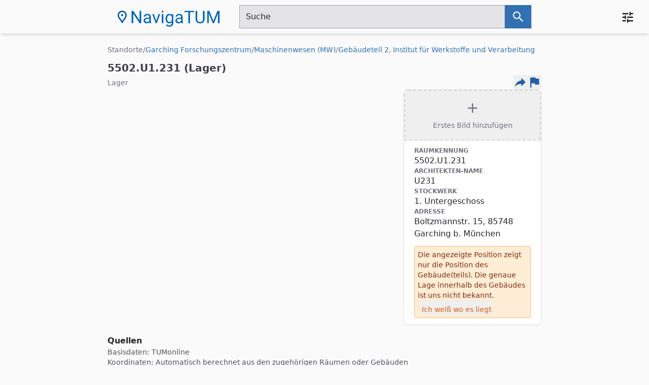

--- FILE ---
content_type: text/javascript; charset=utf-8
request_url: https://nav.tum.de/_nuxt/D4_Q57s7.js
body_size: 84990
content:
const __vite__mapDeps=(i,m=__vite__mapDeps,d=(m.f||(m.f=["./QlSFlJcP.js","./Ck-CdGq2.js","./D8xjwAbJ.js","./Dw0e_CZC.js","./Du4YBaWV.js","./C2SQuxQ3.js","./DbRHNLp1.js","./CZD_3WI1.js","./CcsxS0wh.js","./eJzvcq0p.js","./d-f1m_YX.js","./EvXHrowE.js","./DMYTQULv.js","./tJIHEwKu.js","./-zPx52Jz.js","./vCyEi-aM.js","./mVJGY5-7.js","./CRQztXoo.js","./DU2LvHk6.js","./DrsNAn_l.js","./navigate.B2NukL6k.css","./wklXNhrP.js","./BiS2pNFG.js","./DymYsDqC.js","./DZUN1JZ7.js","./_id_.BF2ovpev.css","./DUYD7LI9.js","./_name_.DcbTJFG6.css","./DSWpjBuQ.js","./sPNw_Z5M.js","./BgZ0YIs7.js","./ProsePre.D5orA6B_.css","./D1Z1_Vbd.js","./rQfCxAZG.js","./CSW0igD_.js","./DwktdpZT.js","./DNEbhYFC.js","./B4UhmXk3.js","./error-404.DY_NvIqd.css","./DPgVUucO.js","./error-500.l8OEzP_Q.css"])))=>i.map(i=>d[i]);
(function(){const t=document.createElement("link").relList;if(t&&t.supports&&t.supports("modulepreload"))return;for(const o of document.querySelectorAll('link[rel="modulepreload"]'))r(o);new MutationObserver(o=>{for(const s of o)if(s.type==="childList")for(const i of s.addedNodes)i.tagName==="LINK"&&i.rel==="modulepreload"&&r(i)}).observe(document,{childList:!0,subtree:!0});function n(o){const s={};return o.integrity&&(s.integrity=o.integrity),o.referrerPolicy&&(s.referrerPolicy=o.referrerPolicy),o.crossOrigin==="use-credentials"?s.credentials="include":o.crossOrigin==="anonymous"?s.credentials="omit":s.credentials="same-origin",s}function r(o){if(o.ep)return;o.ep=!0;const s=n(o);fetch(o.href,s)}})();function Yi(e){const t=Object.create(null);for(const n of e.split(","))t[n]=1;return n=>n in t}const fe={},zn=[],$t=()=>{},Zc=()=>!1,Yr=e=>e.charCodeAt(0)===111&&e.charCodeAt(1)===110&&(e.charCodeAt(2)>122||e.charCodeAt(2)<97),zi=e=>e.startsWith("onUpdate:"),He=Object.assign,Ji=(e,t)=>{const n=e.indexOf(t);n>-1&&e.splice(n,1)},pp=Object.prototype.hasOwnProperty,me=(e,t)=>pp.call(e,t),X=Array.isArray,Jn=e=>pr(e)==="[object Map]",dr=e=>pr(e)==="[object Set]",Fa=e=>pr(e)==="[object Date]",hp=e=>pr(e)==="[object RegExp]",ee=e=>typeof e=="function",Re=e=>typeof e=="string",Tt=e=>typeof e=="symbol",ye=e=>e!==null&&typeof e=="object",zo=e=>(ye(e)||ee(e))&&ee(e.then)&&ee(e.catch),eu=Object.prototype.toString,pr=e=>eu.call(e),mp=e=>pr(e).slice(8,-1),tu=e=>pr(e)==="[object Object]",Jo=e=>Re(e)&&e!=="NaN"&&e[0]!=="-"&&""+parseInt(e,10)===e,Xn=Yi(",key,ref,ref_for,ref_key,onVnodeBeforeMount,onVnodeMounted,onVnodeBeforeUpdate,onVnodeUpdated,onVnodeBeforeUnmount,onVnodeUnmounted"),Xo=e=>{const t=Object.create(null);return(n=>t[n]||(t[n]=e(n)))},gp=/-\w/g,dt=Xo(e=>e.replace(gp,t=>t.slice(1).toUpperCase())),_p=/\B([A-Z])/g,wn=Xo(e=>e.replace(_p,"-$1").toLowerCase()),Qo=Xo(e=>e.charAt(0).toUpperCase()+e.slice(1)),Ps=Xo(e=>e?`on${Qo(e)}`:""),rt=(e,t)=>!Object.is(e,t),Qn=(e,...t)=>{for(let n=0;n<e.length;n++)e[n](...t)},nu=(e,t,n,r=!1)=>{Object.defineProperty(e,t,{configurable:!0,enumerable:!1,writable:r,value:n})},Zo=e=>{const t=parseFloat(e);return isNaN(t)?e:t},ru=e=>{const t=Re(e)?Number(e):NaN;return isNaN(t)?e:t};let $a;const es=()=>$a||($a=typeof globalThis<"u"?globalThis:typeof self<"u"?self:typeof window<"u"?window:typeof global<"u"?global:{});function ts(e){if(X(e)){const t={};for(let n=0;n<e.length;n++){const r=e[n],o=Re(r)?Ep(r):ts(r);if(o)for(const s in o)t[s]=o[s]}return t}else if(Re(e)||ye(e))return e}const yp=/;(?![^(]*\))/g,bp=/:([^]+)/,vp=/\/\*[^]*?\*\//g;function Ep(e){const t={};return e.replace(vp,"").split(yp).forEach(n=>{if(n){const r=n.split(bp);r.length>1&&(t[r[0].trim()]=r[1].trim())}}),t}function ns(e){let t="";if(Re(e))t=e;else if(X(e))for(let n=0;n<e.length;n++){const r=ns(e[n]);r&&(t+=r+" ")}else if(ye(e))for(const n in e)e[n]&&(t+=n+" ");return t.trim()}function wp(e){if(!e)return null;let{class:t,style:n}=e;return t&&!Re(t)&&(e.class=ns(t)),n&&(e.style=ts(n)),e}const Cp="itemscope,allowfullscreen,formnovalidate,ismap,nomodule,novalidate,readonly",Tp=Yi(Cp);function ou(e){return!!e||e===""}function Rp(e,t){if(e.length!==t.length)return!1;let n=!0;for(let r=0;n&&r<e.length;r++)n=zr(e[r],t[r]);return n}function zr(e,t){if(e===t)return!0;let n=Fa(e),r=Fa(t);if(n||r)return n&&r?e.getTime()===t.getTime():!1;if(n=Tt(e),r=Tt(t),n||r)return e===t;if(n=X(e),r=X(t),n||r)return n&&r?Rp(e,t):!1;if(n=ye(e),r=ye(t),n||r){if(!n||!r)return!1;const o=Object.keys(e).length,s=Object.keys(t).length;if(o!==s)return!1;for(const i in e){const a=e.hasOwnProperty(i),l=t.hasOwnProperty(i);if(a&&!l||!a&&l||!zr(e[i],t[i]))return!1}}return String(e)===String(t)}function Xi(e,t){return e.findIndex(n=>zr(n,t))}const su=e=>!!(e&&e.__v_isRef===!0),Lp=e=>Re(e)?e:e==null?"":X(e)||ye(e)&&(e.toString===eu||!ee(e.toString))?su(e)?Lp(e.value):JSON.stringify(e,iu,2):String(e),iu=(e,t)=>su(t)?iu(e,t.value):Jn(t)?{[`Map(${t.size})`]:[...t.entries()].reduce((n,[r,o],s)=>(n[Os(r,s)+" =>"]=o,n),{})}:dr(t)?{[`Set(${t.size})`]:[...t.values()].map(n=>Os(n))}:Tt(t)?Os(t):ye(t)&&!X(t)&&!tu(t)?String(t):t,Os=(e,t="")=>{var n;return Tt(e)?`Symbol(${(n=e.description)!=null?n:t})`:e};let Ge;class au{constructor(t=!1){this.detached=t,this._active=!0,this._on=0,this.effects=[],this.cleanups=[],this._isPaused=!1,this.parent=Ge,!t&&Ge&&(this.index=(Ge.scopes||(Ge.scopes=[])).push(this)-1)}get active(){return this._active}pause(){if(this._active){this._isPaused=!0;let t,n;if(this.scopes)for(t=0,n=this.scopes.length;t<n;t++)this.scopes[t].pause();for(t=0,n=this.effects.length;t<n;t++)this.effects[t].pause()}}resume(){if(this._active&&this._isPaused){this._isPaused=!1;let t,n;if(this.scopes)for(t=0,n=this.scopes.length;t<n;t++)this.scopes[t].resume();for(t=0,n=this.effects.length;t<n;t++)this.effects[t].resume()}}run(t){if(this._active){const n=Ge;try{return Ge=this,t()}finally{Ge=n}}}on(){++this._on===1&&(this.prevScope=Ge,Ge=this)}off(){this._on>0&&--this._on===0&&(Ge=this.prevScope,this.prevScope=void 0)}stop(t){if(this._active){this._active=!1;let n,r;for(n=0,r=this.effects.length;n<r;n++)this.effects[n].stop();for(this.effects.length=0,n=0,r=this.cleanups.length;n<r;n++)this.cleanups[n]();if(this.cleanups.length=0,this.scopes){for(n=0,r=this.scopes.length;n<r;n++)this.scopes[n].stop(!0);this.scopes.length=0}if(!this.detached&&this.parent&&!t){const o=this.parent.scopes.pop();o&&o!==this&&(this.parent.scopes[this.index]=o,o.index=this.index)}this.parent=void 0}}}function Qi(e){return new au(e)}function hr(){return Ge}function xr(e,t=!1){Ge&&Ge.cleanups.push(e)}let Ee;const ks=new WeakSet;class Lo{constructor(t){this.fn=t,this.deps=void 0,this.depsTail=void 0,this.flags=5,this.next=void 0,this.cleanup=void 0,this.scheduler=void 0,Ge&&Ge.active&&Ge.effects.push(this)}pause(){this.flags|=64}resume(){this.flags&64&&(this.flags&=-65,ks.has(this)&&(ks.delete(this),this.trigger()))}notify(){this.flags&2&&!(this.flags&32)||this.flags&8||cu(this)}run(){if(!(this.flags&1))return this.fn();this.flags|=2,Ha(this),uu(this);const t=Ee,n=Ct;Ee=this,Ct=!0;try{return this.fn()}finally{fu(this),Ee=t,Ct=n,this.flags&=-3}}stop(){if(this.flags&1){for(let t=this.deps;t;t=t.nextDep)ta(t);this.deps=this.depsTail=void 0,Ha(this),this.onStop&&this.onStop(),this.flags&=-2}}trigger(){this.flags&64?ks.add(this):this.scheduler?this.scheduler():this.runIfDirty()}runIfDirty(){ri(this)&&this.run()}get dirty(){return ri(this)}}let lu=0,Lr,Sr;function cu(e,t=!1){if(e.flags|=8,t){e.next=Sr,Sr=e;return}e.next=Lr,Lr=e}function Zi(){lu++}function ea(){if(--lu>0)return;if(Sr){let t=Sr;for(Sr=void 0;t;){const n=t.next;t.next=void 0,t.flags&=-9,t=n}}let e;for(;Lr;){let t=Lr;for(Lr=void 0;t;){const n=t.next;if(t.next=void 0,t.flags&=-9,t.flags&1)try{t.trigger()}catch(r){e||(e=r)}t=n}}if(e)throw e}function uu(e){for(let t=e.deps;t;t=t.nextDep)t.version=-1,t.prevActiveLink=t.dep.activeLink,t.dep.activeLink=t}function fu(e){let t,n=e.depsTail,r=n;for(;r;){const o=r.prevDep;r.version===-1?(r===n&&(n=o),ta(r),Sp(r)):t=r,r.dep.activeLink=r.prevActiveLink,r.prevActiveLink=void 0,r=o}e.deps=t,e.depsTail=n}function ri(e){for(let t=e.deps;t;t=t.nextDep)if(t.dep.version!==t.version||t.dep.computed&&(du(t.dep.computed)||t.dep.version!==t.version))return!0;return!!e._dirty}function du(e){if(e.flags&4&&!(e.flags&16)||(e.flags&=-17,e.globalVersion===Mr)||(e.globalVersion=Mr,!e.isSSR&&e.flags&128&&(!e.deps&&!e._dirty||!ri(e))))return;e.flags|=2;const t=e.dep,n=Ee,r=Ct;Ee=e,Ct=!0;try{uu(e);const o=e.fn(e._value);(t.version===0||rt(o,e._value))&&(e.flags|=128,e._value=o,t.version++)}catch(o){throw t.version++,o}finally{Ee=n,Ct=r,fu(e),e.flags&=-3}}function ta(e,t=!1){const{dep:n,prevSub:r,nextSub:o}=e;if(r&&(r.nextSub=o,e.prevSub=void 0),o&&(o.prevSub=r,e.nextSub=void 0),n.subs===e&&(n.subs=r,!r&&n.computed)){n.computed.flags&=-5;for(let s=n.computed.deps;s;s=s.nextDep)ta(s,!0)}!t&&!--n.sc&&n.map&&n.map.delete(n.key)}function Sp(e){const{prevDep:t,nextDep:n}=e;t&&(t.nextDep=n,e.prevDep=void 0),n&&(n.prevDep=t,e.nextDep=void 0)}function eC(e,t){e.effect instanceof Lo&&(e=e.effect.fn);const n=new Lo(e);try{n.run()}catch(o){throw n.stop(),o}const r=n.run.bind(n);return r.effect=n,r}let Ct=!0;const pu=[];function sn(){pu.push(Ct),Ct=!1}function an(){const e=pu.pop();Ct=e===void 0?!0:e}function Ha(e){const{cleanup:t}=e;if(e.cleanup=void 0,t){const n=Ee;Ee=void 0;try{t()}finally{Ee=n}}}let Mr=0;class Ap{constructor(t,n){this.sub=t,this.dep=n,this.version=n.version,this.nextDep=this.prevDep=this.nextSub=this.prevSub=this.prevActiveLink=void 0}}class rs{constructor(t){this.computed=t,this.version=0,this.activeLink=void 0,this.subs=void 0,this.map=void 0,this.key=void 0,this.sc=0,this.__v_skip=!0}track(t){if(!Ee||!Ct||Ee===this.computed)return;let n=this.activeLink;if(n===void 0||n.sub!==Ee)n=this.activeLink=new Ap(Ee,this),Ee.deps?(n.prevDep=Ee.depsTail,Ee.depsTail.nextDep=n,Ee.depsTail=n):Ee.deps=Ee.depsTail=n,hu(n);else if(n.version===-1&&(n.version=this.version,n.nextDep)){const r=n.nextDep;r.prevDep=n.prevDep,n.prevDep&&(n.prevDep.nextDep=r),n.prevDep=Ee.depsTail,n.nextDep=void 0,Ee.depsTail.nextDep=n,Ee.depsTail=n,Ee.deps===n&&(Ee.deps=r)}return n}trigger(t){this.version++,Mr++,this.notify(t)}notify(t){Zi();try{for(let n=this.subs;n;n=n.prevSub)n.sub.notify()&&n.sub.dep.notify()}finally{ea()}}}function hu(e){if(e.dep.sc++,e.sub.flags&4){const t=e.dep.computed;if(t&&!e.dep.subs){t.flags|=20;for(let r=t.deps;r;r=r.nextDep)hu(r)}const n=e.dep.subs;n!==e&&(e.prevSub=n,n&&(n.nextSub=e)),e.dep.subs=e}}const So=new WeakMap,Nn=Symbol(""),oi=Symbol(""),Dr=Symbol("");function qe(e,t,n){if(Ct&&Ee){let r=So.get(e);r||So.set(e,r=new Map);let o=r.get(n);o||(r.set(n,o=new rs),o.map=r,o.key=n),o.track()}}function zt(e,t,n,r,o,s){const i=So.get(e);if(!i){Mr++;return}const a=l=>{l&&l.trigger()};if(Zi(),t==="clear")i.forEach(a);else{const l=X(e),u=l&&Jo(n);if(l&&n==="length"){const c=Number(r);i.forEach((f,d)=>{(d==="length"||d===Dr||!Tt(d)&&d>=c)&&a(f)})}else switch((n!==void 0||i.has(void 0))&&a(i.get(n)),u&&a(i.get(Dr)),t){case"add":l?u&&a(i.get("length")):(a(i.get(Nn)),Jn(e)&&a(i.get(oi)));break;case"delete":l||(a(i.get(Nn)),Jn(e)&&a(i.get(oi)));break;case"set":Jn(e)&&a(i.get(Nn));break}}ea()}function Pp(e,t){const n=So.get(e);return n&&n.get(t)}function Vn(e){const t=ue(e);return t===e?t:(qe(t,"iterate",Dr),ut(e)?t:t.map(Rt))}function os(e){return qe(e=ue(e),"iterate",Dr),e}function dn(e,t){return Ut(e)?yn(e)?rr(Rt(t)):rr(t):Rt(t)}const Op={__proto__:null,[Symbol.iterator](){return Is(this,Symbol.iterator,e=>dn(this,e))},concat(...e){return Vn(this).concat(...e.map(t=>X(t)?Vn(t):t))},entries(){return Is(this,"entries",e=>(e[1]=dn(this,e[1]),e))},every(e,t){return Vt(this,"every",e,t,void 0,arguments)},filter(e,t){return Vt(this,"filter",e,t,n=>n.map(r=>dn(this,r)),arguments)},find(e,t){return Vt(this,"find",e,t,n=>dn(this,n),arguments)},findIndex(e,t){return Vt(this,"findIndex",e,t,void 0,arguments)},findLast(e,t){return Vt(this,"findLast",e,t,n=>dn(this,n),arguments)},findLastIndex(e,t){return Vt(this,"findLastIndex",e,t,void 0,arguments)},forEach(e,t){return Vt(this,"forEach",e,t,void 0,arguments)},includes(...e){return Ns(this,"includes",e)},indexOf(...e){return Ns(this,"indexOf",e)},join(e){return Vn(this).join(e)},lastIndexOf(...e){return Ns(this,"lastIndexOf",e)},map(e,t){return Vt(this,"map",e,t,void 0,arguments)},pop(){return yr(this,"pop")},push(...e){return yr(this,"push",e)},reduce(e,...t){return Ua(this,"reduce",e,t)},reduceRight(e,...t){return Ua(this,"reduceRight",e,t)},shift(){return yr(this,"shift")},some(e,t){return Vt(this,"some",e,t,void 0,arguments)},splice(...e){return yr(this,"splice",e)},toReversed(){return Vn(this).toReversed()},toSorted(e){return Vn(this).toSorted(e)},toSpliced(...e){return Vn(this).toSpliced(...e)},unshift(...e){return yr(this,"unshift",e)},values(){return Is(this,"values",e=>dn(this,e))}};function Is(e,t,n){const r=os(e),o=r[t]();return r!==e&&!ut(e)&&(o._next=o.next,o.next=()=>{const s=o._next();return s.done||(s.value=n(s.value)),s}),o}const kp=Array.prototype;function Vt(e,t,n,r,o,s){const i=os(e),a=i!==e&&!ut(e),l=i[t];if(l!==kp[t]){const f=l.apply(e,s);return a?Rt(f):f}let u=n;i!==e&&(a?u=function(f,d){return n.call(this,dn(e,f),d,e)}:n.length>2&&(u=function(f,d){return n.call(this,f,d,e)}));const c=l.call(i,u,r);return a&&o?o(c):c}function Ua(e,t,n,r){const o=os(e);let s=n;return o!==e&&(ut(e)?n.length>3&&(s=function(i,a,l){return n.call(this,i,a,l,e)}):s=function(i,a,l){return n.call(this,i,dn(e,a),l,e)}),o[t](s,...r)}function Ns(e,t,n){const r=ue(e);qe(r,"iterate",Dr);const o=r[t](...n);return(o===-1||o===!1)&&as(n[0])?(n[0]=ue(n[0]),r[t](...n)):o}function yr(e,t,n=[]){sn(),Zi();const r=ue(e)[t].apply(e,n);return ea(),an(),r}const Ip=Yi("__proto__,__v_isRef,__isVue"),mu=new Set(Object.getOwnPropertyNames(Symbol).filter(e=>e!=="arguments"&&e!=="caller").map(e=>Symbol[e]).filter(Tt));function Np(e){Tt(e)||(e=String(e));const t=ue(this);return qe(t,"has",e),t.hasOwnProperty(e)}class gu{constructor(t=!1,n=!1){this._isReadonly=t,this._isShallow=n}get(t,n,r){if(n==="__v_skip")return t.__v_skip;const o=this._isReadonly,s=this._isShallow;if(n==="__v_isReactive")return!o;if(n==="__v_isReadonly")return o;if(n==="__v_isShallow")return s;if(n==="__v_raw")return r===(o?s?wu:Eu:s?vu:bu).get(t)||Object.getPrototypeOf(t)===Object.getPrototypeOf(r)?t:void 0;const i=X(t);if(!o){let l;if(i&&(l=Op[n]))return l;if(n==="hasOwnProperty")return Np}const a=Reflect.get(t,n,Se(t)?t:r);if((Tt(n)?mu.has(n):Ip(n))||(o||qe(t,"get",n),s))return a;if(Se(a)){const l=i&&Jo(n)?a:a.value;return o&&ye(l)?ii(l):l}return ye(a)?o?ii(a):ln(a):a}}class _u extends gu{constructor(t=!1){super(!1,t)}set(t,n,r,o){let s=t[n];const i=X(t)&&Jo(n);if(!this._isShallow){const u=Ut(s);if(!ut(r)&&!Ut(r)&&(s=ue(s),r=ue(r)),!i&&Se(s)&&!Se(r))return u||(s.value=r),!0}const a=i?Number(n)<t.length:me(t,n),l=Reflect.set(t,n,r,Se(t)?t:o);return t===ue(o)&&(a?rt(r,s)&&zt(t,"set",n,r):zt(t,"add",n,r)),l}deleteProperty(t,n){const r=me(t,n);t[n];const o=Reflect.deleteProperty(t,n);return o&&r&&zt(t,"delete",n,void 0),o}has(t,n){const r=Reflect.has(t,n);return(!Tt(n)||!mu.has(n))&&qe(t,"has",n),r}ownKeys(t){return qe(t,"iterate",X(t)?"length":Nn),Reflect.ownKeys(t)}}class yu extends gu{constructor(t=!1){super(!0,t)}set(t,n){return!0}deleteProperty(t,n){return!0}}const xp=new _u,Mp=new yu,Dp=new _u(!0),Fp=new yu(!0),si=e=>e,no=e=>Reflect.getPrototypeOf(e);function $p(e,t,n){return function(...r){const o=this.__v_raw,s=ue(o),i=Jn(s),a=e==="entries"||e===Symbol.iterator&&i,l=e==="keys"&&i,u=o[e](...r),c=n?si:t?rr:Rt;return!t&&qe(s,"iterate",l?oi:Nn),{next(){const{value:f,done:d}=u.next();return d?{value:f,done:d}:{value:a?[c(f[0]),c(f[1])]:c(f),done:d}},[Symbol.iterator](){return this}}}}function ro(e){return function(...t){return e==="delete"?!1:e==="clear"?void 0:this}}function Hp(e,t){const n={get(o){const s=this.__v_raw,i=ue(s),a=ue(o);e||(rt(o,a)&&qe(i,"get",o),qe(i,"get",a));const{has:l}=no(i),u=t?si:e?rr:Rt;if(l.call(i,o))return u(s.get(o));if(l.call(i,a))return u(s.get(a));s!==i&&s.get(o)},get size(){const o=this.__v_raw;return!e&&qe(ue(o),"iterate",Nn),o.size},has(o){const s=this.__v_raw,i=ue(s),a=ue(o);return e||(rt(o,a)&&qe(i,"has",o),qe(i,"has",a)),o===a?s.has(o):s.has(o)||s.has(a)},forEach(o,s){const i=this,a=i.__v_raw,l=ue(a),u=t?si:e?rr:Rt;return!e&&qe(l,"iterate",Nn),a.forEach((c,f)=>o.call(s,u(c),u(f),i))}};return He(n,e?{add:ro("add"),set:ro("set"),delete:ro("delete"),clear:ro("clear")}:{add(o){!t&&!ut(o)&&!Ut(o)&&(o=ue(o));const s=ue(this);return no(s).has.call(s,o)||(s.add(o),zt(s,"add",o,o)),this},set(o,s){!t&&!ut(s)&&!Ut(s)&&(s=ue(s));const i=ue(this),{has:a,get:l}=no(i);let u=a.call(i,o);u||(o=ue(o),u=a.call(i,o));const c=l.call(i,o);return i.set(o,s),u?rt(s,c)&&zt(i,"set",o,s):zt(i,"add",o,s),this},delete(o){const s=ue(this),{has:i,get:a}=no(s);let l=i.call(s,o);l||(o=ue(o),l=i.call(s,o)),a&&a.call(s,o);const u=s.delete(o);return l&&zt(s,"delete",o,void 0),u},clear(){const o=ue(this),s=o.size!==0,i=o.clear();return s&&zt(o,"clear",void 0,void 0),i}}),["keys","values","entries",Symbol.iterator].forEach(o=>{n[o]=$p(o,e,t)}),n}function ss(e,t){const n=Hp(e,t);return(r,o,s)=>o==="__v_isReactive"?!e:o==="__v_isReadonly"?e:o==="__v_raw"?r:Reflect.get(me(n,o)&&o in r?n:r,o,s)}const Up={get:ss(!1,!1)},jp={get:ss(!1,!0)},Vp={get:ss(!0,!1)},Bp={get:ss(!0,!0)},bu=new WeakMap,vu=new WeakMap,Eu=new WeakMap,wu=new WeakMap;function Wp(e){switch(e){case"Object":case"Array":return 1;case"Map":case"Set":case"WeakMap":case"WeakSet":return 2;default:return 0}}function Kp(e){return e.__v_skip||!Object.isExtensible(e)?0:Wp(mp(e))}function ln(e){return Ut(e)?e:is(e,!1,xp,Up,bu)}function Ft(e){return is(e,!1,Dp,jp,vu)}function ii(e){return is(e,!0,Mp,Vp,Eu)}function tC(e){return is(e,!0,Fp,Bp,wu)}function is(e,t,n,r,o){if(!ye(e)||e.__v_raw&&!(t&&e.__v_isReactive))return e;const s=Kp(e);if(s===0)return e;const i=o.get(e);if(i)return i;const a=new Proxy(e,s===2?r:n);return o.set(e,a),a}function yn(e){return Ut(e)?yn(e.__v_raw):!!(e&&e.__v_isReactive)}function Ut(e){return!!(e&&e.__v_isReadonly)}function ut(e){return!!(e&&e.__v_isShallow)}function as(e){return e?!!e.__v_raw:!1}function ue(e){const t=e&&e.__v_raw;return t?ue(t):e}function Gp(e){return!me(e,"__v_skip")&&Object.isExtensible(e)&&nu(e,"__v_skip",!0),e}const Rt=e=>ye(e)?ln(e):e,rr=e=>ye(e)?ii(e):e;function Se(e){return e?e.__v_isRef===!0:!1}function st(e){return Cu(e,!1)}function yt(e){return Cu(e,!0)}function Cu(e,t){return Se(e)?e:new qp(e,t)}class qp{constructor(t,n){this.dep=new rs,this.__v_isRef=!0,this.__v_isShallow=!1,this._rawValue=n?t:ue(t),this._value=n?t:Rt(t),this.__v_isShallow=n}get value(){return this.dep.track(),this._value}set value(t){const n=this._rawValue,r=this.__v_isShallow||ut(t)||Ut(t);t=r?t:ue(t),rt(t,n)&&(this._rawValue=t,this._value=r?t:Rt(t),this.dep.trigger())}}function ve(e){return Se(e)?e.value:e}function Yp(e){return ee(e)?e():ve(e)}const zp={get:(e,t,n)=>t==="__v_raw"?e:ve(Reflect.get(e,t,n)),set:(e,t,n,r)=>{const o=e[t];return Se(o)&&!Se(n)?(o.value=n,!0):Reflect.set(e,t,n,r)}};function Tu(e){return yn(e)?e:new Proxy(e,zp)}class Jp{constructor(t){this.__v_isRef=!0,this._value=void 0;const n=this.dep=new rs,{get:r,set:o}=t(n.track.bind(n),n.trigger.bind(n));this._get=r,this._set=o}get value(){return this._value=this._get()}set value(t){this._set(t)}}function Ru(e){return new Jp(e)}function nC(e){const t=X(e)?new Array(e.length):{};for(const n in e)t[n]=Su(e,n);return t}class Xp{constructor(t,n,r){this._object=t,this._key=n,this._defaultValue=r,this.__v_isRef=!0,this._value=void 0,this._raw=ue(t);let o=!0,s=t;if(!X(t)||!Jo(String(n)))do o=!as(s)||ut(s);while(o&&(s=s.__v_raw));this._shallow=o}get value(){let t=this._object[this._key];return this._shallow&&(t=ve(t)),this._value=t===void 0?this._defaultValue:t}set value(t){if(this._shallow&&Se(this._raw[this._key])){const n=this._object[this._key];if(Se(n)){n.value=t;return}}this._object[this._key]=t}get dep(){return Pp(this._raw,this._key)}}class Qp{constructor(t){this._getter=t,this.__v_isRef=!0,this.__v_isReadonly=!0,this._value=void 0}get value(){return this._value=this._getter()}}function Lu(e,t,n){return Se(e)?e:ee(e)?new Qp(e):ye(e)&&arguments.length>1?Su(e,t,n):st(e)}function Su(e,t,n){return new Xp(e,t,n)}class Zp{constructor(t,n,r){this.fn=t,this.setter=n,this._value=void 0,this.dep=new rs(this),this.__v_isRef=!0,this.deps=void 0,this.depsTail=void 0,this.flags=16,this.globalVersion=Mr-1,this.next=void 0,this.effect=this,this.__v_isReadonly=!n,this.isSSR=r}notify(){if(this.flags|=16,!(this.flags&8)&&Ee!==this)return cu(this,!0),!0}get value(){const t=this.dep.track();return du(this),t&&(t.version=this.dep.version),this._value}set value(t){this.setter&&this.setter(t)}}function eh(e,t,n=!1){let r,o;return ee(e)?r=e:(r=e.get,o=e.set),new Zp(r,o,n)}const oo={},Ao=new WeakMap;let On;function th(e,t=!1,n=On){if(n){let r=Ao.get(n);r||Ao.set(n,r=[]),r.push(e)}}function nh(e,t,n=fe){const{immediate:r,deep:o,once:s,scheduler:i,augmentJob:a,call:l}=n,u=g=>o?g:ut(g)||o===!1||o===0?Jt(g,1):Jt(g);let c,f,d,p,b=!1,_=!1;if(Se(e)?(f=()=>e.value,b=ut(e)):yn(e)?(f=()=>u(e),b=!0):X(e)?(_=!0,b=e.some(g=>yn(g)||ut(g)),f=()=>e.map(g=>{if(Se(g))return g.value;if(yn(g))return u(g);if(ee(g))return l?l(g,2):g()})):ee(e)?t?f=l?()=>l(e,2):e:f=()=>{if(d){sn();try{d()}finally{an()}}const g=On;On=c;try{return l?l(e,3,[p]):e(p)}finally{On=g}}:f=$t,t&&o){const g=f,R=o===!0?1/0:o;f=()=>Jt(g(),R)}const C=hr(),y=()=>{c.stop(),C&&C.active&&Ji(C.effects,c)};if(s&&t){const g=t;t=(...R)=>{g(...R),y()}}let E=_?new Array(e.length).fill(oo):oo;const h=g=>{if(!(!(c.flags&1)||!c.dirty&&!g))if(t){const R=c.run();if(o||b||(_?R.some((A,P)=>rt(A,E[P])):rt(R,E))){d&&d();const A=On;On=c;try{const P=[R,E===oo?void 0:_&&E[0]===oo?[]:E,p];E=R,l?l(t,3,P):t(...P)}finally{On=A}}}else c.run()};return a&&a(h),c=new Lo(f),c.scheduler=i?()=>i(h,!1):h,p=g=>th(g,!1,c),d=c.onStop=()=>{const g=Ao.get(c);if(g){if(l)l(g,4);else for(const R of g)R();Ao.delete(c)}},t?r?h(!0):E=c.run():i?i(h.bind(null,!0),!0):c.run(),y.pause=c.pause.bind(c),y.resume=c.resume.bind(c),y.stop=y,y}function Jt(e,t=1/0,n){if(t<=0||!ye(e)||e.__v_skip||(n=n||new Map,(n.get(e)||0)>=t))return e;if(n.set(e,t),t--,Se(e))Jt(e.value,t,n);else if(X(e))for(let r=0;r<e.length;r++)Jt(e[r],t,n);else if(dr(e)||Jn(e))e.forEach(r=>{Jt(r,t,n)});else if(tu(e)){for(const r in e)Jt(e[r],t,n);for(const r of Object.getOwnPropertySymbols(e))Object.prototype.propertyIsEnumerable.call(e,r)&&Jt(e[r],t,n)}return e}function Jr(e,t,n,r){try{return r?e(...r):e()}catch(o){mr(o,t,n)}}function Lt(e,t,n,r){if(ee(e)){const o=Jr(e,t,n,r);return o&&zo(o)&&o.catch(s=>{mr(s,t,n)}),o}if(X(e)){const o=[];for(let s=0;s<e.length;s++)o.push(Lt(e[s],t,n,r));return o}}function mr(e,t,n,r=!0){const o=t?t.vnode:null,{errorHandler:s,throwUnhandledErrorInProduction:i}=t&&t.appContext.config||fe;if(t){let a=t.parent;const l=t.proxy,u=`https://vuejs.org/error-reference/#runtime-${n}`;for(;a;){const c=a.ec;if(c){for(let f=0;f<c.length;f++)if(c[f](e,l,u)===!1)return}a=a.parent}if(s){sn(),Jr(s,null,10,[e,l,u]),an();return}}rh(e,n,o,r,i)}function rh(e,t,n,r=!0,o=!1){if(o)throw e;console.error(e)}const Qe=[];let Mt=-1;const Zn=[];let pn=null,Kn=0;const Au=Promise.resolve();let Po=null;function En(e){const t=Po||Au;return e?t.then(this?e.bind(this):e):t}function oh(e){let t=Mt+1,n=Qe.length;for(;t<n;){const r=t+n>>>1,o=Qe[r],s=Fr(o);s<e||s===e&&o.flags&2?t=r+1:n=r}return t}function na(e){if(!(e.flags&1)){const t=Fr(e),n=Qe[Qe.length-1];!n||!(e.flags&2)&&t>=Fr(n)?Qe.push(e):Qe.splice(oh(t),0,e),e.flags|=1,Pu()}}function Pu(){Po||(Po=Au.then(Ou))}function ai(e){X(e)?Zn.push(...e):pn&&e.id===-1?pn.splice(Kn+1,0,e):e.flags&1||(Zn.push(e),e.flags|=1),Pu()}function ja(e,t,n=Mt+1){for(;n<Qe.length;n++){const r=Qe[n];if(r&&r.flags&2){if(e&&r.id!==e.uid)continue;Qe.splice(n,1),n--,r.flags&4&&(r.flags&=-2),r(),r.flags&4||(r.flags&=-2)}}}function Oo(e){if(Zn.length){const t=[...new Set(Zn)].sort((n,r)=>Fr(n)-Fr(r));if(Zn.length=0,pn){pn.push(...t);return}for(pn=t,Kn=0;Kn<pn.length;Kn++){const n=pn[Kn];n.flags&4&&(n.flags&=-2),n.flags&8||n(),n.flags&=-2}pn=null,Kn=0}}const Fr=e=>e.id==null?e.flags&2?-1:1/0:e.id;function Ou(e){try{for(Mt=0;Mt<Qe.length;Mt++){const t=Qe[Mt];t&&!(t.flags&8)&&(t.flags&4&&(t.flags&=-2),Jr(t,t.i,t.i?15:14),t.flags&4||(t.flags&=-2))}}finally{for(;Mt<Qe.length;Mt++){const t=Qe[Mt];t&&(t.flags&=-2)}Mt=-1,Qe.length=0,Oo(),Po=null,(Qe.length||Zn.length)&&Ou()}}let Be=null,ku=null;function ko(e){const t=Be;return Be=e,ku=e&&e.type.__scopeId||null,t}function ra(e,t=Be,n){if(!t||e._n)return e;const r=(...o)=>{r._d&&Fo(-1);const s=ko(t);let i;try{i=e(...o)}finally{ko(s),r._d&&Fo(1)}return i};return r._n=!0,r._c=!0,r._d=!0,r}function rC(e,t){if(Be===null)return e;const n=ps(Be),r=e.dirs||(e.dirs=[]);for(let o=0;o<t.length;o++){let[s,i,a,l=fe]=t[o];s&&(ee(s)&&(s={mounted:s,updated:s}),s.deep&&Jt(i),r.push({dir:s,instance:n,value:i,oldValue:void 0,arg:a,modifiers:l}))}return e}function Dt(e,t,n,r){const o=e.dirs,s=t&&t.dirs;for(let i=0;i<o.length;i++){const a=o[i];s&&(a.oldValue=s[i].value);let l=a.dir[r];l&&(sn(),Lt(l,n,8,[e.el,a,e,t]),an())}}const Iu=Symbol("_vte"),Nu=e=>e.__isTeleport,Ar=e=>e&&(e.disabled||e.disabled===""),Va=e=>e&&(e.defer||e.defer===""),Ba=e=>typeof SVGElement<"u"&&e instanceof SVGElement,Wa=e=>typeof MathMLElement=="function"&&e instanceof MathMLElement,li=(e,t)=>{const n=e&&e.to;return Re(n)?t?t(n):null:n},xu={name:"Teleport",__isTeleport:!0,process(e,t,n,r,o,s,i,a,l,u){const{mc:c,pc:f,pbc:d,o:{insert:p,querySelector:b,createText:_,createComment:C}}=u,y=Ar(t.props);let{shapeFlag:E,children:h,dynamicChildren:g}=t;if(e==null){const R=t.el=_(""),A=t.anchor=_("");p(R,n,r),p(A,n,r);const P=(M,$)=>{E&16&&c(h,M,$,o,s,i,a,l)},j=()=>{const M=t.target=li(t.props,b),$=Mu(M,t,_,p);M&&(i!=="svg"&&Ba(M)?i="svg":i!=="mathml"&&Wa(M)&&(i="mathml"),o&&o.isCE&&(o.ce._teleportTargets||(o.ce._teleportTargets=new Set)).add(M),y||(P(M,$),Eo(t,!1)))};y&&(P(n,A),Eo(t,!0)),Va(t.props)?(t.el.__isMounted=!1,Ne(()=>{j(),delete t.el.__isMounted},s)):j()}else{if(Va(t.props)&&e.el.__isMounted===!1){Ne(()=>{xu.process(e,t,n,r,o,s,i,a,l,u)},s);return}t.el=e.el,t.targetStart=e.targetStart;const R=t.anchor=e.anchor,A=t.target=e.target,P=t.targetAnchor=e.targetAnchor,j=Ar(e.props),M=j?n:A,$=j?R:P;if(i==="svg"||Ba(A)?i="svg":(i==="mathml"||Wa(A))&&(i="mathml"),g?(d(e.dynamicChildren,g,M,o,s,i,a),la(e,t,!0)):l||f(e,t,M,$,o,s,i,a,!1),y)j?t.props&&e.props&&t.props.to!==e.props.to&&(t.props.to=e.props.to):so(t,n,R,u,1);else if((t.props&&t.props.to)!==(e.props&&e.props.to)){const W=t.target=li(t.props,b);W&&so(t,W,null,u,0)}else j&&so(t,A,P,u,1);Eo(t,y)}},remove(e,t,n,{um:r,o:{remove:o}},s){const{shapeFlag:i,children:a,anchor:l,targetStart:u,targetAnchor:c,target:f,props:d}=e;if(f&&(o(u),o(c)),s&&o(l),i&16){const p=s||!Ar(d);for(let b=0;b<a.length;b++){const _=a[b];r(_,t,n,p,!!_.dynamicChildren)}}},move:so,hydrate:sh};function so(e,t,n,{o:{insert:r},m:o},s=2){s===0&&r(e.targetAnchor,t,n);const{el:i,anchor:a,shapeFlag:l,children:u,props:c}=e,f=s===2;if(f&&r(i,t,n),(!f||Ar(c))&&l&16)for(let d=0;d<u.length;d++)o(u[d],t,n,2);f&&r(a,t,n)}function sh(e,t,n,r,o,s,{o:{nextSibling:i,parentNode:a,querySelector:l,insert:u,createText:c}},f){function d(_,C,y,E){C.anchor=f(i(_),C,a(_),n,r,o,s),C.targetStart=y,C.targetAnchor=E}const p=t.target=li(t.props,l),b=Ar(t.props);if(p){const _=p._lpa||p.firstChild;if(t.shapeFlag&16)if(b)d(e,t,_,_&&i(_));else{t.anchor=i(e);let C=_;for(;C;){if(C&&C.nodeType===8){if(C.data==="teleport start anchor")t.targetStart=C;else if(C.data==="teleport anchor"){t.targetAnchor=C,p._lpa=t.targetAnchor&&i(t.targetAnchor);break}}C=i(C)}t.targetAnchor||Mu(p,t,c,u),f(_&&i(_),t,p,n,r,o,s)}Eo(t,b)}else b&&t.shapeFlag&16&&d(e,t,e,i(e));return t.anchor&&i(t.anchor)}const oC=xu;function Eo(e,t){const n=e.ctx;if(n&&n.ut){let r,o;for(t?(r=e.el,o=e.anchor):(r=e.targetStart,o=e.targetAnchor);r&&r!==o;)r.nodeType===1&&r.setAttribute("data-v-owner",n.uid),r=r.nextSibling;n.ut()}}function Mu(e,t,n,r){const o=t.targetStart=n(""),s=t.targetAnchor=n("");return o[Iu]=s,e&&(r(o,e),r(s,e)),s}const Yt=Symbol("_leaveCb"),io=Symbol("_enterCb");function ih(){const e={isMounted:!1,isLeaving:!1,isUnmounting:!1,leavingVNodes:new Map};return Fn(()=>{e.isMounted=!0}),Qr(()=>{e.isUnmounting=!0}),e}const mt=[Function,Array],Du={mode:String,appear:Boolean,persisted:Boolean,onBeforeEnter:mt,onEnter:mt,onAfterEnter:mt,onEnterCancelled:mt,onBeforeLeave:mt,onLeave:mt,onAfterLeave:mt,onLeaveCancelled:mt,onBeforeAppear:mt,onAppear:mt,onAfterAppear:mt,onAppearCancelled:mt},Fu=e=>{const t=e.subTree;return t.component?Fu(t.component):t},ah={name:"BaseTransition",props:Du,setup(e,{slots:t}){const n=et(),r=ih();return()=>{const o=t.default&&Uu(t.default(),!0);if(!o||!o.length)return;const s=$u(o),i=ue(e),{mode:a}=i;if(r.isLeaving)return xs(s);const l=Ka(s);if(!l)return xs(s);let u=ci(l,i,r,n,f=>u=f);l.type!==xe&&or(l,u);let c=n.subTree&&Ka(n.subTree);if(c&&c.type!==xe&&!Et(c,l)&&Fu(n).type!==xe){let f=ci(c,i,r,n);if(or(c,f),a==="out-in"&&l.type!==xe)return r.isLeaving=!0,f.afterLeave=()=>{r.isLeaving=!1,n.job.flags&8||n.update(),delete f.afterLeave,c=void 0},xs(s);a==="in-out"&&l.type!==xe?f.delayLeave=(d,p,b)=>{const _=Hu(r,c);_[String(c.key)]=c,d[Yt]=()=>{p(),d[Yt]=void 0,delete u.delayedLeave,c=void 0},u.delayedLeave=()=>{b(),delete u.delayedLeave,c=void 0}}:c=void 0}else c&&(c=void 0);return s}}};function $u(e){let t=e[0];if(e.length>1){for(const n of e)if(n.type!==xe){t=n;break}}return t}const lh=ah;function Hu(e,t){const{leavingVNodes:n}=e;let r=n.get(t.type);return r||(r=Object.create(null),n.set(t.type,r)),r}function ci(e,t,n,r,o){const{appear:s,mode:i,persisted:a=!1,onBeforeEnter:l,onEnter:u,onAfterEnter:c,onEnterCancelled:f,onBeforeLeave:d,onLeave:p,onAfterLeave:b,onLeaveCancelled:_,onBeforeAppear:C,onAppear:y,onAfterAppear:E,onAppearCancelled:h}=t,g=String(e.key),R=Hu(n,e),A=(M,$)=>{M&&Lt(M,r,9,$)},P=(M,$)=>{const W=$[1];A(M,$),X(M)?M.every(F=>F.length<=1)&&W():M.length<=1&&W()},j={mode:i,persisted:a,beforeEnter(M){let $=l;if(!n.isMounted)if(s)$=C||l;else return;M[Yt]&&M[Yt](!0);const W=R[g];W&&Et(e,W)&&W.el[Yt]&&W.el[Yt](),A($,[M])},enter(M){let $=u,W=c,F=f;if(!n.isMounted)if(s)$=y||u,W=E||c,F=h||f;else return;let z=!1;const re=M[io]=ce=>{z||(z=!0,ce?A(F,[M]):A(W,[M]),j.delayedLeave&&j.delayedLeave(),M[io]=void 0)};$?P($,[M,re]):re()},leave(M,$){const W=String(e.key);if(M[io]&&M[io](!0),n.isUnmounting)return $();A(d,[M]);let F=!1;const z=M[Yt]=re=>{F||(F=!0,$(),re?A(_,[M]):A(b,[M]),M[Yt]=void 0,R[W]===e&&delete R[W])};R[W]=e,p?P(p,[M,z]):z()},clone(M){const $=ci(M,t,n,r,o);return o&&o($),$}};return j}function xs(e){if(Xr(e))return e=ft(e),e.children=null,e}function Ka(e){if(!Xr(e))return Nu(e.type)&&e.children?$u(e.children):e;if(e.component)return e.component.subTree;const{shapeFlag:t,children:n}=e;if(n){if(t&16)return n[0];if(t&32&&ee(n.default))return n.default()}}function or(e,t){e.shapeFlag&6&&e.component?(e.transition=t,or(e.component.subTree,t)):e.shapeFlag&128?(e.ssContent.transition=t.clone(e.ssContent),e.ssFallback.transition=t.clone(e.ssFallback)):e.transition=t}function Uu(e,t=!1,n){let r=[],o=0;for(let s=0;s<e.length;s++){let i=e[s];const a=n==null?i.key:String(n)+String(i.key!=null?i.key:s);i.type===Fe?(i.patchFlag&128&&o++,r=r.concat(Uu(i.children,t,a))):(t||i.type!==xe)&&r.push(a!=null?ft(i,{key:a}):i)}if(o>1)for(let s=0;s<r.length;s++)r[s].patchFlag=-2;return r}function pt(e,t){return ee(e)?He({name:e.name},t,{setup:e}):e}function sC(){const e=et();return e?(e.appContext.config.idPrefix||"v")+"-"+e.ids[0]+e.ids[1]++:""}function oa(e){e.ids=[e.ids[0]+e.ids[2]+++"-",0,0]}function iC(e){const t=et(),n=yt(null);if(t){const o=t.refs===fe?t.refs={}:t.refs;Object.defineProperty(o,e,{enumerable:!0,get:()=>n.value,set:s=>n.value=s})}return n}const Io=new WeakMap;function er(e,t,n,r,o=!1){if(X(e)){e.forEach((b,_)=>er(b,t&&(X(t)?t[_]:t),n,r,o));return}if(bn(r)&&!o){r.shapeFlag&512&&r.type.__asyncResolved&&r.component.subTree.component&&er(e,t,n,r.component.subTree);return}const s=r.shapeFlag&4?ps(r.component):r.el,i=o?null:s,{i:a,r:l}=e,u=t&&t.r,c=a.refs===fe?a.refs={}:a.refs,f=a.setupState,d=ue(f),p=f===fe?Zc:b=>me(d,b);if(u!=null&&u!==l){if(Ga(t),Re(u))c[u]=null,p(u)&&(f[u]=null);else if(Se(u)){u.value=null;const b=t;b.k&&(c[b.k]=null)}}if(ee(l))Jr(l,a,12,[i,c]);else{const b=Re(l),_=Se(l);if(b||_){const C=()=>{if(e.f){const y=b?p(l)?f[l]:c[l]:l.value;if(o)X(y)&&Ji(y,s);else if(X(y))y.includes(s)||y.push(s);else if(b)c[l]=[s],p(l)&&(f[l]=c[l]);else{const E=[s];l.value=E,e.k&&(c[e.k]=E)}}else b?(c[l]=i,p(l)&&(f[l]=i)):_&&(l.value=i,e.k&&(c[e.k]=i))};if(i){const y=()=>{C(),Io.delete(e)};y.id=-1,Io.set(e,y),Ne(y,n)}else Ga(e),C()}}}function Ga(e){const t=Io.get(e);t&&(t.flags|=8,Io.delete(e))}let qa=!1;const Bn=()=>{qa||(console.error("Hydration completed but contains mismatches."),qa=!0)},ch=e=>e.namespaceURI.includes("svg")&&e.tagName!=="foreignObject",uh=e=>e.namespaceURI.includes("MathML"),ao=e=>{if(e.nodeType===1){if(ch(e))return"svg";if(uh(e))return"mathml"}},Yn=e=>e.nodeType===8;function fh(e){const{mt:t,p:n,o:{patchProp:r,createText:o,nextSibling:s,parentNode:i,remove:a,insert:l,createComment:u}}=e,c=(h,g)=>{if(!g.hasChildNodes()){n(null,h,g),Oo(),g._vnode=h;return}f(g.firstChild,h,null,null,null),Oo(),g._vnode=h},f=(h,g,R,A,P,j=!1)=>{j=j||!!g.dynamicChildren;const M=Yn(h)&&h.data==="[",$=()=>_(h,g,R,A,P,M),{type:W,ref:F,shapeFlag:z,patchFlag:re}=g;let ce=h.nodeType;g.el=h,re===-2&&(j=!1,g.dynamicChildren=null);let Y=null;switch(W){case vn:ce!==3?g.children===""?(l(g.el=o(""),i(h),h),Y=h):Y=$():(h.data!==g.children&&(Bn(),h.data=g.children),Y=s(h));break;case xe:E(h)?(Y=s(h),y(g.el=h.content.firstChild,h,R)):ce!==8||M?Y=$():Y=s(h);break;case Or:if(M&&(h=s(h),ce=h.nodeType),ce===1||ce===3){Y=h;const Z=!g.children.length;for(let q=0;q<g.staticCount;q++)Z&&(g.children+=Y.nodeType===1?Y.outerHTML:Y.data),q===g.staticCount-1&&(g.anchor=Y),Y=s(Y);return M?s(Y):Y}else $();break;case Fe:M?Y=b(h,g,R,A,P,j):Y=$();break;default:if(z&1)(ce!==1||g.type.toLowerCase()!==h.tagName.toLowerCase())&&!E(h)?Y=$():Y=d(h,g,R,A,P,j);else if(z&6){g.slotScopeIds=P;const Z=i(h);if(M?Y=C(h):Yn(h)&&h.data==="teleport start"?Y=C(h,h.data,"teleport end"):Y=s(h),t(g,Z,null,R,A,ao(Z),j),bn(g)&&!g.type.__asyncResolved){let q;M?(q=Ce(Fe),q.anchor=Y?Y.previousSibling:Z.lastChild):q=h.nodeType===3?Ef(""):Ce("div"),q.el=h,g.component.subTree=q}}else z&64?ce!==8?Y=$():Y=g.type.hydrate(h,g,R,A,P,j,e,p):z&128&&(Y=g.type.hydrate(h,g,R,A,ao(i(h)),P,j,e,f))}return F!=null&&er(F,null,A,g),Y},d=(h,g,R,A,P,j)=>{j=j||!!g.dynamicChildren;const{type:M,props:$,patchFlag:W,shapeFlag:F,dirs:z,transition:re}=g,ce=M==="input"||M==="option";if(ce||W!==-1){z&&Dt(g,null,R,"created");let Y=!1;if(E(h)){Y=df(null,re)&&R&&R.vnode.props&&R.vnode.props.appear;const q=h.content.firstChild;if(Y){const se=q.getAttribute("class");se&&(q.$cls=se),re.beforeEnter(q)}y(q,h,R),g.el=h=q}if(F&16&&!($&&($.innerHTML||$.textContent))){let q=p(h.firstChild,g,h,R,A,P,j);for(;q;){lo(h,1)||Bn();const se=q;q=q.nextSibling,a(se)}}else if(F&8){let q=g.children;q[0]===`
`&&(h.tagName==="PRE"||h.tagName==="TEXTAREA")&&(q=q.slice(1));const{textContent:se}=h;se!==q&&se!==q.replace(/\r\n|\r/g,`
`)&&(lo(h,0)||Bn(),h.textContent=g.children)}if($){if(ce||!j||W&48){const q=h.tagName.includes("-");for(const se in $)(ce&&(se.endsWith("value")||se==="indeterminate")||Yr(se)&&!Xn(se)||se[0]==="."||q)&&r(h,se,null,$[se],void 0,R)}else if($.onClick)r(h,"onClick",null,$.onClick,void 0,R);else if(W&4&&yn($.style))for(const q in $.style)$.style[q]}let Z;(Z=$&&$.onVnodeBeforeMount)&&nt(Z,R,g),z&&Dt(g,null,R,"beforeMount"),((Z=$&&$.onVnodeMounted)||z||Y)&&mf(()=>{Z&&nt(Z,R,g),Y&&re.enter(h),z&&Dt(g,null,R,"mounted")},A)}return h.nextSibling},p=(h,g,R,A,P,j,M)=>{M=M||!!g.dynamicChildren;const $=g.children,W=$.length;for(let F=0;F<W;F++){const z=M?$[F]:$[F]=ct($[F]),re=z.type===vn;h?(re&&!M&&F+1<W&&ct($[F+1]).type===vn&&(l(o(h.data.slice(z.children.length)),R,s(h)),h.data=z.children),h=f(h,z,A,P,j,M)):re&&!z.children?l(z.el=o(""),R):(lo(R,1)||Bn(),n(null,z,R,null,A,P,ao(R),j))}return h},b=(h,g,R,A,P,j)=>{const{slotScopeIds:M}=g;M&&(P=P?P.concat(M):M);const $=i(h),W=p(s(h),g,$,R,A,P,j);return W&&Yn(W)&&W.data==="]"?s(g.anchor=W):(Bn(),l(g.anchor=u("]"),$,W),W)},_=(h,g,R,A,P,j)=>{if(lo(h.parentElement,1)||Bn(),g.el=null,j){const W=C(h);for(;;){const F=s(h);if(F&&F!==W)a(F);else break}}const M=s(h),$=i(h);return a(h),n(null,g,$,M,R,A,ao($),P),R&&(R.vnode.el=g.el,ds(R,g.el)),M},C=(h,g="[",R="]")=>{let A=0;for(;h;)if(h=s(h),h&&Yn(h)&&(h.data===g&&A++,h.data===R)){if(A===0)return s(h);A--}return h},y=(h,g,R)=>{const A=g.parentNode;A&&A.replaceChild(h,g);let P=R;for(;P;)P.vnode.el===g&&(P.vnode.el=P.subTree.el=h),P=P.parent},E=h=>h.nodeType===1&&h.tagName==="TEMPLATE";return[c,f]}const Ya="data-allow-mismatch",dh={0:"text",1:"children",2:"class",3:"style",4:"attribute"};function lo(e,t){if(t===0||t===1)for(;e&&!e.hasAttribute(Ya);)e=e.parentElement;const n=e&&e.getAttribute(Ya);if(n==null)return!1;if(n==="")return!0;{const r=n.split(",");return t===0&&r.includes("children")?!0:r.includes(dh[t])}}es().requestIdleCallback;es().cancelIdleCallback;function ph(e,t){if(Yn(e)&&e.data==="["){let n=1,r=e.nextSibling;for(;r;){if(r.nodeType===1){if(t(r)===!1)break}else if(Yn(r))if(r.data==="]"){if(--n===0)break}else r.data==="["&&n++;r=r.nextSibling}}else t(e)}const bn=e=>!!e.type.__asyncLoader;function _e(e){ee(e)&&(e={loader:e});const{loader:t,loadingComponent:n,errorComponent:r,delay:o=200,hydrate:s,timeout:i,suspensible:a=!0,onError:l}=e;let u=null,c,f=0;const d=()=>(f++,u=null,p()),p=()=>{let b;return u||(b=u=t().catch(_=>{if(_=_ instanceof Error?_:new Error(String(_)),l)return new Promise((C,y)=>{l(_,()=>C(d()),()=>y(_),f+1)});throw _}).then(_=>b!==u&&u?u:(_&&(_.__esModule||_[Symbol.toStringTag]==="Module")&&(_=_.default),c=_,_)))};return pt({name:"AsyncComponentWrapper",__asyncLoader:p,__asyncHydrate(b,_,C){let y=!1;(_.bu||(_.bu=[])).push(()=>y=!0);const E=()=>{y||C()},h=s?()=>{const g=s(E,R=>ph(b,R));g&&(_.bum||(_.bum=[])).push(g)}:E;c?h():p().then(()=>!_.isUnmounted&&h())},get __asyncResolved(){return c},setup(){const b=Ve;if(oa(b),c)return()=>co(c,b);const _=h=>{u=null,mr(h,b,13,!r)};if(a&&b.suspense||ir)return p().then(h=>()=>co(h,b)).catch(h=>(_(h),()=>r?Ce(r,{error:h}):null));const C=st(!1),y=st(),E=st(!!o);return o&&setTimeout(()=>{E.value=!1},o),i!=null&&setTimeout(()=>{if(!C.value&&!y.value){const h=new Error(`Async component timed out after ${i}ms.`);_(h),y.value=h}},i),p().then(()=>{C.value=!0,b.parent&&Xr(b.parent.vnode)&&b.parent.update()}).catch(h=>{_(h),y.value=h}),()=>{if(C.value&&c)return co(c,b);if(y.value&&r)return Ce(r,{error:y.value});if(n&&!E.value)return co(n,b)}}})}function co(e,t){const{ref:n,props:r,children:o,ce:s}=t.vnode,i=Ce(e,r,o);return i.ref=n,i.ce=s,delete t.vnode.ce,i}const Xr=e=>e.type.__isKeepAlive,hh={name:"KeepAlive",__isKeepAlive:!0,props:{include:[String,RegExp,Array],exclude:[String,RegExp,Array],max:[String,Number]},setup(e,{slots:t}){const n=et(),r=n.ctx;if(!r.renderer)return()=>{const E=t.default&&t.default();return E&&E.length===1?E[0]:E};const o=new Map,s=new Set;let i=null;const a=n.suspense,{renderer:{p:l,m:u,um:c,o:{createElement:f}}}=r,d=f("div");r.activate=(E,h,g,R,A)=>{const P=E.component;u(E,h,g,0,a),l(P.vnode,E,h,g,P,a,R,E.slotScopeIds,A),Ne(()=>{P.isDeactivated=!1,P.a&&Qn(P.a);const j=E.props&&E.props.onVnodeMounted;j&&nt(j,P.parent,E)},a)},r.deactivate=E=>{const h=E.component;Mo(h.m),Mo(h.a),u(E,d,null,1,a),Ne(()=>{h.da&&Qn(h.da);const g=E.props&&E.props.onVnodeUnmounted;g&&nt(g,h.parent,E),h.isDeactivated=!0},a)};function p(E){Ms(E),c(E,n,a,!0)}function b(E){o.forEach((h,g)=>{const R=yi(h.type);R&&!E(R)&&_(g)})}function _(E){const h=o.get(E);h&&(!i||!Et(h,i))?p(h):i&&Ms(i),o.delete(E),s.delete(E)}Ye(()=>[e.include,e.exclude],([E,h])=>{E&&b(g=>Tr(E,g)),h&&b(g=>!Tr(h,g))},{flush:"post",deep:!0});let C=null;const y=()=>{C!=null&&(Do(n.subTree.type)?Ne(()=>{o.set(C,uo(n.subTree))},n.subTree.suspense):o.set(C,uo(n.subTree)))};return Fn(y),Wu(y),Qr(()=>{o.forEach(E=>{const{subTree:h,suspense:g}=n,R=uo(h);if(E.type===R.type&&E.key===R.key){Ms(R);const A=R.component.da;A&&Ne(A,g);return}p(E)})}),()=>{if(C=null,!t.default)return i=null;const E=t.default(),h=E[0];if(E.length>1)return i=null,E;if(!$n(h)||!(h.shapeFlag&4)&&!(h.shapeFlag&128))return i=null,h;let g=uo(h);if(g.type===xe)return i=null,g;const R=g.type,A=yi(bn(g)?g.type.__asyncResolved||{}:R),{include:P,exclude:j,max:M}=e;if(P&&(!A||!Tr(P,A))||j&&A&&Tr(j,A))return g.shapeFlag&=-257,i=g,h;const $=g.key==null?R:g.key,W=o.get($);return g.el&&(g=ft(g),h.shapeFlag&128&&(h.ssContent=g)),C=$,W?(g.el=W.el,g.component=W.component,g.transition&&or(g,g.transition),g.shapeFlag|=512,s.delete($),s.add($)):(s.add($),M&&s.size>parseInt(M,10)&&_(s.values().next().value)),g.shapeFlag|=256,i=g,Do(h.type)?h:g}}},mh=hh;function Tr(e,t){return X(e)?e.some(n=>Tr(n,t)):Re(e)?e.split(",").includes(t):hp(e)?(e.lastIndex=0,e.test(t)):!1}function ju(e,t){Bu(e,"a",t)}function Vu(e,t){Bu(e,"da",t)}function Bu(e,t,n=Ve){const r=e.__wdc||(e.__wdc=()=>{let o=n;for(;o;){if(o.isDeactivated)return;o=o.parent}return e()});if(ls(t,r,n),n){let o=n.parent;for(;o&&o.parent;)Xr(o.parent.vnode)&&gh(r,t,n,o),o=o.parent}}function gh(e,t,n,r){const o=ls(t,e,r,!0);sa(()=>{Ji(r[t],o)},n)}function Ms(e){e.shapeFlag&=-257,e.shapeFlag&=-513}function uo(e){return e.shapeFlag&128?e.ssContent:e}function ls(e,t,n=Ve,r=!1){if(n){const o=n[e]||(n[e]=[]),s=t.__weh||(t.__weh=(...i)=>{sn();const a=Hn(n),l=Lt(t,n,e,i);return a(),an(),l});return r?o.unshift(s):o.push(s),s}}const cn=e=>(t,n=Ve)=>{(!ir||e==="sp")&&ls(e,(...r)=>t(...r),n)},_h=cn("bm"),Fn=cn("m"),yh=cn("bu"),Wu=cn("u"),Qr=cn("bum"),sa=cn("um"),bh=cn("sp"),vh=cn("rtg"),Eh=cn("rtc");function Ku(e,t=Ve){ls("ec",e,t)}const Gu="components";function aC(e,t){return Yu(Gu,e,!0,t)||e}const qu=Symbol.for("v-ndc");function wh(e){return Re(e)?Yu(Gu,e,!1)||e:e||qu}function Yu(e,t,n=!0,r=!1){const o=Be||Ve;if(o){const s=o.type;{const a=yi(s,!1);if(a&&(a===t||a===dt(t)||a===Qo(dt(t))))return s}const i=za(o[e]||s[e],t)||za(o.appContext[e],t);return!i&&r?s:i}}function za(e,t){return e&&(e[t]||e[dt(t)]||e[Qo(dt(t))])}function lC(e,t,n,r){let o;const s=n,i=X(e);if(i||Re(e)){const a=i&&yn(e);let l=!1,u=!1;a&&(l=!ut(e),u=Ut(e),e=os(e)),o=new Array(e.length);for(let c=0,f=e.length;c<f;c++)o[c]=t(l?u?rr(Rt(e[c])):Rt(e[c]):e[c],c,void 0,s)}else if(typeof e=="number"){o=new Array(e);for(let a=0;a<e;a++)o[a]=t(a+1,a,void 0,s)}else if(ye(e))if(e[Symbol.iterator])o=Array.from(e,(a,l)=>t(a,l,void 0,s));else{const a=Object.keys(e);o=new Array(a.length);for(let l=0,u=a.length;l<u;l++){const c=a[l];o[l]=t(e[c],c,l,s)}}else o=[];return o}function cC(e,t,n={},r,o){if(Be.ce||Be.parent&&bn(Be.parent)&&Be.parent.ce){const u=Object.keys(n).length>0;return t!=="default"&&(n.name=t),_t(),Xt(Fe,null,[Ce("slot",n,r&&r())],u?-2:64)}let s=e[t];s&&s._c&&(s._d=!1),_t();const i=s&&zu(s(n)),a=n.key||i&&i.key,l=Xt(Fe,{key:(a&&!Tt(a)?a:`_${t}`)+(!i&&r?"_fb":"")},i||(r?r():[]),i&&e._===1?64:-2);return l.scopeId&&(l.slotScopeIds=[l.scopeId+"-s"]),s&&s._c&&(s._d=!0),l}function zu(e){return e.some(t=>$n(t)?!(t.type===xe||t.type===Fe&&!zu(t.children)):!0)?e:null}const ui=e=>e?Cf(e)?ps(e):ui(e.parent):null,Pr=He(Object.create(null),{$:e=>e,$el:e=>e.vnode.el,$data:e=>e.data,$props:e=>e.props,$attrs:e=>e.attrs,$slots:e=>e.slots,$refs:e=>e.refs,$parent:e=>ui(e.parent),$root:e=>ui(e.root),$host:e=>e.ce,$emit:e=>e.emit,$options:e=>Xu(e),$forceUpdate:e=>e.f||(e.f=()=>{na(e.update)}),$nextTick:e=>e.n||(e.n=En.bind(e.proxy)),$watch:e=>Dh.bind(e)}),Ds=(e,t)=>e!==fe&&!e.__isScriptSetup&&me(e,t),Ch={get({_:e},t){if(t==="__v_skip")return!0;const{ctx:n,setupState:r,data:o,props:s,accessCache:i,type:a,appContext:l}=e;if(t[0]!=="$"){const d=i[t];if(d!==void 0)switch(d){case 1:return r[t];case 2:return o[t];case 4:return n[t];case 3:return s[t]}else{if(Ds(r,t))return i[t]=1,r[t];if(o!==fe&&me(o,t))return i[t]=2,o[t];if(me(s,t))return i[t]=3,s[t];if(n!==fe&&me(n,t))return i[t]=4,n[t];fi&&(i[t]=0)}}const u=Pr[t];let c,f;if(u)return t==="$attrs"&&qe(e.attrs,"get",""),u(e);if((c=a.__cssModules)&&(c=c[t]))return c;if(n!==fe&&me(n,t))return i[t]=4,n[t];if(f=l.config.globalProperties,me(f,t))return f[t]},set({_:e},t,n){const{data:r,setupState:o,ctx:s}=e;return Ds(o,t)?(o[t]=n,!0):r!==fe&&me(r,t)?(r[t]=n,!0):me(e.props,t)||t[0]==="$"&&t.slice(1)in e?!1:(s[t]=n,!0)},has({_:{data:e,setupState:t,accessCache:n,ctx:r,appContext:o,props:s,type:i}},a){let l;return!!(n[a]||e!==fe&&a[0]!=="$"&&me(e,a)||Ds(t,a)||me(s,a)||me(r,a)||me(Pr,a)||me(o.config.globalProperties,a)||(l=i.__cssModules)&&l[a])},defineProperty(e,t,n){return n.get!=null?e._.accessCache[t]=0:me(n,"value")&&this.set(e,t,n.value,null),Reflect.defineProperty(e,t,n)}};function uC(){return Th().attrs}function Th(e){const t=et();return t.setupContext||(t.setupContext=Rf(t))}function No(e){return X(e)?e.reduce((t,n)=>(t[n]=null,t),{}):e}function fC(e,t){return!e||!t?e||t:X(e)&&X(t)?e.concat(t):He({},No(e),No(t))}function dC(e){const t=et();let n=e();return gi(),zo(n)&&(n=n.catch(r=>{throw Hn(t),r})),[n,()=>Hn(t)]}let fi=!0;function Rh(e){const t=Xu(e),n=e.proxy,r=e.ctx;fi=!1,t.beforeCreate&&Ja(t.beforeCreate,e,"bc");const{data:o,computed:s,methods:i,watch:a,provide:l,inject:u,created:c,beforeMount:f,mounted:d,beforeUpdate:p,updated:b,activated:_,deactivated:C,beforeDestroy:y,beforeUnmount:E,destroyed:h,unmounted:g,render:R,renderTracked:A,renderTriggered:P,errorCaptured:j,serverPrefetch:M,expose:$,inheritAttrs:W,components:F,directives:z,filters:re}=t;if(u&&Lh(u,r,null),i)for(const Z in i){const q=i[Z];ee(q)&&(r[Z]=q.bind(n))}if(o){const Z=o.call(n,n);ye(Z)&&(e.data=ln(Z))}if(fi=!0,s)for(const Z in s){const q=s[Z],se=ee(q)?q.bind(n,n):ee(q.get)?q.get.bind(n,n):$t,it=!ee(q)&&ee(q.set)?q.set.bind(n):$t,ze=ke({get:se,set:it});Object.defineProperty(r,Z,{enumerable:!0,configurable:!0,get:()=>ze.value,set:Ue=>ze.value=Ue})}if(a)for(const Z in a)Ju(a[Z],r,n,Z);if(l){const Z=ee(l)?l.call(n):l;Reflect.ownKeys(Z).forEach(q=>{tn(q,Z[q])})}c&&Ja(c,e,"c");function Y(Z,q){X(q)?q.forEach(se=>Z(se.bind(n))):q&&Z(q.bind(n))}if(Y(_h,f),Y(Fn,d),Y(yh,p),Y(Wu,b),Y(ju,_),Y(Vu,C),Y(Ku,j),Y(Eh,A),Y(vh,P),Y(Qr,E),Y(sa,g),Y(bh,M),X($))if($.length){const Z=e.exposed||(e.exposed={});$.forEach(q=>{Object.defineProperty(Z,q,{get:()=>n[q],set:se=>n[q]=se,enumerable:!0})})}else e.exposed||(e.exposed={});R&&e.render===$t&&(e.render=R),W!=null&&(e.inheritAttrs=W),F&&(e.components=F),z&&(e.directives=z),M&&oa(e)}function Lh(e,t,n=$t){X(e)&&(e=di(e));for(const r in e){const o=e[r];let s;ye(o)?"default"in o?s=$e(o.from||r,o.default,!0):s=$e(o.from||r):s=$e(o),Se(s)?Object.defineProperty(t,r,{enumerable:!0,configurable:!0,get:()=>s.value,set:i=>s.value=i}):t[r]=s}}function Ja(e,t,n){Lt(X(e)?e.map(r=>r.bind(t.proxy)):e.bind(t.proxy),t,n)}function Ju(e,t,n,r){let o=r.includes(".")?Zu(n,r):()=>n[r];if(Re(e)){const s=t[e];ee(s)&&Ye(o,s)}else if(ee(e))Ye(o,e.bind(n));else if(ye(e))if(X(e))e.forEach(s=>Ju(s,t,n,r));else{const s=ee(e.handler)?e.handler.bind(n):t[e.handler];ee(s)&&Ye(o,s,e)}}function Xu(e){const t=e.type,{mixins:n,extends:r}=t,{mixins:o,optionsCache:s,config:{optionMergeStrategies:i}}=e.appContext,a=s.get(t);let l;return a?l=a:!o.length&&!n&&!r?l=t:(l={},o.length&&o.forEach(u=>xo(l,u,i,!0)),xo(l,t,i)),ye(t)&&s.set(t,l),l}function xo(e,t,n,r=!1){const{mixins:o,extends:s}=t;s&&xo(e,s,n,!0),o&&o.forEach(i=>xo(e,i,n,!0));for(const i in t)if(!(r&&i==="expose")){const a=Sh[i]||n&&n[i];e[i]=a?a(e[i],t[i]):t[i]}return e}const Sh={data:Xa,props:Qa,emits:Qa,methods:Rr,computed:Rr,beforeCreate:Je,created:Je,beforeMount:Je,mounted:Je,beforeUpdate:Je,updated:Je,beforeDestroy:Je,beforeUnmount:Je,destroyed:Je,unmounted:Je,activated:Je,deactivated:Je,errorCaptured:Je,serverPrefetch:Je,components:Rr,directives:Rr,watch:Ph,provide:Xa,inject:Ah};function Xa(e,t){return t?e?function(){return He(ee(e)?e.call(this,this):e,ee(t)?t.call(this,this):t)}:t:e}function Ah(e,t){return Rr(di(e),di(t))}function di(e){if(X(e)){const t={};for(let n=0;n<e.length;n++)t[e[n]]=e[n];return t}return e}function Je(e,t){return e?[...new Set([].concat(e,t))]:t}function Rr(e,t){return e?He(Object.create(null),e,t):t}function Qa(e,t){return e?X(e)&&X(t)?[...new Set([...e,...t])]:He(Object.create(null),No(e),No(t??{})):t}function Ph(e,t){if(!e)return t;if(!t)return e;const n=He(Object.create(null),e);for(const r in t)n[r]=Je(e[r],t[r]);return n}function Qu(){return{app:null,config:{isNativeTag:Zc,performance:!1,globalProperties:{},optionMergeStrategies:{},errorHandler:void 0,warnHandler:void 0,compilerOptions:{}},mixins:[],components:{},directives:{},provides:Object.create(null),optionsCache:new WeakMap,propsCache:new WeakMap,emitsCache:new WeakMap}}let Oh=0;function kh(e,t){return function(r,o=null){ee(r)||(r=He({},r)),o!=null&&!ye(o)&&(o=null);const s=Qu(),i=new WeakSet,a=[];let l=!1;const u=s.app={_uid:Oh++,_component:r,_props:o,_container:null,_context:s,_instance:null,version:pm,get config(){return s.config},set config(c){},use(c,...f){return i.has(c)||(c&&ee(c.install)?(i.add(c),c.install(u,...f)):ee(c)&&(i.add(c),c(u,...f))),u},mixin(c){return s.mixins.includes(c)||s.mixins.push(c),u},component(c,f){return f?(s.components[c]=f,u):s.components[c]},directive(c,f){return f?(s.directives[c]=f,u):s.directives[c]},mount(c,f,d){if(!l){const p=u._ceVNode||Ce(r,o);return p.appContext=s,d===!0?d="svg":d===!1&&(d=void 0),f&&t?t(p,c):e(p,c,d),l=!0,u._container=c,c.__vue_app__=u,ps(p.component)}},onUnmount(c){a.push(c)},unmount(){l&&(Lt(a,u._instance,16),e(null,u._container),delete u._container.__vue_app__)},provide(c,f){return s.provides[c]=f,u},runWithContext(c){const f=xn;xn=u;try{return c()}finally{xn=f}}};return u}}let xn=null;function tn(e,t){if(Ve){let n=Ve.provides;const r=Ve.parent&&Ve.parent.provides;r===n&&(n=Ve.provides=Object.create(r)),n[e]=t}}function $e(e,t,n=!1){const r=et();if(r||xn){let o=xn?xn._context.provides:r?r.parent==null||r.ce?r.vnode.appContext&&r.vnode.appContext.provides:r.parent.provides:void 0;if(o&&e in o)return o[e];if(arguments.length>1)return n&&ee(t)?t.call(r&&r.proxy):t}}function cs(){return!!(et()||xn)}const Ih=Symbol.for("v-scx"),Nh=()=>$e(Ih);function xh(e,t){return us(e,null,t)}function Mh(e,t){return us(e,null,{flush:"sync"})}function Ye(e,t,n){return us(e,t,n)}function us(e,t,n=fe){const{immediate:r,deep:o,flush:s,once:i}=n,a=He({},n),l=t&&r||!t&&s!=="post";let u;if(ir){if(s==="sync"){const p=Nh();u=p.__watcherHandles||(p.__watcherHandles=[])}else if(!l){const p=()=>{};return p.stop=$t,p.resume=$t,p.pause=$t,p}}const c=Ve;a.call=(p,b,_)=>Lt(p,c,b,_);let f=!1;s==="post"?a.scheduler=p=>{Ne(p,c&&c.suspense)}:s!=="sync"&&(f=!0,a.scheduler=(p,b)=>{b?p():na(p)}),a.augmentJob=p=>{t&&(p.flags|=4),f&&(p.flags|=2,c&&(p.id=c.uid,p.i=c))};const d=nh(e,t,a);return ir&&(u?u.push(d):l&&d()),d}function Dh(e,t,n){const r=this.proxy,o=Re(e)?e.includes(".")?Zu(r,e):()=>r[e]:e.bind(r,r);let s;ee(t)?s=t:(s=t.handler,n=t);const i=Hn(this),a=us(o,s.bind(r),n);return i(),a}function Zu(e,t){const n=t.split(".");return()=>{let r=e;for(let o=0;o<n.length&&r;o++)r=r[n[o]];return r}}function pC(e,t,n=fe){const r=et(),o=dt(t),s=wn(t),i=ef(e,o),a=Ru((l,u)=>{let c,f=fe,d;return Mh(()=>{const p=e[o];rt(c,p)&&(c=p,u())}),{get(){return l(),n.get?n.get(c):c},set(p){const b=n.set?n.set(p):p;if(!rt(b,c)&&!(f!==fe&&rt(p,f)))return;const _=r.vnode.props;_&&(t in _||o in _||s in _)&&(`onUpdate:${t}`in _||`onUpdate:${o}`in _||`onUpdate:${s}`in _)||(c=p,u()),r.emit(`update:${t}`,b),rt(p,b)&&rt(p,f)&&!rt(b,d)&&u(),f=p,d=b}}});return a[Symbol.iterator]=()=>{let l=0;return{next(){return l<2?{value:l++?i||fe:a,done:!1}:{done:!0}}}},a}const ef=(e,t)=>t==="modelValue"||t==="model-value"?e.modelModifiers:e[`${t}Modifiers`]||e[`${dt(t)}Modifiers`]||e[`${wn(t)}Modifiers`];function Fh(e,t,...n){if(e.isUnmounted)return;const r=e.vnode.props||fe;let o=n;const s=t.startsWith("update:"),i=s&&ef(r,t.slice(7));i&&(i.trim&&(o=n.map(c=>Re(c)?c.trim():c)),i.number&&(o=n.map(Zo)));let a,l=r[a=Ps(t)]||r[a=Ps(dt(t))];!l&&s&&(l=r[a=Ps(wn(t))]),l&&Lt(l,e,6,o);const u=r[a+"Once"];if(u){if(!e.emitted)e.emitted={};else if(e.emitted[a])return;e.emitted[a]=!0,Lt(u,e,6,o)}}const $h=new WeakMap;function tf(e,t,n=!1){const r=n?$h:t.emitsCache,o=r.get(e);if(o!==void 0)return o;const s=e.emits;let i={},a=!1;if(!ee(e)){const l=u=>{const c=tf(u,t,!0);c&&(a=!0,He(i,c))};!n&&t.mixins.length&&t.mixins.forEach(l),e.extends&&l(e.extends),e.mixins&&e.mixins.forEach(l)}return!s&&!a?(ye(e)&&r.set(e,null),null):(X(s)?s.forEach(l=>i[l]=null):He(i,s),ye(e)&&r.set(e,i),i)}function fs(e,t){return!e||!Yr(t)?!1:(t=t.slice(2).replace(/Once$/,""),me(e,t[0].toLowerCase()+t.slice(1))||me(e,wn(t))||me(e,t))}function Fs(e){const{type:t,vnode:n,proxy:r,withProxy:o,propsOptions:[s],slots:i,attrs:a,emit:l,render:u,renderCache:c,props:f,data:d,setupState:p,ctx:b,inheritAttrs:_}=e,C=ko(e);let y,E;try{if(n.shapeFlag&4){const g=o||r,R=g;y=ct(u.call(R,g,c,f,p,d,b)),E=a}else{const g=t;y=ct(g.length>1?g(f,{attrs:a,slots:i,emit:l}):g(f,null)),E=t.props?a:Uh(a)}}catch(g){kr.length=0,mr(g,e,1),y=Ce(xe)}let h=y;if(E&&_!==!1){const g=Object.keys(E),{shapeFlag:R}=h;g.length&&R&7&&(s&&g.some(zi)&&(E=jh(E,s)),h=ft(h,E,!1,!0))}return n.dirs&&(h=ft(h,null,!1,!0),h.dirs=h.dirs?h.dirs.concat(n.dirs):n.dirs),n.transition&&or(h,n.transition),y=h,ko(C),y}function Hh(e,t=!0){let n;for(let r=0;r<e.length;r++){const o=e[r];if($n(o)){if(o.type!==xe||o.children==="v-if"){if(n)return;n=o}}else return}return n}const Uh=e=>{let t;for(const n in e)(n==="class"||n==="style"||Yr(n))&&((t||(t={}))[n]=e[n]);return t},jh=(e,t)=>{const n={};for(const r in e)(!zi(r)||!(r.slice(9)in t))&&(n[r]=e[r]);return n};function Vh(e,t,n){const{props:r,children:o,component:s}=e,{props:i,children:a,patchFlag:l}=t,u=s.emitsOptions;if(t.dirs||t.transition)return!0;if(n&&l>=0){if(l&1024)return!0;if(l&16)return r?Za(r,i,u):!!i;if(l&8){const c=t.dynamicProps;for(let f=0;f<c.length;f++){const d=c[f];if(i[d]!==r[d]&&!fs(u,d))return!0}}}else return(o||a)&&(!a||!a.$stable)?!0:r===i?!1:r?i?Za(r,i,u):!0:!!i;return!1}function Za(e,t,n){const r=Object.keys(t);if(r.length!==Object.keys(e).length)return!0;for(let o=0;o<r.length;o++){const s=r[o];if(t[s]!==e[s]&&!fs(n,s))return!0}return!1}function ds({vnode:e,parent:t},n){for(;t;){const r=t.subTree;if(r.suspense&&r.suspense.activeBranch===e&&(r.el=e.el),r===e)(e=t.vnode).el=n,t=t.parent;else break}}const nf={},rf=()=>Object.create(nf),of=e=>Object.getPrototypeOf(e)===nf;function Bh(e,t,n,r=!1){const o={},s=rf();e.propsDefaults=Object.create(null),sf(e,t,o,s);for(const i in e.propsOptions[0])i in o||(o[i]=void 0);n?e.props=r?o:Ft(o):e.type.props?e.props=o:e.props=s,e.attrs=s}function Wh(e,t,n,r){const{props:o,attrs:s,vnode:{patchFlag:i}}=e,a=ue(o),[l]=e.propsOptions;let u=!1;if((r||i>0)&&!(i&16)){if(i&8){const c=e.vnode.dynamicProps;for(let f=0;f<c.length;f++){let d=c[f];if(fs(e.emitsOptions,d))continue;const p=t[d];if(l)if(me(s,d))p!==s[d]&&(s[d]=p,u=!0);else{const b=dt(d);o[b]=pi(l,a,b,p,e,!1)}else p!==s[d]&&(s[d]=p,u=!0)}}}else{sf(e,t,o,s)&&(u=!0);let c;for(const f in a)(!t||!me(t,f)&&((c=wn(f))===f||!me(t,c)))&&(l?n&&(n[f]!==void 0||n[c]!==void 0)&&(o[f]=pi(l,a,f,void 0,e,!0)):delete o[f]);if(s!==a)for(const f in s)(!t||!me(t,f))&&(delete s[f],u=!0)}u&&zt(e.attrs,"set","")}function sf(e,t,n,r){const[o,s]=e.propsOptions;let i=!1,a;if(t)for(let l in t){if(Xn(l))continue;const u=t[l];let c;o&&me(o,c=dt(l))?!s||!s.includes(c)?n[c]=u:(a||(a={}))[c]=u:fs(e.emitsOptions,l)||(!(l in r)||u!==r[l])&&(r[l]=u,i=!0)}if(s){const l=ue(n),u=a||fe;for(let c=0;c<s.length;c++){const f=s[c];n[f]=pi(o,l,f,u[f],e,!me(u,f))}}return i}function pi(e,t,n,r,o,s){const i=e[n];if(i!=null){const a=me(i,"default");if(a&&r===void 0){const l=i.default;if(i.type!==Function&&!i.skipFactory&&ee(l)){const{propsDefaults:u}=o;if(n in u)r=u[n];else{const c=Hn(o);r=u[n]=l.call(null,t),c()}}else r=l;o.ce&&o.ce._setProp(n,r)}i[0]&&(s&&!a?r=!1:i[1]&&(r===""||r===wn(n))&&(r=!0))}return r}const Kh=new WeakMap;function af(e,t,n=!1){const r=n?Kh:t.propsCache,o=r.get(e);if(o)return o;const s=e.props,i={},a=[];let l=!1;if(!ee(e)){const c=f=>{l=!0;const[d,p]=af(f,t,!0);He(i,d),p&&a.push(...p)};!n&&t.mixins.length&&t.mixins.forEach(c),e.extends&&c(e.extends),e.mixins&&e.mixins.forEach(c)}if(!s&&!l)return ye(e)&&r.set(e,zn),zn;if(X(s))for(let c=0;c<s.length;c++){const f=dt(s[c]);el(f)&&(i[f]=fe)}else if(s)for(const c in s){const f=dt(c);if(el(f)){const d=s[c],p=i[f]=X(d)||ee(d)?{type:d}:He({},d),b=p.type;let _=!1,C=!0;if(X(b))for(let y=0;y<b.length;++y){const E=b[y],h=ee(E)&&E.name;if(h==="Boolean"){_=!0;break}else h==="String"&&(C=!1)}else _=ee(b)&&b.name==="Boolean";p[0]=_,p[1]=C,(_||me(p,"default"))&&a.push(f)}}const u=[i,a];return ye(e)&&r.set(e,u),u}function el(e){return e[0]!=="$"&&!Xn(e)}const ia=e=>e==="_"||e==="_ctx"||e==="$stable",aa=e=>X(e)?e.map(ct):[ct(e)],Gh=(e,t,n)=>{if(t._n)return t;const r=ra((...o)=>aa(t(...o)),n);return r._c=!1,r},lf=(e,t,n)=>{const r=e._ctx;for(const o in e){if(ia(o))continue;const s=e[o];if(ee(s))t[o]=Gh(o,s,r);else if(s!=null){const i=aa(s);t[o]=()=>i}}},cf=(e,t)=>{const n=aa(t);e.slots.default=()=>n},uf=(e,t,n)=>{for(const r in t)(n||!ia(r))&&(e[r]=t[r])},qh=(e,t,n)=>{const r=e.slots=rf();if(e.vnode.shapeFlag&32){const o=t._;o?(uf(r,t,n),n&&nu(r,"_",o,!0)):lf(t,r)}else t&&cf(e,t)},Yh=(e,t,n)=>{const{vnode:r,slots:o}=e;let s=!0,i=fe;if(r.shapeFlag&32){const a=t._;a?n&&a===1?s=!1:uf(o,t,n):(s=!t.$stable,lf(t,o)),i=t}else t&&(cf(e,t),i={default:1});if(s)for(const a in o)!ia(a)&&i[a]==null&&delete o[a]},Ne=mf;function zh(e){return ff(e)}function Jh(e){return ff(e,fh)}function ff(e,t){const n=es();n.__VUE__=!0;const{insert:r,remove:o,patchProp:s,createElement:i,createText:a,createComment:l,setText:u,setElementText:c,parentNode:f,nextSibling:d,setScopeId:p=$t,insertStaticContent:b}=e,_=(v,T,O,H=null,x=null,m=null,w=void 0,S=null,I=!!T.dynamicChildren)=>{if(v===T)return;v&&!Et(v,T)&&(H=D(v),Ue(v,x,m,!0),v=null),T.patchFlag===-2&&(I=!1,T.dynamicChildren=null);const{type:N,ref:U,shapeFlag:L}=T;switch(N){case vn:C(v,T,O,H);break;case xe:y(v,T,O,H);break;case Or:v==null&&E(T,O,H,w);break;case Fe:F(v,T,O,H,x,m,w,S,I);break;default:L&1?R(v,T,O,H,x,m,w,S,I):L&6?z(v,T,O,H,x,m,w,S,I):(L&64||L&128)&&N.process(v,T,O,H,x,m,w,S,I,J)}U!=null&&x?er(U,v&&v.ref,m,T||v,!T):U==null&&v&&v.ref!=null&&er(v.ref,null,m,v,!0)},C=(v,T,O,H)=>{if(v==null)r(T.el=a(T.children),O,H);else{const x=T.el=v.el;T.children!==v.children&&u(x,T.children)}},y=(v,T,O,H)=>{v==null?r(T.el=l(T.children||""),O,H):T.el=v.el},E=(v,T,O,H)=>{[v.el,v.anchor]=b(v.children,T,O,H,v.el,v.anchor)},h=({el:v,anchor:T},O,H)=>{let x;for(;v&&v!==T;)x=d(v),r(v,O,H),v=x;r(T,O,H)},g=({el:v,anchor:T})=>{let O;for(;v&&v!==T;)O=d(v),o(v),v=O;o(T)},R=(v,T,O,H,x,m,w,S,I)=>{if(T.type==="svg"?w="svg":T.type==="math"&&(w="mathml"),v==null)A(T,O,H,x,m,w,S,I);else{const N=v.el&&v.el._isVueCE?v.el:null;try{N&&N._beginPatch(),M(v,T,x,m,w,S,I)}finally{N&&N._endPatch()}}},A=(v,T,O,H,x,m,w,S)=>{let I,N;const{props:U,shapeFlag:L,transition:k,dirs:B}=v;if(I=v.el=i(v.type,m,U&&U.is,U),L&8?c(I,v.children):L&16&&j(v.children,I,null,H,x,$s(v,m),w,S),B&&Dt(v,null,H,"created"),P(I,v,v.scopeId,w,H),U){for(const ie in U)ie!=="value"&&!Xn(ie)&&s(I,ie,null,U[ie],m,H);"value"in U&&s(I,"value",null,U.value,m),(N=U.onVnodeBeforeMount)&&nt(N,H,v)}B&&Dt(v,null,H,"beforeMount");const Q=df(x,k);Q&&k.beforeEnter(I),r(I,T,O),((N=U&&U.onVnodeMounted)||Q||B)&&Ne(()=>{N&&nt(N,H,v),Q&&k.enter(I),B&&Dt(v,null,H,"mounted")},x)},P=(v,T,O,H,x)=>{if(O&&p(v,O),H)for(let m=0;m<H.length;m++)p(v,H[m]);if(x){let m=x.subTree;if(T===m||Do(m.type)&&(m.ssContent===T||m.ssFallback===T)){const w=x.vnode;P(v,w,w.scopeId,w.slotScopeIds,x.parent)}}},j=(v,T,O,H,x,m,w,S,I=0)=>{for(let N=I;N<v.length;N++){const U=v[N]=S?hn(v[N]):ct(v[N]);_(null,U,T,O,H,x,m,w,S)}},M=(v,T,O,H,x,m,w)=>{const S=T.el=v.el;let{patchFlag:I,dynamicChildren:N,dirs:U}=T;I|=v.patchFlag&16;const L=v.props||fe,k=T.props||fe;let B;if(O&&Ln(O,!1),(B=k.onVnodeBeforeUpdate)&&nt(B,O,T,v),U&&Dt(T,v,O,"beforeUpdate"),O&&Ln(O,!0),(L.innerHTML&&k.innerHTML==null||L.textContent&&k.textContent==null)&&c(S,""),N?$(v.dynamicChildren,N,S,O,H,$s(T,x),m):w||q(v,T,S,null,O,H,$s(T,x),m,!1),I>0){if(I&16)W(S,L,k,O,x);else if(I&2&&L.class!==k.class&&s(S,"class",null,k.class,x),I&4&&s(S,"style",L.style,k.style,x),I&8){const Q=T.dynamicProps;for(let ie=0;ie<Q.length;ie++){const ae=Q[ie],Oe=L[ae],je=k[ae];(je!==Oe||ae==="value")&&s(S,ae,Oe,je,x,O)}}I&1&&v.children!==T.children&&c(S,T.children)}else!w&&N==null&&W(S,L,k,O,x);((B=k.onVnodeUpdated)||U)&&Ne(()=>{B&&nt(B,O,T,v),U&&Dt(T,v,O,"updated")},H)},$=(v,T,O,H,x,m,w)=>{for(let S=0;S<T.length;S++){const I=v[S],N=T[S],U=I.el&&(I.type===Fe||!Et(I,N)||I.shapeFlag&198)?f(I.el):O;_(I,N,U,null,H,x,m,w,!0)}},W=(v,T,O,H,x)=>{if(T!==O){if(T!==fe)for(const m in T)!Xn(m)&&!(m in O)&&s(v,m,T[m],null,x,H);for(const m in O){if(Xn(m))continue;const w=O[m],S=T[m];w!==S&&m!=="value"&&s(v,m,S,w,x,H)}"value"in O&&s(v,"value",T.value,O.value,x)}},F=(v,T,O,H,x,m,w,S,I)=>{const N=T.el=v?v.el:a(""),U=T.anchor=v?v.anchor:a("");let{patchFlag:L,dynamicChildren:k,slotScopeIds:B}=T;B&&(S=S?S.concat(B):B),v==null?(r(N,O,H),r(U,O,H),j(T.children||[],O,U,x,m,w,S,I)):L>0&&L&64&&k&&v.dynamicChildren?($(v.dynamicChildren,k,O,x,m,w,S),(T.key!=null||x&&T===x.subTree)&&la(v,T,!0)):q(v,T,O,U,x,m,w,S,I)},z=(v,T,O,H,x,m,w,S,I)=>{T.slotScopeIds=S,v==null?T.shapeFlag&512?x.ctx.activate(T,O,H,w,I):re(T,O,H,x,m,w,I):ce(v,T,I)},re=(v,T,O,H,x,m,w)=>{const S=v.component=lm(v,H,x);if(Xr(v)&&(S.ctx.renderer=J),cm(S,!1,w),S.asyncDep){if(x&&x.registerDep(S,Y,w),!v.el){const I=S.subTree=Ce(xe);y(null,I,T,O),v.placeholder=I.el}}else Y(S,v,T,O,x,m,w)},ce=(v,T,O)=>{const H=T.component=v.component;if(Vh(v,T,O))if(H.asyncDep&&!H.asyncResolved){Z(H,T,O);return}else H.next=T,H.update();else T.el=v.el,H.vnode=T},Y=(v,T,O,H,x,m,w)=>{const S=()=>{if(v.isMounted){let{next:L,bu:k,u:B,parent:Q,vnode:ie}=v;{const at=pf(v);if(at){L&&(L.el=ie.el,Z(v,L,w)),at.asyncDep.then(()=>{v.isUnmounted||S()});return}}let ae=L,Oe;Ln(v,!1),L?(L.el=ie.el,Z(v,L,w)):L=ie,k&&Qn(k),(Oe=L.props&&L.props.onVnodeBeforeUpdate)&&nt(Oe,Q,L,ie),Ln(v,!0);const je=Fs(v),ht=v.subTree;v.subTree=je,_(ht,je,f(ht.el),D(ht),v,x,m),L.el=je.el,ae===null&&ds(v,je.el),B&&Ne(B,x),(Oe=L.props&&L.props.onVnodeUpdated)&&Ne(()=>nt(Oe,Q,L,ie),x)}else{let L;const{el:k,props:B}=T,{bm:Q,m:ie,parent:ae,root:Oe,type:je}=v,ht=bn(T);if(Ln(v,!1),Q&&Qn(Q),!ht&&(L=B&&B.onVnodeBeforeMount)&&nt(L,ae,T),Ln(v,!0),k&&be){const at=()=>{v.subTree=Fs(v),be(k,v.subTree,v,x,null)};ht&&je.__asyncHydrate?je.__asyncHydrate(k,v,at):at()}else{Oe.ce&&Oe.ce._def.shadowRoot!==!1&&Oe.ce._injectChildStyle(je);const at=v.subTree=Fs(v);_(null,at,O,H,v,x,m),T.el=at.el}if(ie&&Ne(ie,x),!ht&&(L=B&&B.onVnodeMounted)){const at=T;Ne(()=>nt(L,ae,at),x)}(T.shapeFlag&256||ae&&bn(ae.vnode)&&ae.vnode.shapeFlag&256)&&v.a&&Ne(v.a,x),v.isMounted=!0,T=O=H=null}};v.scope.on();const I=v.effect=new Lo(S);v.scope.off();const N=v.update=I.run.bind(I),U=v.job=I.runIfDirty.bind(I);U.i=v,U.id=v.uid,I.scheduler=()=>na(U),Ln(v,!0),N()},Z=(v,T,O)=>{T.component=v;const H=v.vnode.props;v.vnode=T,v.next=null,Wh(v,T.props,H,O),Yh(v,T.children,O),sn(),ja(v),an()},q=(v,T,O,H,x,m,w,S,I=!1)=>{const N=v&&v.children,U=v?v.shapeFlag:0,L=T.children,{patchFlag:k,shapeFlag:B}=T;if(k>0){if(k&128){it(N,L,O,H,x,m,w,S,I);return}else if(k&256){se(N,L,O,H,x,m,w,S,I);return}}B&8?(U&16&&We(N,x,m),L!==N&&c(O,L)):U&16?B&16?it(N,L,O,H,x,m,w,S,I):We(N,x,m,!0):(U&8&&c(O,""),B&16&&j(L,O,H,x,m,w,S,I))},se=(v,T,O,H,x,m,w,S,I)=>{v=v||zn,T=T||zn;const N=v.length,U=T.length,L=Math.min(N,U);let k;for(k=0;k<L;k++){const B=T[k]=I?hn(T[k]):ct(T[k]);_(v[k],B,O,null,x,m,w,S,I)}N>U?We(v,x,m,!0,!1,L):j(T,O,H,x,m,w,S,I,L)},it=(v,T,O,H,x,m,w,S,I)=>{let N=0;const U=T.length;let L=v.length-1,k=U-1;for(;N<=L&&N<=k;){const B=v[N],Q=T[N]=I?hn(T[N]):ct(T[N]);if(Et(B,Q))_(B,Q,O,null,x,m,w,S,I);else break;N++}for(;N<=L&&N<=k;){const B=v[L],Q=T[k]=I?hn(T[k]):ct(T[k]);if(Et(B,Q))_(B,Q,O,null,x,m,w,S,I);else break;L--,k--}if(N>L){if(N<=k){const B=k+1,Q=B<U?T[B].el:H;for(;N<=k;)_(null,T[N]=I?hn(T[N]):ct(T[N]),O,Q,x,m,w,S,I),N++}}else if(N>k)for(;N<=L;)Ue(v[N],x,m,!0),N++;else{const B=N,Q=N,ie=new Map;for(N=Q;N<=k;N++){const lt=T[N]=I?hn(T[N]):ct(T[N]);lt.key!=null&&ie.set(lt.key,N)}let ae,Oe=0;const je=k-Q+1;let ht=!1,at=0;const _r=new Array(je);for(N=0;N<je;N++)_r[N]=0;for(N=B;N<=L;N++){const lt=v[N];if(Oe>=je){Ue(lt,x,m,!0);continue}let It;if(lt.key!=null)It=ie.get(lt.key);else for(ae=Q;ae<=k;ae++)if(_r[ae-Q]===0&&Et(lt,T[ae])){It=ae;break}It===void 0?Ue(lt,x,m,!0):(_r[It-Q]=N+1,It>=at?at=It:ht=!0,_(lt,T[It],O,null,x,m,w,S,I),Oe++)}const xa=ht?Xh(_r):zn;for(ae=xa.length-1,N=je-1;N>=0;N--){const lt=Q+N,It=T[lt],Ma=T[lt+1],Da=lt+1<U?Ma.el||Ma.placeholder:H;_r[N]===0?_(null,It,O,Da,x,m,w,S,I):ht&&(ae<0||N!==xa[ae]?ze(It,O,Da,2):ae--)}}},ze=(v,T,O,H,x=null)=>{const{el:m,type:w,transition:S,children:I,shapeFlag:N}=v;if(N&6){ze(v.component.subTree,T,O,H);return}if(N&128){v.suspense.move(T,O,H);return}if(N&64){w.move(v,T,O,J);return}if(w===Fe){r(m,T,O);for(let L=0;L<I.length;L++)ze(I[L],T,O,H);r(v.anchor,T,O);return}if(w===Or){h(v,T,O);return}if(H!==2&&N&1&&S)if(H===0)S.beforeEnter(m),r(m,T,O),Ne(()=>S.enter(m),x);else{const{leave:L,delayLeave:k,afterLeave:B}=S,Q=()=>{v.ctx.isUnmounted?o(m):r(m,T,O)},ie=()=>{m._isLeaving&&m[Yt](!0),L(m,()=>{Q(),B&&B()})};k?k(m,Q,ie):ie()}else r(m,T,O)},Ue=(v,T,O,H=!1,x=!1)=>{const{type:m,props:w,ref:S,children:I,dynamicChildren:N,shapeFlag:U,patchFlag:L,dirs:k,cacheIndex:B}=v;if(L===-2&&(x=!1),S!=null&&(sn(),er(S,null,O,v,!0),an()),B!=null&&(T.renderCache[B]=void 0),U&256){T.ctx.deactivate(v);return}const Q=U&1&&k,ie=!bn(v);let ae;if(ie&&(ae=w&&w.onVnodeBeforeUnmount)&&nt(ae,T,v),U&6)kt(v.component,O,H);else{if(U&128){v.suspense.unmount(O,H);return}Q&&Dt(v,null,T,"beforeUnmount"),U&64?v.type.remove(v,T,O,J,H):N&&!N.hasOnce&&(m!==Fe||L>0&&L&64)?We(N,T,O,!1,!0):(m===Fe&&L&384||!x&&U&16)&&We(I,T,O),H&&Pt(v)}(ie&&(ae=w&&w.onVnodeUnmounted)||Q)&&Ne(()=>{ae&&nt(ae,T,v),Q&&Dt(v,null,T,"unmounted")},O)},Pt=v=>{const{type:T,el:O,anchor:H,transition:x}=v;if(T===Fe){Ot(O,H);return}if(T===Or){g(v);return}const m=()=>{o(O),x&&!x.persisted&&x.afterLeave&&x.afterLeave()};if(v.shapeFlag&1&&x&&!x.persisted){const{leave:w,delayLeave:S}=x,I=()=>w(O,m);S?S(v.el,m,I):I()}else m()},Ot=(v,T)=>{let O;for(;v!==T;)O=d(v),o(v),v=O;o(T)},kt=(v,T,O)=>{const{bum:H,scope:x,job:m,subTree:w,um:S,m:I,a:N}=v;Mo(I),Mo(N),H&&Qn(H),x.stop(),m&&(m.flags|=8,Ue(w,v,T,O)),S&&Ne(S,T),Ne(()=>{v.isUnmounted=!0},T)},We=(v,T,O,H=!1,x=!1,m=0)=>{for(let w=m;w<v.length;w++)Ue(v[w],T,O,H,x)},D=v=>{if(v.shapeFlag&6)return D(v.component.subTree);if(v.shapeFlag&128)return v.suspense.next();const T=d(v.anchor||v.el),O=T&&T[Iu];return O?d(O):T};let G=!1;const V=(v,T,O)=>{v==null?T._vnode&&Ue(T._vnode,null,null,!0):_(T._vnode||null,v,T,null,null,null,O),T._vnode=v,G||(G=!0,ja(),Oo(),G=!1)},J={p:_,um:Ue,m:ze,r:Pt,mt:re,mc:j,pc:q,pbc:$,n:D,o:e};let ne,be;return t&&([ne,be]=t(J)),{render:V,hydrate:ne,createApp:kh(V,ne)}}function $s({type:e,props:t},n){return n==="svg"&&e==="foreignObject"||n==="mathml"&&e==="annotation-xml"&&t&&t.encoding&&t.encoding.includes("html")?void 0:n}function Ln({effect:e,job:t},n){n?(e.flags|=32,t.flags|=4):(e.flags&=-33,t.flags&=-5)}function df(e,t){return(!e||e&&!e.pendingBranch)&&t&&!t.persisted}function la(e,t,n=!1){const r=e.children,o=t.children;if(X(r)&&X(o))for(let s=0;s<r.length;s++){const i=r[s];let a=o[s];a.shapeFlag&1&&!a.dynamicChildren&&((a.patchFlag<=0||a.patchFlag===32)&&(a=o[s]=hn(o[s]),a.el=i.el),!n&&a.patchFlag!==-2&&la(i,a)),a.type===vn&&a.patchFlag!==-1&&(a.el=i.el),a.type===xe&&!a.el&&(a.el=i.el)}}function Xh(e){const t=e.slice(),n=[0];let r,o,s,i,a;const l=e.length;for(r=0;r<l;r++){const u=e[r];if(u!==0){if(o=n[n.length-1],e[o]<u){t[r]=o,n.push(r);continue}for(s=0,i=n.length-1;s<i;)a=s+i>>1,e[n[a]]<u?s=a+1:i=a;u<e[n[s]]&&(s>0&&(t[r]=n[s-1]),n[s]=r)}}for(s=n.length,i=n[s-1];s-- >0;)n[s]=i,i=t[i];return n}function pf(e){const t=e.subTree.component;if(t)return t.asyncDep&&!t.asyncResolved?t:pf(t)}function Mo(e){if(e)for(let t=0;t<e.length;t++)e[t].flags|=8}const Do=e=>e.__isSuspense;let hi=0;const Qh={name:"Suspense",__isSuspense:!0,process(e,t,n,r,o,s,i,a,l,u){if(e==null)Zh(t,n,r,o,s,i,a,l,u);else{if(s&&s.deps>0&&!e.suspense.isInFallback){t.suspense=e.suspense,t.suspense.vnode=t,t.el=e.el;return}em(e,t,n,r,o,i,a,l,u)}},hydrate:tm,normalize:nm},ca=Qh;function $r(e,t){const n=e.props&&e.props[t];ee(n)&&n()}function Zh(e,t,n,r,o,s,i,a,l){const{p:u,o:{createElement:c}}=l,f=c("div"),d=e.suspense=hf(e,o,r,t,f,n,s,i,a,l);u(null,d.pendingBranch=e.ssContent,f,null,r,d,s,i),d.deps>0?($r(e,"onPending"),$r(e,"onFallback"),u(null,e.ssFallback,t,n,r,null,s,i),tr(d,e.ssFallback)):d.resolve(!1,!0)}function em(e,t,n,r,o,s,i,a,{p:l,um:u,o:{createElement:c}}){const f=t.suspense=e.suspense;f.vnode=t,t.el=e.el;const d=t.ssContent,p=t.ssFallback,{activeBranch:b,pendingBranch:_,isInFallback:C,isHydrating:y}=f;if(_)f.pendingBranch=d,Et(_,d)?(l(_,d,f.hiddenContainer,null,o,f,s,i,a),f.deps<=0?f.resolve():C&&(y||(l(b,p,n,r,o,null,s,i,a),tr(f,p)))):(f.pendingId=hi++,y?(f.isHydrating=!1,f.activeBranch=_):u(_,o,f),f.deps=0,f.effects.length=0,f.hiddenContainer=c("div"),C?(l(null,d,f.hiddenContainer,null,o,f,s,i,a),f.deps<=0?f.resolve():(l(b,p,n,r,o,null,s,i,a),tr(f,p))):b&&Et(b,d)?(l(b,d,n,r,o,f,s,i,a),f.resolve(!0)):(l(null,d,f.hiddenContainer,null,o,f,s,i,a),f.deps<=0&&f.resolve()));else if(b&&Et(b,d))l(b,d,n,r,o,f,s,i,a),tr(f,d);else if($r(t,"onPending"),f.pendingBranch=d,d.shapeFlag&512?f.pendingId=d.component.suspenseId:f.pendingId=hi++,l(null,d,f.hiddenContainer,null,o,f,s,i,a),f.deps<=0)f.resolve();else{const{timeout:E,pendingId:h}=f;E>0?setTimeout(()=>{f.pendingId===h&&f.fallback(p)},E):E===0&&f.fallback(p)}}function hf(e,t,n,r,o,s,i,a,l,u,c=!1){const{p:f,m:d,um:p,n:b,o:{parentNode:_,remove:C}}=u;let y;const E=rm(e);E&&t&&t.pendingBranch&&(y=t.pendingId,t.deps++);const h=e.props?ru(e.props.timeout):void 0,g=s,R={vnode:e,parent:t,parentComponent:n,namespace:i,container:r,hiddenContainer:o,deps:0,pendingId:hi++,timeout:typeof h=="number"?h:-1,activeBranch:null,pendingBranch:null,isInFallback:!c,isHydrating:c,isUnmounted:!1,effects:[],resolve(A=!1,P=!1){const{vnode:j,activeBranch:M,pendingBranch:$,pendingId:W,effects:F,parentComponent:z,container:re,isInFallback:ce}=R;let Y=!1;R.isHydrating?R.isHydrating=!1:A||(Y=M&&$.transition&&$.transition.mode==="out-in",Y&&(M.transition.afterLeave=()=>{W===R.pendingId&&(d($,re,s===g?b(M):s,0),ai(F),ce&&j.ssFallback&&(j.ssFallback.el=null))}),M&&(_(M.el)===re&&(s=b(M)),p(M,z,R,!0),!Y&&ce&&j.ssFallback&&Ne(()=>j.ssFallback.el=null,R)),Y||d($,re,s,0)),tr(R,$),R.pendingBranch=null,R.isInFallback=!1;let Z=R.parent,q=!1;for(;Z;){if(Z.pendingBranch){Z.effects.push(...F),q=!0;break}Z=Z.parent}!q&&!Y&&ai(F),R.effects=[],E&&t&&t.pendingBranch&&y===t.pendingId&&(t.deps--,t.deps===0&&!P&&t.resolve()),$r(j,"onResolve")},fallback(A){if(!R.pendingBranch)return;const{vnode:P,activeBranch:j,parentComponent:M,container:$,namespace:W}=R;$r(P,"onFallback");const F=b(j),z=()=>{R.isInFallback&&(f(null,A,$,F,M,null,W,a,l),tr(R,A))},re=A.transition&&A.transition.mode==="out-in";re&&(j.transition.afterLeave=z),R.isInFallback=!0,p(j,M,null,!0),re||z()},move(A,P,j){R.activeBranch&&d(R.activeBranch,A,P,j),R.container=A},next(){return R.activeBranch&&b(R.activeBranch)},registerDep(A,P,j){const M=!!R.pendingBranch;M&&R.deps++;const $=A.vnode.el;A.asyncDep.catch(W=>{mr(W,A,0)}).then(W=>{if(A.isUnmounted||R.isUnmounted||R.pendingId!==A.suspenseId)return;A.asyncResolved=!0;const{vnode:F}=A;_i(A,W),$&&(F.el=$);const z=!$&&A.subTree.el;P(A,F,_($||A.subTree.el),$?null:b(A.subTree),R,i,j),z&&(F.placeholder=null,C(z)),ds(A,F.el),M&&--R.deps===0&&R.resolve()})},unmount(A,P){R.isUnmounted=!0,R.activeBranch&&p(R.activeBranch,n,A,P),R.pendingBranch&&p(R.pendingBranch,n,A,P)}};return R}function tm(e,t,n,r,o,s,i,a,l){const u=t.suspense=hf(t,r,n,e.parentNode,document.createElement("div"),null,o,s,i,a,!0),c=l(e,u.pendingBranch=t.ssContent,n,u,s,i);return u.deps===0&&u.resolve(!1,!0),c}function nm(e){const{shapeFlag:t,children:n}=e,r=t&32;e.ssContent=tl(r?n.default:n),e.ssFallback=r?tl(n.fallback):Ce(xe)}function tl(e){let t;if(ee(e)){const n=sr&&e._c;n&&(e._d=!1,_t()),e=e(),n&&(e._d=!0,t=ot,gf())}return X(e)&&(e=Hh(e)),e=ct(e),t&&!e.dynamicChildren&&(e.dynamicChildren=t.filter(n=>n!==e)),e}function mf(e,t){t&&t.pendingBranch?X(e)?t.effects.push(...e):t.effects.push(e):ai(e)}function tr(e,t){e.activeBranch=t;const{vnode:n,parentComponent:r}=e;let o=t.el;for(;!o&&t.component;)t=t.component.subTree,o=t.el;n.el=o,r&&r.subTree===n&&(r.vnode.el=o,ds(r,o))}function rm(e){const t=e.props&&e.props.suspensible;return t!=null&&t!==!1}const Fe=Symbol.for("v-fgt"),vn=Symbol.for("v-txt"),xe=Symbol.for("v-cmt"),Or=Symbol.for("v-stc"),kr=[];let ot=null;function _t(e=!1){kr.push(ot=e?null:[])}function gf(){kr.pop(),ot=kr[kr.length-1]||null}let sr=1;function Fo(e,t=!1){sr+=e,e<0&&ot&&t&&(ot.hasOnce=!0)}function _f(e){return e.dynamicChildren=sr>0?ot||zn:null,gf(),sr>0&&ot&&ot.push(e),e}function ua(e,t,n,r,o,s){return _f(bf(e,t,n,r,o,s,!0))}function Xt(e,t,n,r,o){return _f(Ce(e,t,n,r,o,!0))}function $n(e){return e?e.__v_isVNode===!0:!1}function Et(e,t){return e.type===t.type&&e.key===t.key}const yf=({key:e})=>e??null,wo=({ref:e,ref_key:t,ref_for:n})=>(typeof e=="number"&&(e=""+e),e!=null?Re(e)||Se(e)||ee(e)?{i:Be,r:e,k:t,f:!!n}:e:null);function bf(e,t=null,n=null,r=0,o=null,s=e===Fe?0:1,i=!1,a=!1){const l={__v_isVNode:!0,__v_skip:!0,type:e,props:t,key:t&&yf(t),ref:t&&wo(t),scopeId:ku,slotScopeIds:null,children:n,component:null,suspense:null,ssContent:null,ssFallback:null,dirs:null,transition:null,el:null,anchor:null,target:null,targetStart:null,targetAnchor:null,staticCount:0,shapeFlag:s,patchFlag:r,dynamicProps:o,dynamicChildren:null,appContext:null,ctx:Be};return a?(fa(l,n),s&128&&e.normalize(l)):n&&(l.shapeFlag|=Re(n)?8:16),sr>0&&!i&&ot&&(l.patchFlag>0||s&6)&&l.patchFlag!==32&&ot.push(l),l}const Ce=om;function om(e,t=null,n=null,r=0,o=null,s=!1){if((!e||e===qu)&&(e=xe),$n(e)){const a=ft(e,t,!0);return n&&fa(a,n),sr>0&&!s&&ot&&(a.shapeFlag&6?ot[ot.indexOf(e)]=a:ot.push(a)),a.patchFlag=-2,a}if(dm(e)&&(e=e.__vccOpts),t){t=vf(t);let{class:a,style:l}=t;a&&!Re(a)&&(t.class=ns(a)),ye(l)&&(as(l)&&!X(l)&&(l=He({},l)),t.style=ts(l))}const i=Re(e)?1:Do(e)?128:Nu(e)?64:ye(e)?4:ee(e)?2:0;return bf(e,t,n,r,o,i,s,!0)}function vf(e){return e?as(e)||of(e)?He({},e):e:null}function ft(e,t,n=!1,r=!1){const{props:o,ref:s,patchFlag:i,children:a,transition:l}=e,u=t?wf(o||{},t):o,c={__v_isVNode:!0,__v_skip:!0,type:e.type,props:u,key:u&&yf(u),ref:t&&t.ref?n&&s?X(s)?s.concat(wo(t)):[s,wo(t)]:wo(t):s,scopeId:e.scopeId,slotScopeIds:e.slotScopeIds,children:a,target:e.target,targetStart:e.targetStart,targetAnchor:e.targetAnchor,staticCount:e.staticCount,shapeFlag:e.shapeFlag,patchFlag:t&&e.type!==Fe?i===-1?16:i|16:i,dynamicProps:e.dynamicProps,dynamicChildren:e.dynamicChildren,appContext:e.appContext,dirs:e.dirs,transition:l,component:e.component,suspense:e.suspense,ssContent:e.ssContent&&ft(e.ssContent),ssFallback:e.ssFallback&&ft(e.ssFallback),placeholder:e.placeholder,el:e.el,anchor:e.anchor,ctx:e.ctx,ce:e.ce};return l&&r&&or(c,l.clone(c)),c}function Ef(e=" ",t=0){return Ce(vn,null,e,t)}function sm(e,t){const n=Ce(Or,null,e);return n.staticCount=t,n}function hC(e="",t=!1){return t?(_t(),Xt(xe,null,e)):Ce(xe,null,e)}function ct(e){return e==null||typeof e=="boolean"?Ce(xe):X(e)?Ce(Fe,null,e.slice()):$n(e)?hn(e):Ce(vn,null,String(e))}function hn(e){return e.el===null&&e.patchFlag!==-1||e.memo?e:ft(e)}function fa(e,t){let n=0;const{shapeFlag:r}=e;if(t==null)t=null;else if(X(t))n=16;else if(typeof t=="object")if(r&65){const o=t.default;o&&(o._c&&(o._d=!1),fa(e,o()),o._c&&(o._d=!0));return}else{n=32;const o=t._;!o&&!of(t)?t._ctx=Be:o===3&&Be&&(Be.slots._===1?t._=1:(t._=2,e.patchFlag|=1024))}else ee(t)?(t={default:t,_ctx:Be},n=32):(t=String(t),r&64?(n=16,t=[Ef(t)]):n=8);e.children=t,e.shapeFlag|=n}function wf(...e){const t={};for(let n=0;n<e.length;n++){const r=e[n];for(const o in r)if(o==="class")t.class!==r.class&&(t.class=ns([t.class,r.class]));else if(o==="style")t.style=ts([t.style,r.style]);else if(Yr(o)){const s=t[o],i=r[o];i&&s!==i&&!(X(s)&&s.includes(i))&&(t[o]=s?[].concat(s,i):i)}else o!==""&&(t[o]=r[o])}return t}function nt(e,t,n,r=null){Lt(e,t,7,[n,r])}const im=Qu();let am=0;function lm(e,t,n){const r=e.type,o=(t?t.appContext:e.appContext)||im,s={uid:am++,vnode:e,type:r,parent:t,appContext:o,root:null,next:null,subTree:null,effect:null,update:null,job:null,scope:new au(!0),render:null,proxy:null,exposed:null,exposeProxy:null,withProxy:null,provides:t?t.provides:Object.create(o.provides),ids:t?t.ids:["",0,0],accessCache:null,renderCache:[],components:null,directives:null,propsOptions:af(r,o),emitsOptions:tf(r,o),emit:null,emitted:null,propsDefaults:fe,inheritAttrs:r.inheritAttrs,ctx:fe,data:fe,props:fe,attrs:fe,slots:fe,refs:fe,setupState:fe,setupContext:null,suspense:n,suspenseId:n?n.pendingId:0,asyncDep:null,asyncResolved:!1,isMounted:!1,isUnmounted:!1,isDeactivated:!1,bc:null,c:null,bm:null,m:null,bu:null,u:null,um:null,bum:null,da:null,a:null,rtg:null,rtc:null,ec:null,sp:null};return s.ctx={_:s},s.root=t?t.root:s,s.emit=Fh.bind(null,s),e.ce&&e.ce(s),s}let Ve=null;const et=()=>Ve||Be;let $o,mi;{const e=es(),t=(n,r)=>{let o;return(o=e[n])||(o=e[n]=[]),o.push(r),s=>{o.length>1?o.forEach(i=>i(s)):o[0](s)}};$o=t("__VUE_INSTANCE_SETTERS__",n=>Ve=n),mi=t("__VUE_SSR_SETTERS__",n=>ir=n)}const Hn=e=>{const t=Ve;return $o(e),e.scope.on(),()=>{e.scope.off(),$o(t)}},gi=()=>{Ve&&Ve.scope.off(),$o(null)};function Cf(e){return e.vnode.shapeFlag&4}let ir=!1;function cm(e,t=!1,n=!1){t&&mi(t);const{props:r,children:o}=e.vnode,s=Cf(e);Bh(e,r,s,t),qh(e,o,n||t);const i=s?um(e,t):void 0;return t&&mi(!1),i}function um(e,t){const n=e.type;e.accessCache=Object.create(null),e.proxy=new Proxy(e.ctx,Ch);const{setup:r}=n;if(r){sn();const o=e.setupContext=r.length>1?Rf(e):null,s=Hn(e),i=Jr(r,e,0,[e.props,o]),a=zo(i);if(an(),s(),(a||e.sp)&&!bn(e)&&oa(e),a){if(i.then(gi,gi),t)return i.then(l=>{_i(e,l)}).catch(l=>{mr(l,e,0)});e.asyncDep=i}else _i(e,i)}else Tf(e)}function _i(e,t,n){ee(t)?e.type.__ssrInlineRender?e.ssrRender=t:e.render=t:ye(t)&&(e.setupState=Tu(t)),Tf(e)}function Tf(e,t,n){const r=e.type;e.render||(e.render=r.render||$t);{const o=Hn(e);sn();try{Rh(e)}finally{an(),o()}}}const fm={get(e,t){return qe(e,"get",""),e[t]}};function Rf(e){const t=n=>{e.exposed=n||{}};return{attrs:new Proxy(e.attrs,fm),slots:e.slots,emit:e.emit,expose:t}}function ps(e){return e.exposed?e.exposeProxy||(e.exposeProxy=new Proxy(Tu(Gp(e.exposed)),{get(t,n){if(n in t)return t[n];if(n in Pr)return Pr[n](e)},has(t,n){return n in t||n in Pr}})):e.proxy}function yi(e,t=!0){return ee(e)?e.displayName||e.name:e.name||t&&e.__name}function dm(e){return ee(e)&&"__vccOpts"in e}const ke=(e,t)=>eh(e,t,ir);function Te(e,t,n){try{Fo(-1);const r=arguments.length;return r===2?ye(t)&&!X(t)?$n(t)?Ce(e,null,[t]):Ce(e,t):Ce(e,null,t):(r>3?n=Array.prototype.slice.call(arguments,2):r===3&&$n(n)&&(n=[n]),Ce(e,t,n))}finally{Fo(1)}}const pm="3.5.25";let bi;const nl=typeof window<"u"&&window.trustedTypes;if(nl)try{bi=nl.createPolicy("vue",{createHTML:e=>e})}catch{}const Lf=bi?e=>bi.createHTML(e):e=>e,hm="http://www.w3.org/2000/svg",mm="http://www.w3.org/1998/Math/MathML",qt=typeof document<"u"?document:null,rl=qt&&qt.createElement("template"),gm={insert:(e,t,n)=>{t.insertBefore(e,n||null)},remove:e=>{const t=e.parentNode;t&&t.removeChild(e)},createElement:(e,t,n,r)=>{const o=t==="svg"?qt.createElementNS(hm,e):t==="mathml"?qt.createElementNS(mm,e):n?qt.createElement(e,{is:n}):qt.createElement(e);return e==="select"&&r&&r.multiple!=null&&o.setAttribute("multiple",r.multiple),o},createText:e=>qt.createTextNode(e),createComment:e=>qt.createComment(e),setText:(e,t)=>{e.nodeValue=t},setElementText:(e,t)=>{e.textContent=t},parentNode:e=>e.parentNode,nextSibling:e=>e.nextSibling,querySelector:e=>qt.querySelector(e),setScopeId(e,t){e.setAttribute(t,"")},insertStaticContent(e,t,n,r,o,s){const i=n?n.previousSibling:t.lastChild;if(o&&(o===s||o.nextSibling))for(;t.insertBefore(o.cloneNode(!0),n),!(o===s||!(o=o.nextSibling)););else{rl.innerHTML=Lf(r==="svg"?`<svg>${e}</svg>`:r==="mathml"?`<math>${e}</math>`:e);const a=rl.content;if(r==="svg"||r==="mathml"){const l=a.firstChild;for(;l.firstChild;)a.appendChild(l.firstChild);a.removeChild(l)}t.insertBefore(a,n)}return[i?i.nextSibling:t.firstChild,n?n.previousSibling:t.lastChild]}},un="transition",br="animation",Hr=Symbol("_vtc"),Sf={name:String,type:String,css:{type:Boolean,default:!0},duration:[String,Number,Object],enterFromClass:String,enterActiveClass:String,enterToClass:String,appearFromClass:String,appearActiveClass:String,appearToClass:String,leaveFromClass:String,leaveActiveClass:String,leaveToClass:String},_m=He({},Du,Sf),ym=e=>(e.displayName="Transition",e.props=_m,e),bm=ym((e,{slots:t})=>Te(lh,vm(e),t)),Sn=(e,t=[])=>{X(e)?e.forEach(n=>n(...t)):e&&e(...t)},ol=e=>e?X(e)?e.some(t=>t.length>1):e.length>1:!1;function vm(e){const t={};for(const F in e)F in Sf||(t[F]=e[F]);if(e.css===!1)return t;const{name:n="v",type:r,duration:o,enterFromClass:s=`${n}-enter-from`,enterActiveClass:i=`${n}-enter-active`,enterToClass:a=`${n}-enter-to`,appearFromClass:l=s,appearActiveClass:u=i,appearToClass:c=a,leaveFromClass:f=`${n}-leave-from`,leaveActiveClass:d=`${n}-leave-active`,leaveToClass:p=`${n}-leave-to`}=e,b=Em(o),_=b&&b[0],C=b&&b[1],{onBeforeEnter:y,onEnter:E,onEnterCancelled:h,onLeave:g,onLeaveCancelled:R,onBeforeAppear:A=y,onAppear:P=E,onAppearCancelled:j=h}=t,M=(F,z,re,ce)=>{F._enterCancelled=ce,An(F,z?c:a),An(F,z?u:i),re&&re()},$=(F,z)=>{F._isLeaving=!1,An(F,f),An(F,p),An(F,d),z&&z()},W=F=>(z,re)=>{const ce=F?P:E,Y=()=>M(z,F,re);Sn(ce,[z,Y]),sl(()=>{An(z,F?l:s),Bt(z,F?c:a),ol(ce)||il(z,r,_,Y)})};return He(t,{onBeforeEnter(F){Sn(y,[F]),Bt(F,s),Bt(F,i)},onBeforeAppear(F){Sn(A,[F]),Bt(F,l),Bt(F,u)},onEnter:W(!1),onAppear:W(!0),onLeave(F,z){F._isLeaving=!0;const re=()=>$(F,z);Bt(F,f),F._enterCancelled?(Bt(F,d),cl(F)):(cl(F),Bt(F,d)),sl(()=>{F._isLeaving&&(An(F,f),Bt(F,p),ol(g)||il(F,r,C,re))}),Sn(g,[F,re])},onEnterCancelled(F){M(F,!1,void 0,!0),Sn(h,[F])},onAppearCancelled(F){M(F,!0,void 0,!0),Sn(j,[F])},onLeaveCancelled(F){$(F),Sn(R,[F])}})}function Em(e){if(e==null)return null;if(ye(e))return[Hs(e.enter),Hs(e.leave)];{const t=Hs(e);return[t,t]}}function Hs(e){return ru(e)}function Bt(e,t){t.split(/\s+/).forEach(n=>n&&e.classList.add(n)),(e[Hr]||(e[Hr]=new Set)).add(t)}function An(e,t){t.split(/\s+/).forEach(r=>r&&e.classList.remove(r));const n=e[Hr];n&&(n.delete(t),n.size||(e[Hr]=void 0))}function sl(e){requestAnimationFrame(()=>{requestAnimationFrame(e)})}let wm=0;function il(e,t,n,r){const o=e._endId=++wm,s=()=>{o===e._endId&&r()};if(n!=null)return setTimeout(s,n);const{type:i,timeout:a,propCount:l}=Cm(e,t);if(!i)return r();const u=i+"end";let c=0;const f=()=>{e.removeEventListener(u,d),s()},d=p=>{p.target===e&&++c>=l&&f()};setTimeout(()=>{c<l&&f()},a+1),e.addEventListener(u,d)}function Cm(e,t){const n=window.getComputedStyle(e),r=b=>(n[b]||"").split(", "),o=r(`${un}Delay`),s=r(`${un}Duration`),i=al(o,s),a=r(`${br}Delay`),l=r(`${br}Duration`),u=al(a,l);let c=null,f=0,d=0;t===un?i>0&&(c=un,f=i,d=s.length):t===br?u>0&&(c=br,f=u,d=l.length):(f=Math.max(i,u),c=f>0?i>u?un:br:null,d=c?c===un?s.length:l.length:0);const p=c===un&&/\b(?:transform|all)(?:,|$)/.test(r(`${un}Property`).toString());return{type:c,timeout:f,propCount:d,hasTransform:p}}function al(e,t){for(;e.length<t.length;)e=e.concat(e);return Math.max(...t.map((n,r)=>ll(n)+ll(e[r])))}function ll(e){return e==="auto"?0:Number(e.slice(0,-1).replace(",","."))*1e3}function cl(e){return(e?e.ownerDocument:document).body.offsetHeight}function Tm(e,t,n){const r=e[Hr];r&&(t=(t?[t,...r]:[...r]).join(" ")),t==null?e.removeAttribute("class"):n?e.setAttribute("class",t):e.className=t}const Ho=Symbol("_vod"),Af=Symbol("_vsh"),mC={name:"show",beforeMount(e,{value:t},{transition:n}){e[Ho]=e.style.display==="none"?"":e.style.display,n&&t?n.beforeEnter(e):vr(e,t)},mounted(e,{value:t},{transition:n}){n&&t&&n.enter(e)},updated(e,{value:t,oldValue:n},{transition:r}){!t!=!n&&(r?t?(r.beforeEnter(e),vr(e,!0),r.enter(e)):r.leave(e,()=>{vr(e,!1)}):vr(e,t))},beforeUnmount(e,{value:t}){vr(e,t)}};function vr(e,t){e.style.display=t?e[Ho]:"none",e[Af]=!t}const Rm=Symbol(""),Lm=/(?:^|;)\s*display\s*:/;function Sm(e,t,n){const r=e.style,o=Re(n);let s=!1;if(n&&!o){if(t)if(Re(t))for(const i of t.split(";")){const a=i.slice(0,i.indexOf(":")).trim();n[a]==null&&Co(r,a,"")}else for(const i in t)n[i]==null&&Co(r,i,"");for(const i in n)i==="display"&&(s=!0),Co(r,i,n[i])}else if(o){if(t!==n){const i=r[Rm];i&&(n+=";"+i),r.cssText=n,s=Lm.test(n)}}else t&&e.removeAttribute("style");Ho in e&&(e[Ho]=s?r.display:"",e[Af]&&(r.display="none"))}const ul=/\s*!important$/;function Co(e,t,n){if(X(n))n.forEach(r=>Co(e,t,r));else if(n==null&&(n=""),t.startsWith("--"))e.setProperty(t,n);else{const r=Am(e,t);ul.test(n)?e.setProperty(wn(r),n.replace(ul,""),"important"):e[r]=n}}const fl=["Webkit","Moz","ms"],Us={};function Am(e,t){const n=Us[t];if(n)return n;let r=dt(t);if(r!=="filter"&&r in e)return Us[t]=r;r=Qo(r);for(let o=0;o<fl.length;o++){const s=fl[o]+r;if(s in e)return Us[t]=s}return t}const dl="http://www.w3.org/1999/xlink";function pl(e,t,n,r,o,s=Tp(t)){r&&t.startsWith("xlink:")?n==null?e.removeAttributeNS(dl,t.slice(6,t.length)):e.setAttributeNS(dl,t,n):n==null||s&&!ou(n)?e.removeAttribute(t):e.setAttribute(t,s?"":Tt(n)?String(n):n)}function hl(e,t,n,r,o){if(t==="innerHTML"||t==="textContent"){n!=null&&(e[t]=t==="innerHTML"?Lf(n):n);return}const s=e.tagName;if(t==="value"&&s!=="PROGRESS"&&!s.includes("-")){const a=s==="OPTION"?e.getAttribute("value")||"":e.value,l=n==null?e.type==="checkbox"?"on":"":String(n);(a!==l||!("_value"in e))&&(e.value=l),n==null&&e.removeAttribute(t),e._value=n;return}let i=!1;if(n===""||n==null){const a=typeof e[t];a==="boolean"?n=ou(n):n==null&&a==="string"?(n="",i=!0):a==="number"&&(n=0,i=!0)}try{e[t]=n}catch{}i&&e.removeAttribute(o||t)}function gn(e,t,n,r){e.addEventListener(t,n,r)}function Pm(e,t,n,r){e.removeEventListener(t,n,r)}const ml=Symbol("_vei");function Om(e,t,n,r,o=null){const s=e[ml]||(e[ml]={}),i=s[t];if(r&&i)i.value=r;else{const[a,l]=km(t);if(r){const u=s[t]=xm(r,o);gn(e,a,u,l)}else i&&(Pm(e,a,i,l),s[t]=void 0)}}const gl=/(?:Once|Passive|Capture)$/;function km(e){let t;if(gl.test(e)){t={};let r;for(;r=e.match(gl);)e=e.slice(0,e.length-r[0].length),t[r[0].toLowerCase()]=!0}return[e[2]===":"?e.slice(3):wn(e.slice(2)),t]}let js=0;const Im=Promise.resolve(),Nm=()=>js||(Im.then(()=>js=0),js=Date.now());function xm(e,t){const n=r=>{if(!r._vts)r._vts=Date.now();else if(r._vts<=n.attached)return;Lt(Mm(r,n.value),t,5,[r])};return n.value=e,n.attached=Nm(),n}function Mm(e,t){if(X(t)){const n=e.stopImmediatePropagation;return e.stopImmediatePropagation=()=>{n.call(e),e._stopped=!0},t.map(r=>o=>!o._stopped&&r&&r(o))}else return t}const _l=e=>e.charCodeAt(0)===111&&e.charCodeAt(1)===110&&e.charCodeAt(2)>96&&e.charCodeAt(2)<123,Dm=(e,t,n,r,o,s)=>{const i=o==="svg";t==="class"?Tm(e,r,i):t==="style"?Sm(e,n,r):Yr(t)?zi(t)||Om(e,t,n,r,s):(t[0]==="."?(t=t.slice(1),!0):t[0]==="^"?(t=t.slice(1),!1):Fm(e,t,r,i))?(hl(e,t,r),!e.tagName.includes("-")&&(t==="value"||t==="checked"||t==="selected")&&pl(e,t,r,i,s,t!=="value")):e._isVueCE&&(/[A-Z]/.test(t)||!Re(r))?hl(e,dt(t),r,s,t):(t==="true-value"?e._trueValue=r:t==="false-value"&&(e._falseValue=r),pl(e,t,r,i))};function Fm(e,t,n,r){if(r)return!!(t==="innerHTML"||t==="textContent"||t in e&&_l(t)&&ee(n));if(t==="spellcheck"||t==="draggable"||t==="translate"||t==="autocorrect"||t==="sandbox"&&e.tagName==="IFRAME"||t==="form"||t==="list"&&e.tagName==="INPUT"||t==="type"&&e.tagName==="TEXTAREA")return!1;if(t==="width"||t==="height"){const o=e.tagName;if(o==="IMG"||o==="VIDEO"||o==="CANVAS"||o==="SOURCE")return!1}return _l(t)&&Re(n)?!1:t in e}const ar=e=>{const t=e.props["onUpdate:modelValue"]||!1;return X(t)?n=>Qn(t,n):t};function $m(e){e.target.composing=!0}function yl(e){const t=e.target;t.composing&&(t.composing=!1,t.dispatchEvent(new Event("input")))}const nn=Symbol("_assign");function bl(e,t,n){return t&&(e=e.trim()),n&&(e=Zo(e)),e}const gC={created(e,{modifiers:{lazy:t,trim:n,number:r}},o){e[nn]=ar(o);const s=r||o.props&&o.props.type==="number";gn(e,t?"change":"input",i=>{i.target.composing||e[nn](bl(e.value,n,s))}),(n||s)&&gn(e,"change",()=>{e.value=bl(e.value,n,s)}),t||(gn(e,"compositionstart",$m),gn(e,"compositionend",yl),gn(e,"change",yl))},mounted(e,{value:t}){e.value=t??""},beforeUpdate(e,{value:t,oldValue:n,modifiers:{lazy:r,trim:o,number:s}},i){if(e[nn]=ar(i),e.composing)return;const a=(s||e.type==="number")&&!/^0\d/.test(e.value)?Zo(e.value):e.value,l=t??"";a!==l&&(document.activeElement===e&&e.type!=="range"&&(r&&t===n||o&&e.value.trim()===l)||(e.value=l))}},_C={deep:!0,created(e,t,n){e[nn]=ar(n),gn(e,"change",()=>{const r=e._modelValue,o=Ur(e),s=e.checked,i=e[nn];if(X(r)){const a=Xi(r,o),l=a!==-1;if(s&&!l)i(r.concat(o));else if(!s&&l){const u=[...r];u.splice(a,1),i(u)}}else if(dr(r)){const a=new Set(r);s?a.add(o):a.delete(o),i(a)}else i(Pf(e,s))})},mounted:vl,beforeUpdate(e,t,n){e[nn]=ar(n),vl(e,t,n)}};function vl(e,{value:t,oldValue:n},r){e._modelValue=t;let o;if(X(t))o=Xi(t,r.props.value)>-1;else if(dr(t))o=t.has(r.props.value);else{if(t===n)return;o=zr(t,Pf(e,!0))}e.checked!==o&&(e.checked=o)}const yC={deep:!0,created(e,{value:t,modifiers:{number:n}},r){const o=dr(t);gn(e,"change",()=>{const s=Array.prototype.filter.call(e.options,i=>i.selected).map(i=>n?Zo(Ur(i)):Ur(i));e[nn](e.multiple?o?new Set(s):s:s[0]),e._assigning=!0,En(()=>{e._assigning=!1})}),e[nn]=ar(r)},mounted(e,{value:t}){El(e,t)},beforeUpdate(e,t,n){e[nn]=ar(n)},updated(e,{value:t}){e._assigning||El(e,t)}};function El(e,t){const n=e.multiple,r=X(t);if(!(n&&!r&&!dr(t))){for(let o=0,s=e.options.length;o<s;o++){const i=e.options[o],a=Ur(i);if(n)if(r){const l=typeof a;l==="string"||l==="number"?i.selected=t.some(u=>String(u)===String(a)):i.selected=Xi(t,a)>-1}else i.selected=t.has(a);else if(zr(Ur(i),t)){e.selectedIndex!==o&&(e.selectedIndex=o);return}}!n&&e.selectedIndex!==-1&&(e.selectedIndex=-1)}}function Ur(e){return"_value"in e?e._value:e.value}function Pf(e,t){const n=t?"_trueValue":"_falseValue";return n in e?e[n]:t}const Hm=["ctrl","shift","alt","meta"],Um={stop:e=>e.stopPropagation(),prevent:e=>e.preventDefault(),self:e=>e.target!==e.currentTarget,ctrl:e=>!e.ctrlKey,shift:e=>!e.shiftKey,alt:e=>!e.altKey,meta:e=>!e.metaKey,left:e=>"button"in e&&e.button!==0,middle:e=>"button"in e&&e.button!==1,right:e=>"button"in e&&e.button!==2,exact:(e,t)=>Hm.some(n=>e[`${n}Key`]&&!t.includes(n))},bC=(e,t)=>{const n=e._withMods||(e._withMods={}),r=t.join(".");return n[r]||(n[r]=((o,...s)=>{for(let i=0;i<t.length;i++){const a=Um[t[i]];if(a&&a(o,t))return}return e(o,...s)}))},Of=He({patchProp:Dm},gm);let Ir,wl=!1;function jm(){return Ir||(Ir=zh(Of))}function Vm(){return Ir=wl?Ir:Jh(Of),wl=!0,Ir}const Bm=((...e)=>{const t=jm().createApp(...e),{mount:n}=t;return t.mount=r=>{const o=If(r);if(!o)return;const s=t._component;!ee(s)&&!s.render&&!s.template&&(s.template=o.innerHTML),o.nodeType===1&&(o.textContent="");const i=n(o,!1,kf(o));return o instanceof Element&&(o.removeAttribute("v-cloak"),o.setAttribute("data-v-app","")),i},t}),Wm=((...e)=>{const t=Vm().createApp(...e),{mount:n}=t;return t.mount=r=>{const o=If(r);if(o)return n(o,!0,kf(o))},t});function kf(e){if(e instanceof SVGElement)return"svg";if(typeof MathMLElement=="function"&&e instanceof MathMLElement)return"mathml"}function If(e){return Re(e)?document.querySelector(e):e}const Km=/"(?:_|\\u0{2}5[Ff]){2}(?:p|\\u0{2}70)(?:r|\\u0{2}72)(?:o|\\u0{2}6[Ff])(?:t|\\u0{2}74)(?:o|\\u0{2}6[Ff])(?:_|\\u0{2}5[Ff]){2}"\s*:/,Gm=/"(?:c|\\u0063)(?:o|\\u006[Ff])(?:n|\\u006[Ee])(?:s|\\u0073)(?:t|\\u0074)(?:r|\\u0072)(?:u|\\u0075)(?:c|\\u0063)(?:t|\\u0074)(?:o|\\u006[Ff])(?:r|\\u0072)"\s*:/,qm=/^\s*["[{]|^\s*-?\d{1,16}(\.\d{1,17})?([Ee][+-]?\d+)?\s*$/;function Ym(e,t){if(e==="__proto__"||e==="constructor"&&t&&typeof t=="object"&&"prototype"in t){zm(e);return}return t}function zm(e){console.warn(`[destr] Dropping "${e}" key to prevent prototype pollution.`)}function jr(e,t={}){if(typeof e!="string")return e;if(e[0]==='"'&&e[e.length-1]==='"'&&e.indexOf("\\")===-1)return e.slice(1,-1);const n=e.trim();if(n.length<=9)switch(n.toLowerCase()){case"true":return!0;case"false":return!1;case"undefined":return;case"null":return null;case"nan":return Number.NaN;case"infinity":return Number.POSITIVE_INFINITY;case"-infinity":return Number.NEGATIVE_INFINITY}if(!qm.test(e)){if(t.strict)throw new SyntaxError("[destr] Invalid JSON");return e}try{if(Km.test(e)||Gm.test(e)){if(t.strict)throw new Error("[destr] Possible prototype pollution");return JSON.parse(e,Ym)}return JSON.parse(e)}catch(r){if(t.strict)throw r;return e}}const Nf=/#/g,xf=/&/g,Mf=/\//g,Jm=/=/g,Xm=/\?/g,hs=/\+/g,Qm=/%5e/gi,Zm=/%60/gi,eg=/%7c/gi,tg=/%20/gi,ng=/%252f/gi;function Df(e){return encodeURI(""+e).replace(eg,"|")}function vi(e){return Df(typeof e=="string"?e:JSON.stringify(e)).replace(hs,"%2B").replace(tg,"+").replace(Nf,"%23").replace(xf,"%26").replace(Zm,"`").replace(Qm,"^").replace(Mf,"%2F")}function Vs(e){return vi(e).replace(Jm,"%3D")}function rg(e){return Df(e).replace(Nf,"%23").replace(Xm,"%3F").replace(ng,"%2F").replace(xf,"%26").replace(hs,"%2B")}function vC(e){return rg(e).replace(Mf,"%2F")}function lr(e=""){try{return decodeURIComponent(""+e)}catch{return""+e}}function og(e){return lr(e.replace(hs," "))}function sg(e){return lr(e.replace(hs," "))}function da(e=""){const t=Object.create(null);e[0]==="?"&&(e=e.slice(1));for(const n of e.split("&")){const r=n.match(/([^=]+)=?(.*)/)||[];if(r.length<2)continue;const o=og(r[1]);if(o==="__proto__"||o==="constructor")continue;const s=sg(r[2]||"");t[o]===void 0?t[o]=s:Array.isArray(t[o])?t[o].push(s):t[o]=[t[o],s]}return t}function ig(e,t){return(typeof t=="number"||typeof t=="boolean")&&(t=String(t)),t?Array.isArray(t)?t.map(n=>`${Vs(e)}=${vi(n)}`).join("&"):`${Vs(e)}=${vi(t)}`:Vs(e)}function ag(e){return Object.keys(e).filter(t=>e[t]!==void 0).map(t=>ig(t,e[t])).filter(Boolean).join("&")}const lg=/^[\s\w\0+.-]{2,}:([/\\]{1,2})/,cg=/^[\s\w\0+.-]{2,}:([/\\]{2})?/,ug=/^([/\\]\s*){2,}[^/\\]/,fg=/^[\s\0]*(blob|data|javascript|vbscript):$/i,dg=/\/$|\/\?|\/#/,pg=/^\.?\//;function jt(e,t={}){return typeof t=="boolean"&&(t={acceptRelative:t}),t.strict?lg.test(e):cg.test(e)||(t.acceptRelative?ug.test(e):!1)}function hg(e){return!!e&&fg.test(e)}function Ei(e="",t){return t?dg.test(e):e.endsWith("/")}function Vr(e="",t){if(!t)return(Ei(e)?e.slice(0,-1):e)||"/";if(!Ei(e,!0))return e||"/";let n=e,r="";const o=e.indexOf("#");o!==-1&&(n=e.slice(0,o),r=e.slice(o));const[s,...i]=n.split("?");return((s.endsWith("/")?s.slice(0,-1):s)||"/")+(i.length>0?`?${i.join("?")}`:"")+r}function wi(e="",t){if(!t)return e.endsWith("/")?e:e+"/";if(Ei(e,!0))return e||"/";let n=e,r="";const o=e.indexOf("#");if(o!==-1&&(n=e.slice(0,o),r=e.slice(o),!n))return r;const[s,...i]=n.split("?");return s+"/"+(i.length>0?`?${i.join("?")}`:"")+r}function mg(e=""){return e.startsWith("/")}function Cl(e=""){return mg(e)?e:"/"+e}function gg(e,t){if(Ff(t)||jt(e))return e;const n=Vr(t);return e.startsWith(n)?e:Un(n,e)}function Tl(e,t){if(Ff(t))return e;const n=Vr(t);if(!e.startsWith(n))return e;const r=e.slice(n.length);return r[0]==="/"?r:"/"+r}function ms(e,t){const n=Uf(e),r={...da(n.search),...t};return n.search=ag(r),vg(n)}function Ff(e){return!e||e==="/"}function _g(e){return e&&e!=="/"}function Un(e,...t){let n=e||"";for(const r of t.filter(o=>_g(o)))if(n){const o=r.replace(pg,"");n=wi(n)+o}else n=r;return n}function $f(...e){const t=/\/(?!\/)/,n=e.filter(Boolean),r=[];let o=0;for(const i of n)if(!(!i||i==="/")){for(const[a,l]of i.split(t).entries())if(!(!l||l===".")){if(l===".."){if(r.length===1&&jt(r[0]))continue;r.pop(),o--;continue}if(a===1&&r[r.length-1]?.endsWith(":/")){r[r.length-1]+="/"+l;continue}r.push(l),o++}}let s=r.join("/");return o>=0?n[0]?.startsWith("/")&&!s.startsWith("/")?s="/"+s:n[0]?.startsWith("./")&&!s.startsWith("./")&&(s="./"+s):s="../".repeat(-1*o)+s,n[n.length-1]?.endsWith("/")&&!s.endsWith("/")&&(s+="/"),s}function yg(e,t){return lr(Vr(e))===lr(Vr(t))}function bg(e,t,n={}){return n.trailingSlash||(e=wi(e),t=wi(t)),n.leadingSlash||(e=Cl(e),t=Cl(t)),n.encoding||(e=lr(e),t=lr(t)),e===t}const Hf=Symbol.for("ufo:protocolRelative");function Uf(e="",t){const n=e.match(/^[\s\0]*(blob:|data:|javascript:|vbscript:)(.*)/i);if(n){const[,f,d=""]=n;return{protocol:f.toLowerCase(),pathname:d,href:f+d,auth:"",host:"",search:"",hash:""}}if(!jt(e,{acceptRelative:!0}))return Ci(e);const[,r="",o,s=""]=e.replace(/\\/g,"/").match(/^[\s\0]*([\w+.-]{2,}:)?\/\/([^/@]+@)?(.*)/)||[];let[,i="",a=""]=s.match(/([^#/?]*)(.*)?/)||[];r==="file:"&&(a=a.replace(/\/(?=[A-Za-z]:)/,""));const{pathname:l,search:u,hash:c}=Ci(a);return{protocol:r.toLowerCase(),auth:o?o.slice(0,Math.max(0,o.length-1)):"",host:i,pathname:l,search:u,hash:c,[Hf]:!r}}function Ci(e=""){const[t="",n="",r=""]=(e.match(/([^#?]*)(\?[^#]*)?(#.*)?/)||[]).splice(1);return{pathname:t,search:n,hash:r}}function vg(e){const t=e.pathname||"",n=e.search?(e.search.startsWith("?")?"":"?")+e.search:"",r=e.hash||"",o=e.auth?e.auth+"@":"",s=e.host||"";return(e.protocol||e[Hf]?(e.protocol||"")+"//":"")+o+s+t+n+r}class Eg extends Error{constructor(t,n){super(t,n),this.name="FetchError",n?.cause&&!this.cause&&(this.cause=n.cause)}}function wg(e){const t=e.error?.message||e.error?.toString()||"",n=e.request?.method||e.options?.method||"GET",r=e.request?.url||String(e.request)||"/",o=`[${n}] ${JSON.stringify(r)}`,s=e.response?`${e.response.status} ${e.response.statusText}`:"<no response>",i=`${o}: ${s}${t?` ${t}`:""}`,a=new Eg(i,e.error?{cause:e.error}:void 0);for(const l of["request","options","response"])Object.defineProperty(a,l,{get(){return e[l]}});for(const[l,u]of[["data","_data"],["status","status"],["statusCode","status"],["statusText","statusText"],["statusMessage","statusText"]])Object.defineProperty(a,l,{get(){return e.response&&e.response[u]}});return a}const Cg=new Set(Object.freeze(["PATCH","POST","PUT","DELETE"]));function Rl(e="GET"){return Cg.has(e.toUpperCase())}function Tg(e){if(e===void 0)return!1;const t=typeof e;return t==="string"||t==="number"||t==="boolean"||t===null?!0:t!=="object"?!1:Array.isArray(e)?!0:e.buffer||e instanceof FormData||e instanceof URLSearchParams?!1:e.constructor&&e.constructor.name==="Object"||typeof e.toJSON=="function"}const Rg=new Set(["image/svg","application/xml","application/xhtml","application/html"]),Lg=/^application\/(?:[\w!#$%&*.^`~-]*\+)?json(;.+)?$/i;function Sg(e=""){if(!e)return"json";const t=e.split(";").shift()||"";return Lg.test(t)?"json":t==="text/event-stream"?"stream":Rg.has(t)||t.startsWith("text/")?"text":"blob"}function Ag(e,t,n,r){const o=Pg(t?.headers??e?.headers,n?.headers,r);let s;return(n?.query||n?.params||t?.params||t?.query)&&(s={...n?.params,...n?.query,...t?.params,...t?.query}),{...n,...t,query:s,params:s,headers:o}}function Pg(e,t,n){if(!t)return new n(e);const r=new n(t);if(e)for(const[o,s]of Symbol.iterator in e||Array.isArray(e)?e:new n(e))r.set(o,s);return r}async function fo(e,t){if(t)if(Array.isArray(t))for(const n of t)await n(e);else await t(e)}const Og=new Set([408,409,425,429,500,502,503,504]),kg=new Set([101,204,205,304]);function jf(e={}){const{fetch:t=globalThis.fetch,Headers:n=globalThis.Headers,AbortController:r=globalThis.AbortController}=e;async function o(a){const l=a.error&&a.error.name==="AbortError"&&!a.options.timeout||!1;if(a.options.retry!==!1&&!l){let c;typeof a.options.retry=="number"?c=a.options.retry:c=Rl(a.options.method)?0:1;const f=a.response&&a.response.status||500;if(c>0&&(Array.isArray(a.options.retryStatusCodes)?a.options.retryStatusCodes.includes(f):Og.has(f))){const d=typeof a.options.retryDelay=="function"?a.options.retryDelay(a):a.options.retryDelay||0;return d>0&&await new Promise(p=>setTimeout(p,d)),s(a.request,{...a.options,retry:c-1})}}const u=wg(a);throw Error.captureStackTrace&&Error.captureStackTrace(u,s),u}const s=async function(l,u={}){const c={request:l,options:Ag(l,u,e.defaults,n),response:void 0,error:void 0};if(c.options.method&&(c.options.method=c.options.method.toUpperCase()),c.options.onRequest&&(await fo(c,c.options.onRequest),c.options.headers instanceof n||(c.options.headers=new n(c.options.headers||{}))),typeof c.request=="string"&&(c.options.baseURL&&(c.request=gg(c.request,c.options.baseURL)),c.options.query&&(c.request=ms(c.request,c.options.query),delete c.options.query),"query"in c.options&&delete c.options.query,"params"in c.options&&delete c.options.params),c.options.body&&Rl(c.options.method))if(Tg(c.options.body)){const p=c.options.headers.get("content-type");typeof c.options.body!="string"&&(c.options.body=p==="application/x-www-form-urlencoded"?new URLSearchParams(c.options.body).toString():JSON.stringify(c.options.body)),p||c.options.headers.set("content-type","application/json"),c.options.headers.has("accept")||c.options.headers.set("accept","application/json")}else("pipeTo"in c.options.body&&typeof c.options.body.pipeTo=="function"||typeof c.options.body.pipe=="function")&&("duplex"in c.options||(c.options.duplex="half"));let f;if(!c.options.signal&&c.options.timeout){const p=new r;f=setTimeout(()=>{const b=new Error("[TimeoutError]: The operation was aborted due to timeout");b.name="TimeoutError",b.code=23,p.abort(b)},c.options.timeout),c.options.signal=p.signal}try{c.response=await t(c.request,c.options)}catch(p){return c.error=p,c.options.onRequestError&&await fo(c,c.options.onRequestError),await o(c)}finally{f&&clearTimeout(f)}if((c.response.body||c.response._bodyInit)&&!kg.has(c.response.status)&&c.options.method!=="HEAD"){const p=(c.options.parseResponse?"json":c.options.responseType)||Sg(c.response.headers.get("content-type")||"");switch(p){case"json":{const b=await c.response.text(),_=c.options.parseResponse||jr;c.response._data=_(b);break}case"stream":{c.response._data=c.response.body||c.response._bodyInit;break}default:c.response._data=await c.response[p]()}}return c.options.onResponse&&await fo(c,c.options.onResponse),!c.options.ignoreResponseError&&c.response.status>=400&&c.response.status<600?(c.options.onResponseError&&await fo(c,c.options.onResponseError),await o(c)):c.response},i=async function(l,u){return(await s(l,u))._data};return i.raw=s,i.native=(...a)=>t(...a),i.create=(a={},l={})=>jf({...e,...l,defaults:{...e.defaults,...l.defaults,...a}}),i}const Uo=(function(){if(typeof globalThis<"u")return globalThis;if(typeof self<"u")return self;if(typeof window<"u")return window;if(typeof global<"u")return global;throw new Error("unable to locate global object")})(),Ig=Uo.fetch?(...e)=>Uo.fetch(...e):()=>Promise.reject(new Error("[ofetch] global.fetch is not supported!")),Ng=Uo.Headers,xg=Uo.AbortController,Mg=jf({fetch:Ig,Headers:Ng,AbortController:xg}),Dg=Mg,Fg=()=>window?.__NUXT__?.config||window?.useNuxtApp?.().payload?.config,pa=()=>Fg().app,$g=()=>pa().baseURL,Hg=()=>pa().buildAssetsDir,ha=(...e)=>$f(Vf(),Hg(),...e),Vf=(...e)=>{const t=pa(),n=t.cdnURL||t.baseURL;return e.length?$f(n,...e):n};globalThis.__buildAssetsURL=ha,globalThis.__publicAssetsURL=Vf;globalThis.$fetch||(globalThis.$fetch=Dg.create({baseURL:$g()}));"global"in globalThis||(globalThis.global=globalThis);function Ti(e,t={},n){for(const r in e){const o=e[r],s=n?`${n}:${r}`:r;typeof o=="object"&&o!==null?Ti(o,t,s):typeof o=="function"&&(t[s]=o)}return t}const Ug={run:e=>e()},jg=()=>Ug,Bf=typeof console.createTask<"u"?console.createTask:jg;function Vg(e,t){const n=t.shift(),r=Bf(n);return e.reduce((o,s)=>o.then(()=>r.run(()=>s(...t))),Promise.resolve())}function Bg(e,t){const n=t.shift(),r=Bf(n);return Promise.all(e.map(o=>r.run(()=>o(...t))))}function Bs(e,t){for(const n of[...e])n(t)}class Wg{constructor(){this._hooks={},this._before=void 0,this._after=void 0,this._deprecatedMessages=void 0,this._deprecatedHooks={},this.hook=this.hook.bind(this),this.callHook=this.callHook.bind(this),this.callHookWith=this.callHookWith.bind(this)}hook(t,n,r={}){if(!t||typeof n!="function")return()=>{};const o=t;let s;for(;this._deprecatedHooks[t];)s=this._deprecatedHooks[t],t=s.to;if(s&&!r.allowDeprecated){let i=s.message;i||(i=`${o} hook has been deprecated`+(s.to?`, please use ${s.to}`:"")),this._deprecatedMessages||(this._deprecatedMessages=new Set),this._deprecatedMessages.has(i)||(console.warn(i),this._deprecatedMessages.add(i))}if(!n.name)try{Object.defineProperty(n,"name",{get:()=>"_"+t.replace(/\W+/g,"_")+"_hook_cb",configurable:!0})}catch{}return this._hooks[t]=this._hooks[t]||[],this._hooks[t].push(n),()=>{n&&(this.removeHook(t,n),n=void 0)}}hookOnce(t,n){let r,o=(...s)=>(typeof r=="function"&&r(),r=void 0,o=void 0,n(...s));return r=this.hook(t,o),r}removeHook(t,n){if(this._hooks[t]){const r=this._hooks[t].indexOf(n);r!==-1&&this._hooks[t].splice(r,1),this._hooks[t].length===0&&delete this._hooks[t]}}deprecateHook(t,n){this._deprecatedHooks[t]=typeof n=="string"?{to:n}:n;const r=this._hooks[t]||[];delete this._hooks[t];for(const o of r)this.hook(t,o)}deprecateHooks(t){Object.assign(this._deprecatedHooks,t);for(const n in t)this.deprecateHook(n,t[n])}addHooks(t){const n=Ti(t),r=Object.keys(n).map(o=>this.hook(o,n[o]));return()=>{for(const o of r.splice(0,r.length))o()}}removeHooks(t){const n=Ti(t);for(const r in n)this.removeHook(r,n[r])}removeAllHooks(){for(const t in this._hooks)delete this._hooks[t]}callHook(t,...n){return n.unshift(t),this.callHookWith(Vg,t,...n)}callHookParallel(t,...n){return n.unshift(t),this.callHookWith(Bg,t,...n)}callHookWith(t,n,...r){const o=this._before||this._after?{name:n,args:r,context:{}}:void 0;this._before&&Bs(this._before,o);const s=t(n in this._hooks?[...this._hooks[n]]:[],r);return s instanceof Promise?s.finally(()=>{this._after&&o&&Bs(this._after,o)}):(this._after&&o&&Bs(this._after,o),s)}beforeEach(t){return this._before=this._before||[],this._before.push(t),()=>{if(this._before!==void 0){const n=this._before.indexOf(t);n!==-1&&this._before.splice(n,1)}}}afterEach(t){return this._after=this._after||[],this._after.push(t),()=>{if(this._after!==void 0){const n=this._after.indexOf(t);n!==-1&&this._after.splice(n,1)}}}}function Wf(){return new Wg}function Kg(e={}){let t,n=!1;const r=i=>{if(t&&t!==i)throw new Error("Context conflict")};let o;if(e.asyncContext){const i=e.AsyncLocalStorage||globalThis.AsyncLocalStorage;i?o=new i:console.warn("[unctx] `AsyncLocalStorage` is not provided.")}const s=()=>{if(o){const i=o.getStore();if(i!==void 0)return i}return t};return{use:()=>{const i=s();if(i===void 0)throw new Error("Context is not available");return i},tryUse:()=>s(),set:(i,a)=>{a||r(i),t=i,n=!0},unset:()=>{t=void 0,n=!1},call:(i,a)=>{r(i),t=i;try{return o?o.run(i,a):a()}finally{n||(t=void 0)}},async callAsync(i,a){t=i;const l=()=>{t=i},u=()=>t===i?l:void 0;Ri.add(u);try{const c=o?o.run(i,a):a();return n||(t=void 0),await c}finally{Ri.delete(u)}}}}function Gg(e={}){const t={};return{get(n,r={}){return t[n]||(t[n]=Kg({...e,...r})),t[n]}}}const jo=typeof globalThis<"u"?globalThis:typeof self<"u"?self:typeof global<"u"?global:typeof window<"u"?window:{},Ll="__unctx__",qg=jo[Ll]||(jo[Ll]=Gg()),Yg=(e,t={})=>qg.get(e,t),Sl="__unctx_async_handlers__",Ri=jo[Sl]||(jo[Sl]=new Set);function rn(e){const t=[];for(const o of Ri){const s=o();s&&t.push(s)}const n=()=>{for(const o of t)o()};let r=e();return r&&typeof r=="object"&&"catch"in r&&(r=r.catch(o=>{throw n(),o})),[r,n]}const zg=!1,Al=!1,Jg=!1,Pl={id:"__nuxt-loader"},EC={componentName:"NuxtLink",prefetch:!0,prefetchOn:{visibility:!0}},wC={deep:!1},CC={},Xg="#__nuxt",Kf="nuxt-app",Ol=36e5,Qg="vite:preloadError";function Gf(e=Kf){return Yg(e,{asyncContext:!1})}const Zg="__nuxt_plugin";function e_(e){let t=0;const n={_id:e.id||Kf||"nuxt-app",_scope:Qi(),provide:void 0,versions:{get nuxt(){return"4.2.2"},get vue(){return n.vueApp.version}},payload:Ft({...e.ssrContext?.payload||{},data:Ft({}),state:ln({}),once:new Set,_errors:Ft({})}),static:{data:{}},runWithContext(o){return n._scope.active&&!hr()?n._scope.run(()=>kl(n,o)):kl(n,o)},isHydrating:!0,deferHydration(){if(!n.isHydrating)return()=>{};t++;let o=!1;return()=>{if(!o&&(o=!0,t--,t===0))return n.isHydrating=!1,n.callHook("app:suspense:resolve")}},_asyncDataPromises:{},_asyncData:Ft({}),_payloadRevivers:{},...e};{const o=window.__NUXT__;if(o)for(const s in o)switch(s){case"data":case"state":case"_errors":Object.assign(n.payload[s],o[s]);break;default:n.payload[s]=o[s]}}n.hooks=Wf(),n.hook=n.hooks.hook,n.callHook=n.hooks.callHook,n.provide=(o,s)=>{const i="$"+o;po(n,i,s),po(n.vueApp.config.globalProperties,i,s)},po(n.vueApp,"$nuxt",n),po(n.vueApp.config.globalProperties,"$nuxt",n);{window.addEventListener(Qg,s=>{n.callHook("app:chunkError",{error:s.payload}),s.payload.message.includes("Unable to preload CSS")&&s.preventDefault()}),window.useNuxtApp||=oe;const o=n.hook("app:error",(...s)=>{console.error("[nuxt] error caught during app initialization",...s)});n.hook("app:mounted",o)}const r=n.payload.config;return n.provide("config",r),n}function t_(e,t){t.hooks&&e.hooks.addHooks(t.hooks)}async function n_(e,t){if(typeof t=="function"){const{provide:n}=await e.runWithContext(()=>t(e))||{};if(n&&typeof n=="object")for(const r in n)e.provide(r,n[r])}}async function r_(e,t){const n=new Set,r=[],o=[];let s,i=0;async function a(l){const u=l.dependsOn?.filter(c=>t.some(f=>f._name===c)&&!n.has(c))??[];if(u.length>0)r.push([new Set(u),l]);else{const c=n_(e,l).then(async()=>{l._name&&(n.add(l._name),await Promise.all(r.map(async([f,d])=>{f.has(l._name)&&(f.delete(l._name),f.size===0&&(i++,await a(d)))})))}).catch(f=>{if(!l.parallel&&!e.payload.error)throw f;s||=f});l.parallel?o.push(c):await c}}for(const l of t)t_(e,l);for(const l of t)await a(l);if(await Promise.all(o),i)for(let l=0;l<i;l++)await Promise.all(o);if(s)throw e.payload.error||s}function tt(e){if(typeof e=="function")return e;const t=e._name||e.name;return delete e.name,Object.assign(e.setup||(()=>{}),e,{[Zg]:!0,_name:t})}function kl(e,t,n){const r=()=>t();return Gf(e._id).set(e),e.vueApp.runWithContext(r)}function o_(e){let t;return cs()&&(t=et()?.appContext.app.$nuxt),t||=Gf(e).tryUse(),t||null}function oe(e){const t=o_(e);if(!t)throw new Error("[nuxt] instance unavailable");return t}function Zr(e){return oe().$config}function po(e,t,n){Object.defineProperty(e,t,{get:()=>n})}function s_(e,t){return{ctx:{table:e},matchAll:n=>Yf(n,e)}}function qf(e){const t={};for(const n in e)t[n]=n==="dynamic"?new Map(Object.entries(e[n]).map(([r,o])=>[r,qf(o)])):new Map(Object.entries(e[n]));return t}function i_(e){return s_(qf(e))}function Yf(e,t,n){e.endsWith("/")&&(e=e.slice(0,-1)||"/");const r=[];for(const[s,i]of Il(t.wildcard))(e===s||e.startsWith(s+"/"))&&r.push(i);for(const[s,i]of Il(t.dynamic))if(e.startsWith(s+"/")){const a="/"+e.slice(s.length).split("/").splice(2).join("/");r.push(...Yf(a,i))}const o=t.static.get(e);return o&&r.push(o),r.filter(Boolean)}function Il(e){return[...e.entries()].sort((t,n)=>t[0].length-n[0].length)}function Ws(e){if(e===null||typeof e!="object")return!1;const t=Object.getPrototypeOf(e);return t!==null&&t!==Object.prototype&&Object.getPrototypeOf(t)!==null||Symbol.iterator in e?!1:Symbol.toStringTag in e?Object.prototype.toString.call(e)==="[object Module]":!0}function Li(e,t,n=".",r){if(!Ws(t))return Li(e,{},n,r);const o=Object.assign({},t);for(const s in e){if(s==="__proto__"||s==="constructor")continue;const i=e[s];i!=null&&(r&&r(o,s,i,n)||(Array.isArray(i)&&Array.isArray(o[s])?o[s]=[...i,...o[s]]:Ws(i)&&Ws(o[s])?o[s]=Li(i,o[s],(n?`${n}.`:"")+s.toString(),r):o[s]=i))}return o}function zf(e){return(...t)=>t.reduce((n,r)=>Li(n,r,"",e),{})}const Jf=zf();function a_(e,t){try{return t in e}catch{return!1}}class Nl extends Error{static __h3_error__=!0;statusCode=500;fatal=!1;unhandled=!1;statusMessage;data;cause;constructor(t,n={}){super(t,n),n.cause&&!this.cause&&(this.cause=n.cause)}toJSON(){const t={message:this.message,statusCode:Si(this.statusCode,500)};return this.statusMessage&&(t.statusMessage=Xf(this.statusMessage)),this.data!==void 0&&(t.data=this.data),t}}function l_(e){if(typeof e=="string")return new Nl(e);if(c_(e))return e;const t=new Nl(e.message??e.statusMessage??"",{cause:e.cause||e});if(a_(e,"stack"))try{Object.defineProperty(t,"stack",{get(){return e.stack}})}catch{try{t.stack=e.stack}catch{}}if(e.data&&(t.data=e.data),e.statusCode?t.statusCode=Si(e.statusCode,t.statusCode):e.status&&(t.statusCode=Si(e.status,t.statusCode)),e.statusMessage?t.statusMessage=e.statusMessage:e.statusText&&(t.statusMessage=e.statusText),t.statusMessage){const n=t.statusMessage;Xf(t.statusMessage)!==n&&console.warn("[h3] Please prefer using `message` for longer error messages instead of `statusMessage`. In the future, `statusMessage` will be sanitized by default.")}return e.fatal!==void 0&&(t.fatal=e.fatal),e.unhandled!==void 0&&(t.unhandled=e.unhandled),t}function c_(e){return e?.constructor?.__h3_error__===!0}const u_=/[^\u0009\u0020-\u007E]/g;function Xf(e=""){return e.replace(u_,"")}function Si(e,t=200){return!e||(typeof e=="string"&&(e=Number.parseInt(e,10)),e<100||e>999)?t:e}const Qf=Symbol("layout-meta"),jn=Symbol("route");import.meta.url.replace(/\/app\/.*$/,"/");const Ze=()=>oe()?.$router,gs=()=>cs()?$e(jn,oe()._route):oe()._route;const f_=(e,t,n={})=>{const r=oe(),o=n.global||typeof e!="string",s=t;if(!s){console.warn("[nuxt] No route middleware passed to `addRouteMiddleware`.",e);return}o?r._middleware.global.push(s):r._middleware.named[e]=s},d_=()=>{try{if(oe()._processingMiddleware)return!0}catch{return!1}return!1},xl=(e,t)=>{e||="/";const n=typeof e=="string"?e:"path"in e?p_(e):Ze().resolve(e).href;if(t?.open){const{target:l="_blank",windowFeatures:u={}}=t.open,c=[];for(const[f,d]of Object.entries(u))d!==void 0&&c.push(`${f.toLowerCase()}=${d}`);return open(n,l,c.join(", ")),Promise.resolve()}const r=jt(n,{acceptRelative:!0}),o=t?.external||r;if(o){if(!t?.external)throw new Error("Navigating to an external URL is not allowed by default. Use `navigateTo(url, { external: true })`.");const{protocol:l}=new URL(n,window.location.href);if(l&&hg(l))throw new Error(`Cannot navigate to a URL with '${l}' protocol.`)}const s=d_();if(!o&&s){if(t?.replace){if(typeof e=="string"){const{pathname:l,search:u,hash:c}=Uf(e);return{path:l,...u&&{query:da(u)},...c&&{hash:c},replace:!0}}return{...e,replace:!0}}return e}const i=Ze(),a=oe();return o?(a._scope.stop(),t?.replace?location.replace(n):location.href=n,s?a.isHydrating?new Promise(()=>{}):!1:Promise.resolve()):t?.replace?i.replace(e):i.push(e)};function p_(e){return ms(e.path||"",e.query||{})+(e.hash||"")}const Zf="__nuxt_error",_s=()=>Lu(oe().payload,"error"),kn=e=>{const t=Mn(e);try{const n=_s();oe().hooks.callHook("app:error",t),n.value||=t}catch{throw t}return t},h_=async(e={})=>{const t=oe(),n=_s();t.callHook("app:error:cleared",e),e.redirect&&await Ze().replace(e.redirect),n.value=void 0},ed=e=>!!e&&typeof e=="object"&&Zf in e,Mn=e=>{const t=l_(e);return Object.defineProperty(t,Zf,{value:!0,configurable:!1,writable:!1}),t};function m_(e){const t=__(e),n=new ArrayBuffer(t.length),r=new DataView(n);for(let o=0;o<n.byteLength;o++)r.setUint8(o,t.charCodeAt(o));return n}const g_="ABCDEFGHIJKLMNOPQRSTUVWXYZabcdefghijklmnopqrstuvwxyz0123456789+/";function __(e){e.length%4===0&&(e=e.replace(/==?$/,""));let t="",n=0,r=0;for(let o=0;o<e.length;o++)n<<=6,n|=g_.indexOf(e[o]),r+=6,r===24&&(t+=String.fromCharCode((n&16711680)>>16),t+=String.fromCharCode((n&65280)>>8),t+=String.fromCharCode(n&255),n=r=0);return r===12?(n>>=4,t+=String.fromCharCode(n)):r===18&&(n>>=2,t+=String.fromCharCode((n&65280)>>8),t+=String.fromCharCode(n&255)),t}const y_=-1,b_=-2,v_=-3,E_=-4,w_=-5,C_=-6;function T_(e,t){return R_(JSON.parse(e),t)}function R_(e,t){if(typeof e=="number")return o(e,!0);if(!Array.isArray(e)||e.length===0)throw new Error("Invalid input");const n=e,r=Array(n.length);function o(s,i=!1){if(s===y_)return;if(s===v_)return NaN;if(s===E_)return 1/0;if(s===w_)return-1/0;if(s===C_)return-0;if(i||typeof s!="number")throw new Error("Invalid input");if(s in r)return r[s];const a=n[s];if(!a||typeof a!="object")r[s]=a;else if(Array.isArray(a))if(typeof a[0]=="string"){const l=a[0],u=t?.[l];if(u){let c=a[1];return typeof c!="number"&&(c=n.push(a[1])-1),r[s]=u(o(c))}switch(l){case"Date":r[s]=new Date(a[1]);break;case"Set":const c=new Set;r[s]=c;for(let p=1;p<a.length;p+=1)c.add(o(a[p]));break;case"Map":const f=new Map;r[s]=f;for(let p=1;p<a.length;p+=2)f.set(o(a[p]),o(a[p+1]));break;case"RegExp":r[s]=new RegExp(a[1],a[2]);break;case"Object":r[s]=Object(a[1]);break;case"BigInt":r[s]=BigInt(a[1]);break;case"null":const d=Object.create(null);r[s]=d;for(let p=1;p<a.length;p+=2)d[a[p]]=o(a[p+1]);break;case"Int8Array":case"Uint8Array":case"Uint8ClampedArray":case"Int16Array":case"Uint16Array":case"Int32Array":case"Uint32Array":case"Float32Array":case"Float64Array":case"BigInt64Array":case"BigUint64Array":{const p=globalThis[l],b=new p(o(a[1]));r[s]=a[2]!==void 0?b.subarray(a[2],a[3]):b;break}case"ArrayBuffer":{const p=a[1],b=m_(p);r[s]=b;break}case"Temporal.Duration":case"Temporal.Instant":case"Temporal.PlainDate":case"Temporal.PlainTime":case"Temporal.PlainDateTime":case"Temporal.PlainMonthDay":case"Temporal.PlainYearMonth":case"Temporal.ZonedDateTime":{const p=l.slice(9);r[s]=Temporal[p].from(a[1]);break}case"URL":{const p=new URL(a[1]);r[s]=p;break}case"URLSearchParams":{const p=new URLSearchParams(a[1]);r[s]=p;break}default:throw new Error(`Unknown type ${l}`)}}else{const l=new Array(a.length);r[s]=l;for(let u=0;u<a.length;u+=1){const c=a[u];c!==b_&&(l[u]=o(c))}}else{const l={};r[s]=l;for(const u in a){if(u==="__proto__")throw new Error("Cannot parse an object with a `__proto__` property");const c=a[u];l[u]=o(c)}}return r[s]}return o(0)}const L_=new Set(["link","style","script","noscript"]),S_=new Set(["title","titleTemplate","script","style","noscript"]),Ml=new Set(["base","meta","link","style","script","noscript"]),A_=new Set(["title","base","htmlAttrs","bodyAttrs","meta","link","style","script","noscript"]),P_=new Set(["base","title","titleTemplate","bodyAttrs","htmlAttrs","templateParams"]),O_=new Set(["key","tagPosition","tagPriority","tagDuplicateStrategy","innerHTML","textContent","processTemplateParams"]),k_=new Set(["templateParams","htmlAttrs","bodyAttrs"]),ma=new Set(["theme-color","google-site-verification","og","article","book","profile","twitter","author"]),Br={META:new Set(["twitter"]),OG:new Set(["og","book","article","profile","fb"]),MEDIA:new Set(["ogImage","ogVideo","ogAudio","twitterImage"]),HTTP_EQUIV:new Set(["contentType","defaultStyle","xUaCompatible"])},I_={articleExpirationTime:"article:expiration_time",articleModifiedTime:"article:modified_time",articlePublishedTime:"article:published_time",bookReleaseDate:"book:release_date",fbAppId:"fb:app_id",ogAudioSecureUrl:"og:audio:secure_url",ogAudioUrl:"og:audio",ogImageSecureUrl:"og:image:secure_url",ogImageUrl:"og:image",ogSiteName:"og:site_name",ogVideoSecureUrl:"og:video:secure_url",ogVideoUrl:"og:video",profileFirstName:"profile:first_name",profileLastName:"profile:last_name",profileUsername:"profile:username",msapplicationConfig:"msapplication-Config",msapplicationTileColor:"msapplication-TileColor",msapplicationTileImage:"msapplication-TileImage"},td={appleItunesApp:{unpack:{entrySeparator:", ",resolve:({key:e,value:t})=>`${Qt(e)}=${t}`}},refresh:{metaKey:"http-equiv",unpack:{entrySeparator:";",resolve:({key:e,value:t})=>e==="seconds"?`${t}`:void 0}},robots:{unpack:{entrySeparator:", ",resolve:({key:e,value:t})=>typeof t=="boolean"?Qt(e):`${Qt(e)}:${t}`}},contentSecurityPolicy:{metaKey:"http-equiv",unpack:{entrySeparator:"; ",resolve:({key:e,value:t})=>`${Qt(e)} ${t}`}},charset:{}};function Qt(e){const t=e.replace(/([A-Z])/g,"-$1").toLowerCase(),n=t.indexOf("-");return n===-1?t:Br.META.has(t.slice(0,n))||Br.OG.has(t.slice(0,n))?e.replace(/([A-Z])/g,":$1").toLowerCase():t}function nd(e){return Object.fromEntries(Object.entries(e).filter(([t,n])=>String(n)!=="false"&&t))}function Ai(e){return Array.isArray(e)?e.map(Ai):!e||typeof e!="object"?e:Object.fromEntries(Object.entries(e).map(([t,n])=>[Qt(t),Ai(n)]))}function rd(e,t={}){const{entrySeparator:n="",keyValueSeparator:r="",wrapValue:o,resolve:s}=t;return Object.entries(e).map(([i,a])=>{if(s){const u=s({key:i,value:a});if(u!==void 0)return u}const l=typeof a=="object"?rd(a,t):typeof a=="number"?a.toString():typeof a=="string"&&o?`${o}${a.replace(new RegExp(o,"g"),`\\${o}`)}${o}`:a;return`${i}${r}${l}`}).join(n)}function Dl(e,t){const n=nd(t),r=Qt(e),o=od(r);if(!ma.has(r))return[{[o]:r,...n}];const s=Object.fromEntries(Object.entries(n).map(([i,a])=>[`${e}${i==="url"?"":`${i[0].toUpperCase()}${i.slice(1)}`}`,a]));return Vo(s||{}).sort((i,a)=>(i[o]?.length||0)-(a[o]?.length||0))}function od(e){if(td[e]?.metaKey==="http-equiv"||Br.HTTP_EQUIV.has(e))return"http-equiv";const t=Qt(e),n=t.indexOf(":");return n===-1?"name":Br.OG.has(t.slice(0,n))?"property":"name"}function N_(e){return I_[e]||Qt(e)}function x_(e,t){return t==="refresh"?`${e.seconds};url=${e.url}`:rd(Ai(e),{keyValueSeparator:"=",entrySeparator:", ",resolve:({value:n,key:r})=>n===null?"":typeof n=="boolean"?r:void 0,...td[t]?.unpack})}function Vo(e){const t=[],n={};for(const[o,s]of Object.entries(e)){if(Array.isArray(s)){if(o==="themeColor"){s.forEach(i=>{typeof i=="object"&&i!==null&&t.push({name:"theme-color",...i})});continue}for(const i of s)if(typeof i=="object"&&i!==null){const a=[],l=[];for(const[u,c]of Object.entries(i)){const f=`${o}${u==="url"?"":`:${u}`}`,d=Vo({[f]:c});(u==="url"?a:l).push(...d)}t.push(...a,...l)}else t.push(...typeof i=="string"?Vo({[o]:i}):Dl(o,i));continue}if(typeof s=="object"&&s)if(Br.MEDIA.has(o)){const i=o.startsWith("twitter")?"twitter":"og",a=o.replace(/^(og|twitter)/,"").toLowerCase(),l=i==="twitter"?"name":"property";s.url&&t.push({[l]:`${i}:${a}`,content:s.url}),s.secureUrl&&t.push({[l]:`${i}:${a}:secure_url`,content:s.secureUrl});for(const[u,c]of Object.entries(s))u!=="url"&&u!=="secureUrl"&&t.push({[l]:`${i}:${a}:${u}`,content:c})}else ma.has(Qt(o))?t.push(...Dl(o,s)):n[o]=nd(s);else n[o]=s}const r=Object.entries(n).map(([o,s])=>{if(o==="charset")return{charset:s===null?"_null":s};const i=od(o),a=N_(o),l=s===null?"_null":typeof s=="object"?x_(s,o):typeof s=="number"?s.toString():s;return i==="http-equiv"?{"http-equiv":a,content:l}:{[i]:a,content:l}});return[...t,...r].map(o=>"content"in o&&o.content==="_null"?{...o,content:null}:o)}const M_={key:"flatMeta",hooks:{"entries:normalize":e=>{const t=[];e.tags=e.tags.map(n=>n.tag!=="_flatMeta"?n:(t.push(Vo(n.props).map(r=>({...n,tag:"meta",props:r}))),!1)).filter(Boolean).concat(...t)}}},D_=["name","property","http-equiv"],F_=new Set(["viewport","description","keywords","robots"]);function sd(e){const t=e.split(":");return t.length?ma.has(t[1]):!1}function Pi(e){const{props:t,tag:n}=e;if(P_.has(n))return n;if(n==="link"&&t.rel==="canonical")return"canonical";if(t.charset)return"charset";if(e.tag==="meta"){for(const r of D_)if(t[r]!==void 0){const o=t[r],s=o.includes(":"),i=F_.has(o),l=!(s||i)&&e.key?`:key:${e.key}`:"";return`${n}:${o}${l}`}}if(e.key)return`${n}:key:${e.key}`;if(t.id)return`${n}:id:${t.id}`;if(S_.has(n)){const r=e.textContent||e.innerHTML;if(r)return`${n}:content:${r}`}}function Fl(e){const t=e._h||e._d;if(t)return t;const n=e.textContent||e.innerHTML;return n||`${e.tag}:${Object.entries(e.props).map(([r,o])=>`${r}:${String(o)}`).join(",")}`}function Bo(e,t,n){typeof e==="function"&&(!n||n!=="titleTemplate"&&!(n[0]==="o"&&n[1]==="n"))&&(e=e());let o;if(t&&(o=t(n,e)),Array.isArray(o))return o.map(s=>Bo(s,t));if(o?.constructor===Object){const s={};for(const i of Object.keys(o))s[i]=Bo(o[i],t,i);return s}return o}function $_(e,t){const n=e==="style"?new Map:new Set;function r(o){const s=o.trim();if(s)if(e==="style"){const[i,...a]=s.split(":").map(l=>l.trim());i&&a.length&&n.set(i,a.join(":"))}else s.split(" ").filter(Boolean).forEach(i=>n.add(i))}return typeof t=="string"?e==="style"?t.split(";").forEach(r):r(t):Array.isArray(t)?t.forEach(o=>r(o)):t&&typeof t=="object"&&Object.entries(t).forEach(([o,s])=>{s&&s!=="false"&&(e==="style"?n.set(o.trim(),s):r(o))}),n}function id(e,t){return e.props=e.props||{},t?e.tag==="templateParams"?(e.props=t,e):(Object.entries(t).forEach(([n,r])=>{if(r===null){e.props[n]=null;return}if(n==="class"||n==="style"){e.props[n]=$_(n,r);return}if(O_.has(n)){if(["textContent","innerHTML"].includes(n)&&typeof r=="object"){let i=t.type;if(t.type||(i="application/json"),!i?.endsWith("json")&&i!=="speculationrules")return;t.type=i,e.props.type=i,e[n]=JSON.stringify(r)}else e[n]=r;return}const o=String(r),s=n.startsWith("data-");o==="true"||o===""?e.props[n]=s?o:!0:!r&&s&&o==="false"?e.props[n]="false":r!==void 0&&(e.props[n]=r)}),e):e}function H_(e,t){const n=typeof t=="object"&&typeof t!="function"?t:{[e==="script"||e==="noscript"||e==="style"?"innerHTML":"textContent"]:t},r=id({tag:e,props:{}},n);return r.key&&L_.has(r.tag)&&(r.props["data-hid"]=r._h=r.key),r.tag==="script"&&typeof r.innerHTML=="object"&&(r.innerHTML=JSON.stringify(r.innerHTML),r.props.type=r.props.type||"application/json"),Array.isArray(r.props.content)?r.props.content.map(o=>({...r,props:{...r.props,content:o}})):r}function U_(e,t){if(!e)return[];typeof e=="function"&&(e=e());const n=(o,s)=>{for(let i=0;i<t.length;i++)s=t[i](o,s);return s};e=n(void 0,e);const r=[];return e=Bo(e,n),Object.entries(e||{}).forEach(([o,s])=>{if(s!==void 0)for(const i of Array.isArray(s)?s:[s])r.push(H_(o,i))}),r.flat()}const $l=(e,t)=>e._w===t._w?e._p-t._p:e._w-t._w,Hl={base:-10,title:10},j_={critical:-8,high:-1,low:2},Ul={meta:{"content-security-policy":-30,charset:-20,viewport:-15},link:{preconnect:20,stylesheet:60,preload:70,modulepreload:70,prefetch:90,"dns-prefetch":90,prerender:90},script:{async:30,defer:80,sync:50},style:{imported:40,sync:60}},V_=/@import/,Er=e=>e===""||e===!0;function B_(e,t){if(typeof t.tagPriority=="number")return t.tagPriority;let n=100;const r=j_[t.tagPriority]||0,o=e.resolvedOptions.disableCapoSorting?{link:{},script:{},style:{}}:Ul;if(t.tag in Hl)n=Hl[t.tag];else if(t.tag==="meta"){const s=t.props["http-equiv"]==="content-security-policy"?"content-security-policy":t.props.charset?"charset":t.props.name==="viewport"?"viewport":null;s&&(n=Ul.meta[s])}else t.tag==="link"&&t.props.rel?n=o.link[t.props.rel]:t.tag==="script"?Er(t.props.async)?n=o.script.async:t.props.src&&!Er(t.props.defer)&&!Er(t.props.async)&&t.props.type!=="module"&&!t.props.type?.endsWith("json")?n=o.script.sync:Er(t.props.defer)&&t.props.src&&!Er(t.props.async)&&(n=o.script.defer):t.tag==="style"&&(n=t.innerHTML&&V_.test(t.innerHTML)?o.style.imported:o.style.sync);return(n||100)+r}function jl(e,t){const n=typeof t=="function"?t(e):t,r=n.key||String(e.plugins.size+1);e.plugins.get(r)||(e.plugins.set(r,n),e.hooks.addHooks(n.hooks||{}))}function W_(e={}){const t=Wf();t.addHooks(e.hooks||{});const n=!e.document,r=new Map,o=new Map,s=new Set,i={_entryCount:1,plugins:o,dirty:!1,resolvedOptions:e,hooks:t,ssr:n,entries:r,headEntries(){return[...r.values()]},use:a=>jl(i,a),push(a,l){const u={...l||{}};delete u.head;const c=u._index??i._entryCount++,f={_i:c,input:a,options:u},d={_poll(p=!1){i.dirty=!0,!p&&s.add(c),t.callHook("entries:updated",i)},dispose(){r.delete(c)&&i.invalidate()},patch(p){(!u.mode||u.mode==="server"&&n||u.mode==="client"&&!n)&&(f.input=p,r.set(c,f),d._poll())}};return d.patch(a),d},async resolveTags(){const a={tagMap:new Map,tags:[],entries:[...i.entries.values()]};for(await t.callHook("entries:resolve",a);s.size;){const d=s.values().next().value;s.delete(d);const p=r.get(d);if(p){const b={tags:U_(p.input,e.propResolvers||[]).map(_=>Object.assign(_,p.options)),entry:p};await t.callHook("entries:normalize",b),p._tags=b.tags.map((_,C)=>(_._w=B_(i,_),_._p=(p._i<<10)+C,_._d=Pi(_),_))}}let l=!1;a.entries.flatMap(d=>(d._tags||[]).map(p=>({...p,props:{...p.props}}))).sort($l).reduce((d,p)=>{const b=String(p._d||p._p);if(!d.has(b))return d.set(b,p);const _=d.get(b);if((p?.tagDuplicateStrategy||(k_.has(p.tag)?"merge":null)||(p.key&&p.key===_.key?"merge":null))==="merge"){const y={..._.props};Object.entries(p.props).forEach(([E,h])=>y[E]=E==="style"?new Map([..._.props.style||new Map,...h]):E==="class"?new Set([..._.props.class||new Set,...h]):h),d.set(b,{...p,props:y})}else p._p>>10===_._p>>10&&p.tag==="meta"&&sd(b)?(d.set(b,Object.assign([...Array.isArray(_)?_:[_],p],p)),l=!0):(p._w===_._w?p._p>_._p:p?._w<_?._w)&&d.set(b,p);return d},a.tagMap);const u=a.tagMap.get("title"),c=a.tagMap.get("titleTemplate");if(i._title=u?.textContent,c){const d=c?.textContent;if(i._titleTemplate=d,d){let p=typeof d=="function"?d(u?.textContent):d;typeof p=="string"&&!i.plugins.has("template-params")&&(p=p.replace("%s",u?.textContent||"")),u?p===null?a.tagMap.delete("title"):a.tagMap.set("title",{...u,textContent:p}):(c.tag="title",c.textContent=p)}}a.tags=Array.from(a.tagMap.values()),l&&(a.tags=a.tags.flat().sort($l)),await t.callHook("tags:beforeResolve",a),await t.callHook("tags:resolve",a),await t.callHook("tags:afterResolve",a);const f=[];for(const d of a.tags){const{innerHTML:p,tag:b,props:_}=d;if(A_.has(b)&&!(Object.keys(_).length===0&&!d.innerHTML&&!d.textContent)&&!(b==="meta"&&!_.content&&!_["http-equiv"]&&!_.charset)){if(b==="script"&&p){if(_.type?.endsWith("json")){const C=typeof p=="string"?p:JSON.stringify(p);d.innerHTML=C.replace(/</g,"\\u003C")}else typeof p=="string"&&(d.innerHTML=p.replace(new RegExp(`</${b}`,"g"),`<\\/${b}`));d._d=Pi(d)}f.push(d)}}return f},invalidate(){for(const a of r.values())s.add(a._i);i.dirty=!0,t.callHook("entries:updated",i)}};return(e?.plugins||[]).forEach(a=>jl(i,a)),i.hooks.callHook("init",i),e.init?.forEach(a=>a&&i.push(a)),i}const K_=(e,t)=>Se(t)?Yp(t):t,ga="usehead";function G_(e){return{install(n){n.config.globalProperties.$unhead=e,n.config.globalProperties.$head=e,n.provide(ga,e)}}.install}function ad(){if(cs()){const e=$e(ga);if(!e)throw new Error("useHead() was called without provide context, ensure you call it through the setup() function.");return e}throw new Error("useHead() was called without provide context, ensure you call it through the setup() function.")}function ld(e,t={}){const n=t.head||ad();return n.ssr?n.push(e||{},t):q_(n,e,t)}function q_(e,t,n={}){const r=st(!1);let o;return xh(()=>{const i=r.value?{}:Bo(t,K_);o?o.patch(i):o=e.push(i,n)}),et()&&(Qr(()=>{o.dispose()}),Vu(()=>{r.value=!0}),ju(()=>{r.value=!1})),o}function Y_(e={},t={}){(t.head||ad()).use(M_);const{title:r,titleTemplate:o,...s}=e;return ld({title:r,titleTemplate:o,_flatMeta:s},t)}function _a(e){const t=e||oe();return t.ssrContext?.head||t.runWithContext(()=>{if(cs()){const n=$e(ga);if(!n)throw new Error("[nuxt] [unhead] Missing Unhead instance.");return n}})}function z_(e,t={}){const n=t.head||_a(t.nuxt);return ld(e,{head:n,...t})}function TC(e,t={}){const n=t.head||_a(t.nuxt);return Y_(e,{head:n,...t})}let To,Ro;function J_(){return To=$fetch(ha(`builds/meta/${Zr().app.buildId}.json`),{responseType:"json"}),To.then(e=>{Ro=i_(e.matcher)}).catch(e=>{console.error("[nuxt] Error fetching app manifest.",e)}),To}function ys(){return To||J_()}async function ya(e){const t=typeof e=="string"?e:e.path;if(await ys(),!Ro)return console.error("[nuxt] Error creating app manifest matcher.",Ro),{};try{return Jf({},...Ro.matchAll(t).reverse())}catch(n){return console.error("[nuxt] Error matching route rules.",n),{}}}async function Vl(e,t={}){if(!await ud(e))return null;const r=await Q_(e,t);return await cd(r)||null}const X_="_payload.json";async function Q_(e,t={}){const n=new URL(e,"http://localhost");if(n.host!=="localhost"||jt(n.pathname,{acceptRelative:!0}))throw new Error("Payload URL must not include hostname: "+e);const r=Zr(),o=t.hash||(t.fresh?Date.now():r.app.buildId),s=r.app.cdnURL,i=s&&await ud(e)?s:r.app.baseURL;return Un(i,n.pathname,X_+(o?`?${o}`:""))}async function cd(e){const t=fetch(e,{cache:"force-cache"}).then(n=>n.text().then(fd));try{return await t}catch(n){console.warn("[nuxt] Cannot load payload ",e,n)}return null}async function ud(e=gs().path){const t=oe();return e=e==="/"?e:e.replace(/\/$/,""),(await ys()).prerendered.includes(e)?!0:t.runWithContext(async()=>{const r=await ya({path:e});return!!r.prerender&&!r.redirect})}let Pn=null;async function Z_(){if(Pn)return Pn;const e=document.getElementById("__NUXT_DATA__");if(!e)return{};const t=await fd(e.textContent||""),n=e.dataset.src?await cd(e.dataset.src):void 0;return Pn={...t,...n,...window.__NUXT__},Pn.config?.public&&(Pn.config.public=ln(Pn.config.public)),Pn}async function fd(e){return await T_(e,oe()._payloadRevivers)}function ey(e,t){oe()._payloadRevivers[e]=t}const ty=[["NuxtError",e=>Mn(e)],["EmptyShallowRef",e=>yt(e==="_"?void 0:e==="0n"?BigInt(0):jr(e))],["EmptyRef",e=>st(e==="_"?void 0:e==="0n"?BigInt(0):jr(e))],["ShallowRef",e=>yt(e)],["ShallowReactive",e=>Ft(e)],["Ref",e=>st(e)],["Reactive",e=>ln(e)]],ny=tt({name:"nuxt:revive-payload:client",order:-30,async setup(e){let t,n;for(const[r,o]of ty)ey(r,o);Object.assign(e.payload,([t,n]=rn(()=>e.runWithContext(Z_)),t=await t,n(),t)),delete window.__NUXT__}});async function ba(e,t={}){const n=t.document||e.resolvedOptions.document;if(!n||!e.dirty)return;const r={shouldRender:!0,tags:[]};if(await e.hooks.callHook("dom:beforeRender",r),!!r.shouldRender)return e._domUpdatePromise||(e._domUpdatePromise=new Promise(async o=>{const s=new Map,i=new Promise(p=>{e.resolveTags().then(b=>{p(b.map(_=>{const C=s.get(_._d)||0,y={tag:_,id:(C?`${_._d}:${C}`:_._d)||Fl(_),shouldRender:!0};return _._d&&sd(_._d)&&s.set(_._d,C+1),y}))})});let a=e._dom;if(!a){a={title:n.title,elMap:new Map().set("htmlAttrs",n.documentElement).set("bodyAttrs",n.body)};for(const p of["body","head"]){const b=n[p]?.children;for(const _ of b){const C=_.tagName.toLowerCase();if(!Ml.has(C))continue;const y=id({tag:C,props:{}},{innerHTML:_.innerHTML,..._.getAttributeNames().reduce((E,h)=>(E[h]=_.getAttribute(h),E),{})||{}});if(y.key=_.getAttribute("data-hid")||void 0,y._d=Pi(y)||Fl(y),a.elMap.has(y._d)){let E=1,h=y._d;for(;a.elMap.has(h);)h=`${y._d}:${E++}`;a.elMap.set(h,_)}else a.elMap.set(y._d,_)}}}a.pendingSideEffects={...a.sideEffects},a.sideEffects={};function l(p,b,_){const C=`${p}:${b}`;a.sideEffects[C]=_,delete a.pendingSideEffects[C]}function u({id:p,$el:b,tag:_}){const C=_.tag.endsWith("Attrs");a.elMap.set(p,b),C||(_.textContent&&_.textContent!==b.textContent&&(b.textContent=_.textContent),_.innerHTML&&_.innerHTML!==b.innerHTML&&(b.innerHTML=_.innerHTML),l(p,"el",()=>{b?.remove(),a.elMap.delete(p)}));for(const y in _.props){if(!Object.prototype.hasOwnProperty.call(_.props,y))continue;const E=_.props[y];if(y.startsWith("on")&&typeof E=="function"){const g=b?.dataset;if(g&&g[`${y}fired`]){const R=y.slice(0,-5);E.call(b,new Event(R.substring(2)))}b.getAttribute(`data-${y}`)!==""&&((_.tag==="bodyAttrs"?n.defaultView:b).addEventListener(y.substring(2),E.bind(b)),b.setAttribute(`data-${y}`,""));continue}const h=`attr:${y}`;if(y==="class"){if(!E)continue;for(const g of E)C&&l(p,`${h}:${g}`,()=>b.classList.remove(g)),!b.classList.contains(g)&&b.classList.add(g)}else if(y==="style"){if(!E)continue;for(const[g,R]of E)l(p,`${h}:${g}`,()=>{b.style.removeProperty(g)}),b.style.setProperty(g,R)}else E!==!1&&E!==null&&(b.getAttribute(y)!==E&&b.setAttribute(y,E===!0?"":String(E)),C&&l(p,h,()=>b.removeAttribute(y)))}}const c=[],f={bodyClose:void 0,bodyOpen:void 0,head:void 0},d=await i;for(const p of d){const{tag:b,shouldRender:_,id:C}=p;if(_){if(b.tag==="title"){n.title=b.textContent,l("title","",()=>n.title=a.title);continue}p.$el=p.$el||a.elMap.get(C),p.$el?u(p):Ml.has(b.tag)&&c.push(p)}}for(const p of c){const b=p.tag.tagPosition||"head";p.$el=n.createElement(p.tag.tag),u(p),f[b]=f[b]||n.createDocumentFragment(),f[b].appendChild(p.$el)}for(const p of d)await e.hooks.callHook("dom:renderTag",p,n,l);f.head&&n.head.appendChild(f.head),f.bodyOpen&&n.body.insertBefore(f.bodyOpen,n.body.firstChild),f.bodyClose&&n.body.appendChild(f.bodyClose);for(const p in a.pendingSideEffects)a.pendingSideEffects[p]();e._dom=a,await e.hooks.callHook("dom:rendered",{renders:d}),o()}).finally(()=>{e._domUpdatePromise=void 0,e.dirty=!1})),e._domUpdatePromise}function ry(e={}){const t=e.domOptions?.render||ba;e.document=e.document||(typeof window<"u"?document:void 0);const n=e.document?.head.querySelector('script[id="unhead:payload"]')?.innerHTML||!1;return W_({...e,plugins:[...e.plugins||[],{key:"client",hooks:{"entries:updated":t}}],init:[n?JSON.parse(n):!1,...e.init||[]]})}function oy(e,t){let n=0;return()=>{const r=++n;t(()=>{n===r&&e()})}}function sy(e={}){const t=ry({domOptions:{render:oy(()=>ba(t),n=>setTimeout(n,0))},...e});return t.install=G_(t),t}const iy={disableDefaults:!0},ay=tt({name:"nuxt:head",enforce:"pre",setup(e){const t=sy(iy);e.vueApp.use(t);{let n=!0;const r=async()=>{n=!1,await ba(t)};t.hooks.hook("dom:beforeRender",o=>{o.shouldRender=!n}),e.hooks.hook("page:start",()=>{n=!0}),e.hooks.hook("page:finish",()=>{e.isHydrating||r()}),e.hooks.hook("app:error",r),e.hooks.hook("app:suspense:resolve",r)}}});const Gn=typeof document<"u";function dd(e){return typeof e=="object"||"displayName"in e||"props"in e||"__vccOpts"in e}function ly(e){return e.__esModule||e[Symbol.toStringTag]==="Module"||e.default&&dd(e.default)}const pe=Object.assign;function Ks(e,t){const n={};for(const r in t){const o=t[r];n[r]=St(o)?o.map(e):e(o)}return n}const Nr=()=>{},St=Array.isArray;function Bl(e,t){const n={};for(const r in e)n[r]=r in t?t[r]:e[r];return n}const pd=/#/g,cy=/&/g,uy=/\//g,fy=/=/g,dy=/\?/g,hd=/\+/g,py=/%5B/g,hy=/%5D/g,md=/%5E/g,my=/%60/g,gd=/%7B/g,gy=/%7C/g,_d=/%7D/g,_y=/%20/g;function va(e){return e==null?"":encodeURI(""+e).replace(gy,"|").replace(py,"[").replace(hy,"]")}function yy(e){return va(e).replace(gd,"{").replace(_d,"}").replace(md,"^")}function Oi(e){return va(e).replace(hd,"%2B").replace(_y,"+").replace(pd,"%23").replace(cy,"%26").replace(my,"`").replace(gd,"{").replace(_d,"}").replace(md,"^")}function by(e){return Oi(e).replace(fy,"%3D")}function vy(e){return va(e).replace(pd,"%23").replace(dy,"%3F")}function Ey(e){return vy(e).replace(uy,"%2F")}function Wr(e){if(e==null)return null;try{return decodeURIComponent(""+e)}catch{}return""+e}const wy=/\/$/,Cy=e=>e.replace(wy,"");function Gs(e,t,n="/"){let r,o={},s="",i="";const a=t.indexOf("#");let l=t.indexOf("?");return l=a>=0&&l>a?-1:l,l>=0&&(r=t.slice(0,l),s=t.slice(l,a>0?a:t.length),o=e(s.slice(1))),a>=0&&(r=r||t.slice(0,a),i=t.slice(a,t.length)),r=Sy(r??t,n),{fullPath:r+s+i,path:r,query:o,hash:Wr(i)}}function Ty(e,t){const n=t.query?e(t.query):"";return t.path+(n&&"?")+n+(t.hash||"")}function Wl(e,t){return!t||!e.toLowerCase().startsWith(t.toLowerCase())?e:e.slice(t.length)||"/"}function Ry(e,t,n){const r=t.matched.length-1,o=n.matched.length-1;return r>-1&&r===o&&cr(t.matched[r],n.matched[o])&&yd(t.params,n.params)&&e(t.query)===e(n.query)&&t.hash===n.hash}function cr(e,t){return(e.aliasOf||e)===(t.aliasOf||t)}function yd(e,t){if(Object.keys(e).length!==Object.keys(t).length)return!1;for(var n in e)if(!Ly(e[n],t[n]))return!1;return!0}function Ly(e,t){return St(e)?Kl(e,t):St(t)?Kl(t,e):e?.valueOf()===t?.valueOf()}function Kl(e,t){return St(t)?e.length===t.length&&e.every((n,r)=>n===t[r]):e.length===1&&e[0]===t}function Sy(e,t){if(e.startsWith("/"))return e;if(!e)return t;const n=t.split("/"),r=e.split("/"),o=r[r.length-1];(o===".."||o===".")&&r.push("");let s=n.length-1,i,a;for(i=0;i<r.length;i++)if(a=r[i],a!==".")if(a==="..")s>1&&s--;else break;return n.slice(0,s).join("/")+"/"+r.slice(i).join("/")}const gt={path:"/",name:void 0,params:{},query:{},hash:"",fullPath:"/",matched:[],meta:{},redirectedFrom:void 0};let ki=(function(e){return e.pop="pop",e.push="push",e})({}),qs=(function(e){return e.back="back",e.forward="forward",e.unknown="",e})({});function Ay(e){if(!e)if(Gn){const t=document.querySelector("base");e=t&&t.getAttribute("href")||"/",e=e.replace(/^\w+:\/\/[^\/]+/,"")}else e="/";return e[0]!=="/"&&e[0]!=="#"&&(e="/"+e),Cy(e)}const Py=/^[^#]+#/;function Oy(e,t){return e.replace(Py,"#")+t}function ky(e,t){const n=document.documentElement.getBoundingClientRect(),r=e.getBoundingClientRect();return{behavior:t.behavior,left:r.left-n.left-(t.left||0),top:r.top-n.top-(t.top||0)}}const bs=()=>({left:window.scrollX,top:window.scrollY});function Iy(e){let t;if("el"in e){const n=e.el,r=typeof n=="string"&&n.startsWith("#"),o=typeof n=="string"?r?document.getElementById(n.slice(1)):document.querySelector(n):n;if(!o)return;t=ky(o,e)}else t=e;"scrollBehavior"in document.documentElement.style?window.scrollTo(t):window.scrollTo(t.left!=null?t.left:window.scrollX,t.top!=null?t.top:window.scrollY)}function Gl(e,t){return(history.state?history.state.position-t:-1)+e}const Ii=new Map;function Ny(e,t){Ii.set(e,t)}function xy(e){const t=Ii.get(e);return Ii.delete(e),t}function My(e){return typeof e=="string"||e&&typeof e=="object"}function bd(e){return typeof e=="string"||typeof e=="symbol"}let Ae=(function(e){return e[e.MATCHER_NOT_FOUND=1]="MATCHER_NOT_FOUND",e[e.NAVIGATION_GUARD_REDIRECT=2]="NAVIGATION_GUARD_REDIRECT",e[e.NAVIGATION_ABORTED=4]="NAVIGATION_ABORTED",e[e.NAVIGATION_CANCELLED=8]="NAVIGATION_CANCELLED",e[e.NAVIGATION_DUPLICATED=16]="NAVIGATION_DUPLICATED",e})({});const vd=Symbol("");Ae.MATCHER_NOT_FOUND+"",Ae.NAVIGATION_GUARD_REDIRECT+"",Ae.NAVIGATION_ABORTED+"",Ae.NAVIGATION_CANCELLED+"",Ae.NAVIGATION_DUPLICATED+"";function ur(e,t){return pe(new Error,{type:e,[vd]:!0},t)}function Wt(e,t){return e instanceof Error&&vd in e&&(t==null||!!(e.type&t))}const Dy=["params","query","hash"];function Fy(e){if(typeof e=="string")return e;if(e.path!=null)return e.path;const t={};for(const n of Dy)n in e&&(t[n]=e[n]);return JSON.stringify(t,null,2)}function $y(e){const t={};if(e===""||e==="?")return t;const n=(e[0]==="?"?e.slice(1):e).split("&");for(let r=0;r<n.length;++r){const o=n[r].replace(hd," "),s=o.indexOf("="),i=Wr(s<0?o:o.slice(0,s)),a=s<0?null:Wr(o.slice(s+1));if(i in t){let l=t[i];St(l)||(l=t[i]=[l]),l.push(a)}else t[i]=a}return t}function ql(e){let t="";for(let n in e){const r=e[n];if(n=by(n),r==null){r!==void 0&&(t+=(t.length?"&":"")+n);continue}(St(r)?r.map(o=>o&&Oi(o)):[r&&Oi(r)]).forEach(o=>{o!==void 0&&(t+=(t.length?"&":"")+n,o!=null&&(t+="="+o))})}return t}function Hy(e){const t={};for(const n in e){const r=e[n];r!==void 0&&(t[n]=St(r)?r.map(o=>o==null?null:""+o):r==null?r:""+r)}return t}const Uy=Symbol(""),Yl=Symbol(""),vs=Symbol(""),Ea=Symbol(""),Ni=Symbol("");function wr(){let e=[];function t(r){return e.push(r),()=>{const o=e.indexOf(r);o>-1&&e.splice(o,1)}}function n(){e=[]}return{add:t,list:()=>e.slice(),reset:n}}function mn(e,t,n,r,o,s=i=>i()){const i=r&&(r.enterCallbacks[o]=r.enterCallbacks[o]||[]);return()=>new Promise((a,l)=>{const u=d=>{d===!1?l(ur(Ae.NAVIGATION_ABORTED,{from:n,to:t})):d instanceof Error?l(d):My(d)?l(ur(Ae.NAVIGATION_GUARD_REDIRECT,{from:t,to:d})):(i&&r.enterCallbacks[o]===i&&typeof d=="function"&&i.push(d),a())},c=s(()=>e.call(r&&r.instances[o],t,n,u));let f=Promise.resolve(c);e.length<3&&(f=f.then(u)),f.catch(d=>l(d))})}function Ys(e,t,n,r,o=s=>s()){const s=[];for(const i of e)for(const a in i.components){let l=i.components[a];if(!(t!=="beforeRouteEnter"&&!i.instances[a]))if(dd(l)){const u=(l.__vccOpts||l)[t];u&&s.push(mn(u,n,r,i,a,o))}else{let u=l();s.push(()=>u.then(c=>{if(!c)throw new Error(`Couldn't resolve component "${a}" at "${i.path}"`);const f=ly(c)?c.default:c;i.mods[a]=c,i.components[a]=f;const d=(f.__vccOpts||f)[t];return d&&mn(d,n,r,i,a,o)()}))}}return s}function jy(e,t){const n=[],r=[],o=[],s=Math.max(t.matched.length,e.matched.length);for(let i=0;i<s;i++){const a=t.matched[i];a&&(e.matched.find(u=>cr(u,a))?r.push(a):n.push(a));const l=e.matched[i];l&&(t.matched.find(u=>cr(u,l))||o.push(l))}return[n,r,o]}let Vy=()=>location.protocol+"//"+location.host;function Ed(e,t){const{pathname:n,search:r,hash:o}=t,s=e.indexOf("#");if(s>-1){let i=o.includes(e.slice(s))?e.slice(s).length:1,a=o.slice(i);return a[0]!=="/"&&(a="/"+a),Wl(a,"")}return Wl(n,e)+r+o}function By(e,t,n,r){let o=[],s=[],i=null;const a=({state:d})=>{const p=Ed(e,location),b=n.value,_=t.value;let C=0;if(d){if(n.value=p,t.value=d,i&&i===b){i=null;return}C=_?d.position-_.position:0}else r(p);o.forEach(y=>{y(n.value,b,{delta:C,type:ki.pop,direction:C?C>0?qs.forward:qs.back:qs.unknown})})};function l(){i=n.value}function u(d){o.push(d);const p=()=>{const b=o.indexOf(d);b>-1&&o.splice(b,1)};return s.push(p),p}function c(){if(document.visibilityState==="hidden"){const{history:d}=window;if(!d.state)return;d.replaceState(pe({},d.state,{scroll:bs()}),"")}}function f(){for(const d of s)d();s=[],window.removeEventListener("popstate",a),window.removeEventListener("pagehide",c),document.removeEventListener("visibilitychange",c)}return window.addEventListener("popstate",a),window.addEventListener("pagehide",c),document.addEventListener("visibilitychange",c),{pauseListeners:l,listen:u,destroy:f}}function zl(e,t,n,r=!1,o=!1){return{back:e,current:t,forward:n,replaced:r,position:window.history.length,scroll:o?bs():null}}function Wy(e){const{history:t,location:n}=window,r={value:Ed(e,n)},o={value:t.state};o.value||s(r.value,{back:null,current:r.value,forward:null,position:t.length-1,replaced:!0,scroll:null},!0);function s(l,u,c){const f=e.indexOf("#"),d=f>-1?(n.host&&document.querySelector("base")?e:e.slice(f))+l:Vy()+e+l;try{t[c?"replaceState":"pushState"](u,"",d),o.value=u}catch(p){console.error(p),n[c?"replace":"assign"](d)}}function i(l,u){s(l,pe({},t.state,zl(o.value.back,l,o.value.forward,!0),u,{position:o.value.position}),!0),r.value=l}function a(l,u){const c=pe({},o.value,t.state,{forward:l,scroll:bs()});s(c.current,c,!0),s(l,pe({},zl(r.value,l,null),{position:c.position+1},u),!1),r.value=l}return{location:r,state:o,push:a,replace:i}}function Ky(e){e=Ay(e);const t=Wy(e),n=By(e,t.state,t.location,t.replace);function r(s,i=!0){i||n.pauseListeners(),history.go(s)}const o=pe({location:"",base:e,go:r,createHref:Oy.bind(null,e)},t,n);return Object.defineProperty(o,"location",{enumerable:!0,get:()=>t.location.value}),Object.defineProperty(o,"state",{enumerable:!0,get:()=>t.state.value}),o}let In=(function(e){return e[e.Static=0]="Static",e[e.Param=1]="Param",e[e.Group=2]="Group",e})({});var De=(function(e){return e[e.Static=0]="Static",e[e.Param=1]="Param",e[e.ParamRegExp=2]="ParamRegExp",e[e.ParamRegExpEnd=3]="ParamRegExpEnd",e[e.EscapeNext=4]="EscapeNext",e})(De||{});const Gy={type:In.Static,value:""},qy=/[a-zA-Z0-9_]/;function Yy(e){if(!e)return[[]];if(e==="/")return[[Gy]];if(!e.startsWith("/"))throw new Error(`Invalid path "${e}"`);function t(p){throw new Error(`ERR (${n})/"${u}": ${p}`)}let n=De.Static,r=n;const o=[];let s;function i(){s&&o.push(s),s=[]}let a=0,l,u="",c="";function f(){u&&(n===De.Static?s.push({type:In.Static,value:u}):n===De.Param||n===De.ParamRegExp||n===De.ParamRegExpEnd?(s.length>1&&(l==="*"||l==="+")&&t(`A repeatable param (${u}) must be alone in its segment. eg: '/:ids+.`),s.push({type:In.Param,value:u,regexp:c,repeatable:l==="*"||l==="+",optional:l==="*"||l==="?"})):t("Invalid state to consume buffer"),u="")}function d(){u+=l}for(;a<e.length;){if(l=e[a++],l==="\\"&&n!==De.ParamRegExp){r=n,n=De.EscapeNext;continue}switch(n){case De.Static:l==="/"?(u&&f(),i()):l===":"?(f(),n=De.Param):d();break;case De.EscapeNext:d(),n=r;break;case De.Param:l==="("?n=De.ParamRegExp:qy.test(l)?d():(f(),n=De.Static,l!=="*"&&l!=="?"&&l!=="+"&&a--);break;case De.ParamRegExp:l===")"?c[c.length-1]=="\\"?c=c.slice(0,-1)+l:n=De.ParamRegExpEnd:c+=l;break;case De.ParamRegExpEnd:f(),n=De.Static,l!=="*"&&l!=="?"&&l!=="+"&&a--,c="";break;default:t("Unknown state");break}}return n===De.ParamRegExp&&t(`Unfinished custom RegExp for param "${u}"`),f(),i(),o}const Jl="[^/]+?",zy={sensitive:!1,strict:!1,start:!0,end:!0};var Xe=(function(e){return e[e._multiplier=10]="_multiplier",e[e.Root=90]="Root",e[e.Segment=40]="Segment",e[e.SubSegment=30]="SubSegment",e[e.Static=40]="Static",e[e.Dynamic=20]="Dynamic",e[e.BonusCustomRegExp=10]="BonusCustomRegExp",e[e.BonusWildcard=-50]="BonusWildcard",e[e.BonusRepeatable=-20]="BonusRepeatable",e[e.BonusOptional=-8]="BonusOptional",e[e.BonusStrict=.7000000000000001]="BonusStrict",e[e.BonusCaseSensitive=.25]="BonusCaseSensitive",e})(Xe||{});const Jy=/[.+*?^${}()[\]/\\]/g;function Xy(e,t){const n=pe({},zy,t),r=[];let o=n.start?"^":"";const s=[];for(const u of e){const c=u.length?[]:[Xe.Root];n.strict&&!u.length&&(o+="/");for(let f=0;f<u.length;f++){const d=u[f];let p=Xe.Segment+(n.sensitive?Xe.BonusCaseSensitive:0);if(d.type===In.Static)f||(o+="/"),o+=d.value.replace(Jy,"\\$&"),p+=Xe.Static;else if(d.type===In.Param){const{value:b,repeatable:_,optional:C,regexp:y}=d;s.push({name:b,repeatable:_,optional:C});const E=y||Jl;if(E!==Jl){p+=Xe.BonusCustomRegExp;try{`${E}`}catch(g){throw new Error(`Invalid custom RegExp for param "${b}" (${E}): `+g.message)}}let h=_?`((?:${E})(?:/(?:${E}))*)`:`(${E})`;f||(h=C&&u.length<2?`(?:/${h})`:"/"+h),C&&(h+="?"),o+=h,p+=Xe.Dynamic,C&&(p+=Xe.BonusOptional),_&&(p+=Xe.BonusRepeatable),E===".*"&&(p+=Xe.BonusWildcard)}c.push(p)}r.push(c)}if(n.strict&&n.end){const u=r.length-1;r[u][r[u].length-1]+=Xe.BonusStrict}n.strict||(o+="/?"),n.end?o+="$":n.strict&&!o.endsWith("/")&&(o+="(?:/|$)");const i=new RegExp(o,n.sensitive?"":"i");function a(u){const c=u.match(i),f={};if(!c)return null;for(let d=1;d<c.length;d++){const p=c[d]||"",b=s[d-1];f[b.name]=p&&b.repeatable?p.split("/"):p}return f}function l(u){let c="",f=!1;for(const d of e){(!f||!c.endsWith("/"))&&(c+="/"),f=!1;for(const p of d)if(p.type===In.Static)c+=p.value;else if(p.type===In.Param){const{value:b,repeatable:_,optional:C}=p,y=b in u?u[b]:"";if(St(y)&&!_)throw new Error(`Provided param "${b}" is an array but it is not repeatable (* or + modifiers)`);const E=St(y)?y.join("/"):y;if(!E)if(C)d.length<2&&(c.endsWith("/")?c=c.slice(0,-1):f=!0);else throw new Error(`Missing required param "${b}"`);c+=E}}return c||"/"}return{re:i,score:r,keys:s,parse:a,stringify:l}}function Qy(e,t){let n=0;for(;n<e.length&&n<t.length;){const r=t[n]-e[n];if(r)return r;n++}return e.length<t.length?e.length===1&&e[0]===Xe.Static+Xe.Segment?-1:1:e.length>t.length?t.length===1&&t[0]===Xe.Static+Xe.Segment?1:-1:0}function wd(e,t){let n=0;const r=e.score,o=t.score;for(;n<r.length&&n<o.length;){const s=Qy(r[n],o[n]);if(s)return s;n++}if(Math.abs(o.length-r.length)===1){if(Xl(r))return 1;if(Xl(o))return-1}return o.length-r.length}function Xl(e){const t=e[e.length-1];return e.length>0&&t[t.length-1]<0}const Zy={strict:!1,end:!0,sensitive:!1};function eb(e,t,n){const r=Xy(Yy(e.path),n),o=pe(r,{record:e,parent:t,children:[],alias:[]});return t&&!o.record.aliasOf==!t.record.aliasOf&&t.children.push(o),o}function tb(e,t){const n=[],r=new Map;t=Bl(Zy,t);function o(f){return r.get(f)}function s(f,d,p){const b=!p,_=Zl(f);_.aliasOf=p&&p.record;const C=Bl(t,f),y=[_];if("alias"in f){const g=typeof f.alias=="string"?[f.alias]:f.alias;for(const R of g)y.push(Zl(pe({},_,{components:p?p.record.components:_.components,path:R,aliasOf:p?p.record:_})))}let E,h;for(const g of y){const{path:R}=g;if(d&&R[0]!=="/"){const A=d.record.path,P=A[A.length-1]==="/"?"":"/";g.path=d.record.path+(R&&P+R)}if(E=eb(g,d,C),p?p.alias.push(E):(h=h||E,h!==E&&h.alias.push(E),b&&f.name&&!ec(E)&&i(f.name)),Cd(E)&&l(E),_.children){const A=_.children;for(let P=0;P<A.length;P++)s(A[P],E,p&&p.children[P])}p=p||E}return h?()=>{i(h)}:Nr}function i(f){if(bd(f)){const d=r.get(f);d&&(r.delete(f),n.splice(n.indexOf(d),1),d.children.forEach(i),d.alias.forEach(i))}else{const d=n.indexOf(f);d>-1&&(n.splice(d,1),f.record.name&&r.delete(f.record.name),f.children.forEach(i),f.alias.forEach(i))}}function a(){return n}function l(f){const d=ob(f,n);n.splice(d,0,f),f.record.name&&!ec(f)&&r.set(f.record.name,f)}function u(f,d){let p,b={},_,C;if("name"in f&&f.name){if(p=r.get(f.name),!p)throw ur(Ae.MATCHER_NOT_FOUND,{location:f});C=p.record.name,b=pe(Ql(d.params,p.keys.filter(h=>!h.optional).concat(p.parent?p.parent.keys.filter(h=>h.optional):[]).map(h=>h.name)),f.params&&Ql(f.params,p.keys.map(h=>h.name))),_=p.stringify(b)}else if(f.path!=null)_=f.path,p=n.find(h=>h.re.test(_)),p&&(b=p.parse(_),C=p.record.name);else{if(p=d.name?r.get(d.name):n.find(h=>h.re.test(d.path)),!p)throw ur(Ae.MATCHER_NOT_FOUND,{location:f,currentLocation:d});C=p.record.name,b=pe({},d.params,f.params),_=p.stringify(b)}const y=[];let E=p;for(;E;)y.unshift(E.record),E=E.parent;return{name:C,path:_,params:b,matched:y,meta:rb(y)}}e.forEach(f=>s(f));function c(){n.length=0,r.clear()}return{addRoute:s,resolve:u,removeRoute:i,clearRoutes:c,getRoutes:a,getRecordMatcher:o}}function Ql(e,t){const n={};for(const r of t)r in e&&(n[r]=e[r]);return n}function Zl(e){const t={path:e.path,redirect:e.redirect,name:e.name,meta:e.meta||{},aliasOf:e.aliasOf,beforeEnter:e.beforeEnter,props:nb(e),children:e.children||[],instances:{},leaveGuards:new Set,updateGuards:new Set,enterCallbacks:{},components:"components"in e?e.components||null:e.component&&{default:e.component}};return Object.defineProperty(t,"mods",{value:{}}),t}function nb(e){const t={},n=e.props||!1;if("component"in e)t.default=n;else for(const r in e.components)t[r]=typeof n=="object"?n[r]:n;return t}function ec(e){for(;e;){if(e.record.aliasOf)return!0;e=e.parent}return!1}function rb(e){return e.reduce((t,n)=>pe(t,n.meta),{})}function ob(e,t){let n=0,r=t.length;for(;n!==r;){const s=n+r>>1;wd(e,t[s])<0?r=s:n=s+1}const o=sb(e);return o&&(r=t.lastIndexOf(o,r-1)),r}function sb(e){let t=e;for(;t=t.parent;)if(Cd(t)&&wd(e,t)===0)return t}function Cd({record:e}){return!!(e.name||e.components&&Object.keys(e.components).length||e.redirect)}function tc(e){const t=$e(vs),n=$e(Ea),r=ke(()=>{const l=ve(e.to);return t.resolve(l)}),o=ke(()=>{const{matched:l}=r.value,{length:u}=l,c=l[u-1],f=n.matched;if(!c||!f.length)return-1;const d=f.findIndex(cr.bind(null,c));if(d>-1)return d;const p=nc(l[u-2]);return u>1&&nc(c)===p&&f[f.length-1].path!==p?f.findIndex(cr.bind(null,l[u-2])):d}),s=ke(()=>o.value>-1&&ub(n.params,r.value.params)),i=ke(()=>o.value>-1&&o.value===n.matched.length-1&&yd(n.params,r.value.params));function a(l={}){if(cb(l)){const u=t[ve(e.replace)?"replace":"push"](ve(e.to)).catch(Nr);return e.viewTransition&&typeof document<"u"&&"startViewTransition"in document&&document.startViewTransition(()=>u),u}return Promise.resolve()}return{route:r,href:ke(()=>r.value.href),isActive:s,isExactActive:i,navigate:a}}function ib(e){return e.length===1?e[0]:e}const ab=pt({name:"RouterLink",compatConfig:{MODE:3},props:{to:{type:[String,Object],required:!0},replace:Boolean,activeClass:String,exactActiveClass:String,custom:Boolean,ariaCurrentValue:{type:String,default:"page"},viewTransition:Boolean},useLink:tc,setup(e,{slots:t}){const n=ln(tc(e)),{options:r}=$e(vs),o=ke(()=>({[rc(e.activeClass,r.linkActiveClass,"router-link-active")]:n.isActive,[rc(e.exactActiveClass,r.linkExactActiveClass,"router-link-exact-active")]:n.isExactActive}));return()=>{const s=t.default&&ib(t.default(n));return e.custom?s:Te("a",{"aria-current":n.isExactActive?e.ariaCurrentValue:null,href:n.href,onClick:n.navigate,class:o.value},s)}}}),lb=ab;function cb(e){if(!(e.metaKey||e.altKey||e.ctrlKey||e.shiftKey)&&!e.defaultPrevented&&!(e.button!==void 0&&e.button!==0)){if(e.currentTarget&&e.currentTarget.getAttribute){const t=e.currentTarget.getAttribute("target");if(/\b_blank\b/i.test(t))return}return e.preventDefault&&e.preventDefault(),!0}}function ub(e,t){for(const n in t){const r=t[n],o=e[n];if(typeof r=="string"){if(r!==o)return!1}else if(!St(o)||o.length!==r.length||r.some((s,i)=>s.valueOf()!==o[i].valueOf()))return!1}return!0}function nc(e){return e?e.aliasOf?e.aliasOf.path:e.path:""}const rc=(e,t,n)=>e??t??n,fb=pt({name:"RouterView",inheritAttrs:!1,props:{name:{type:String,default:"default"},route:Object},compatConfig:{MODE:3},setup(e,{attrs:t,slots:n}){const r=$e(Ni),o=ke(()=>e.route||r.value),s=$e(Yl,0),i=ke(()=>{let u=ve(s);const{matched:c}=o.value;let f;for(;(f=c[u])&&!f.components;)u++;return u}),a=ke(()=>o.value.matched[i.value]);tn(Yl,ke(()=>i.value+1)),tn(Uy,a),tn(Ni,o);const l=st();return Ye(()=>[l.value,a.value,e.name],([u,c,f],[d,p,b])=>{c&&(c.instances[f]=u,p&&p!==c&&u&&u===d&&(c.leaveGuards.size||(c.leaveGuards=p.leaveGuards),c.updateGuards.size||(c.updateGuards=p.updateGuards))),u&&c&&(!p||!cr(c,p)||!d)&&(c.enterCallbacks[f]||[]).forEach(_=>_(u))},{flush:"post"}),()=>{const u=o.value,c=e.name,f=a.value,d=f&&f.components[c];if(!d)return oc(n.default,{Component:d,route:u});const p=f.props[c],b=p?p===!0?u.params:typeof p=="function"?p(u):p:null,C=Te(d,pe({},b,t,{onVnodeUnmounted:y=>{y.component.isUnmounted&&(f.instances[c]=null)},ref:l}));return oc(n.default,{Component:C,route:u})||C}}});function oc(e,t){if(!e)return null;const n=e(t);return n.length===1?n[0]:n}const Td=fb;function db(e){const t=tb(e.routes,e),n=e.parseQuery||$y,r=e.stringifyQuery||ql,o=e.history,s=wr(),i=wr(),a=wr(),l=yt(gt);let u=gt;Gn&&e.scrollBehavior&&"scrollRestoration"in history&&(history.scrollRestoration="manual");const c=Ks.bind(null,D=>""+D),f=Ks.bind(null,Ey),d=Ks.bind(null,Wr);function p(D,G){let V,J;return bd(D)?(V=t.getRecordMatcher(D),J=G):J=D,t.addRoute(J,V)}function b(D){const G=t.getRecordMatcher(D);G&&t.removeRoute(G)}function _(){return t.getRoutes().map(D=>D.record)}function C(D){return!!t.getRecordMatcher(D)}function y(D,G){if(G=pe({},G||l.value),typeof D=="string"){const T=Gs(n,D,G.path),O=t.resolve({path:T.path},G),H=o.createHref(T.fullPath);return pe(T,O,{params:d(O.params),hash:Wr(T.hash),redirectedFrom:void 0,href:H})}let V;if(D.path!=null)V=pe({},D,{path:Gs(n,D.path,G.path).path});else{const T=pe({},D.params);for(const O in T)T[O]==null&&delete T[O];V=pe({},D,{params:f(T)}),G.params=f(G.params)}const J=t.resolve(V,G),ne=D.hash||"";J.params=c(d(J.params));const be=Ty(r,pe({},D,{hash:yy(ne),path:J.path})),v=o.createHref(be);return pe({fullPath:be,hash:ne,query:r===ql?Hy(D.query):D.query||{}},J,{redirectedFrom:void 0,href:v})}function E(D){return typeof D=="string"?Gs(n,D,l.value.path):pe({},D)}function h(D,G){if(u!==D)return ur(Ae.NAVIGATION_CANCELLED,{from:G,to:D})}function g(D){return P(D)}function R(D){return g(pe(E(D),{replace:!0}))}function A(D,G){const V=D.matched[D.matched.length-1];if(V&&V.redirect){const{redirect:J}=V;let ne=typeof J=="function"?J(D,G):J;return typeof ne=="string"&&(ne=ne.includes("?")||ne.includes("#")?ne=E(ne):{path:ne},ne.params={}),pe({query:D.query,hash:D.hash,params:ne.path!=null?{}:D.params},ne)}}function P(D,G){const V=u=y(D),J=l.value,ne=D.state,be=D.force,v=D.replace===!0,T=A(V,J);if(T)return P(pe(E(T),{state:typeof T=="object"?pe({},ne,T.state):ne,force:be,replace:v}),G||V);const O=V;O.redirectedFrom=G;let H;return!be&&Ry(r,J,V)&&(H=ur(Ae.NAVIGATION_DUPLICATED,{to:O,from:J}),ze(J,J,!0,!1)),(H?Promise.resolve(H):$(O,J)).catch(x=>Wt(x)?Wt(x,Ae.NAVIGATION_GUARD_REDIRECT)?x:it(x):q(x,O,J)).then(x=>{if(x){if(Wt(x,Ae.NAVIGATION_GUARD_REDIRECT))return P(pe({replace:v},E(x.to),{state:typeof x.to=="object"?pe({},ne,x.to.state):ne,force:be}),G||O)}else x=F(O,J,!0,v,ne);return W(O,J,x),x})}function j(D,G){const V=h(D,G);return V?Promise.reject(V):Promise.resolve()}function M(D){const G=Ot.values().next().value;return G&&typeof G.runWithContext=="function"?G.runWithContext(D):D()}function $(D,G){let V;const[J,ne,be]=jy(D,G);V=Ys(J.reverse(),"beforeRouteLeave",D,G);for(const T of J)T.leaveGuards.forEach(O=>{V.push(mn(O,D,G))});const v=j.bind(null,D,G);return V.push(v),We(V).then(()=>{V=[];for(const T of s.list())V.push(mn(T,D,G));return V.push(v),We(V)}).then(()=>{V=Ys(ne,"beforeRouteUpdate",D,G);for(const T of ne)T.updateGuards.forEach(O=>{V.push(mn(O,D,G))});return V.push(v),We(V)}).then(()=>{V=[];for(const T of be)if(T.beforeEnter)if(St(T.beforeEnter))for(const O of T.beforeEnter)V.push(mn(O,D,G));else V.push(mn(T.beforeEnter,D,G));return V.push(v),We(V)}).then(()=>(D.matched.forEach(T=>T.enterCallbacks={}),V=Ys(be,"beforeRouteEnter",D,G,M),V.push(v),We(V))).then(()=>{V=[];for(const T of i.list())V.push(mn(T,D,G));return V.push(v),We(V)}).catch(T=>Wt(T,Ae.NAVIGATION_CANCELLED)?T:Promise.reject(T))}function W(D,G,V){a.list().forEach(J=>M(()=>J(D,G,V)))}function F(D,G,V,J,ne){const be=h(D,G);if(be)return be;const v=G===gt,T=Gn?history.state:{};V&&(J||v?o.replace(D.fullPath,pe({scroll:v&&T&&T.scroll},ne)):o.push(D.fullPath,ne)),l.value=D,ze(D,G,V,v),it()}let z;function re(){z||(z=o.listen((D,G,V)=>{if(!kt.listening)return;const J=y(D),ne=A(J,kt.currentRoute.value);if(ne){P(pe(ne,{replace:!0,force:!0}),J).catch(Nr);return}u=J;const be=l.value;Gn&&Ny(Gl(be.fullPath,V.delta),bs()),$(J,be).catch(v=>Wt(v,Ae.NAVIGATION_ABORTED|Ae.NAVIGATION_CANCELLED)?v:Wt(v,Ae.NAVIGATION_GUARD_REDIRECT)?(P(pe(E(v.to),{force:!0}),J).then(T=>{Wt(T,Ae.NAVIGATION_ABORTED|Ae.NAVIGATION_DUPLICATED)&&!V.delta&&V.type===ki.pop&&o.go(-1,!1)}).catch(Nr),Promise.reject()):(V.delta&&o.go(-V.delta,!1),q(v,J,be))).then(v=>{v=v||F(J,be,!1),v&&(V.delta&&!Wt(v,Ae.NAVIGATION_CANCELLED)?o.go(-V.delta,!1):V.type===ki.pop&&Wt(v,Ae.NAVIGATION_ABORTED|Ae.NAVIGATION_DUPLICATED)&&o.go(-1,!1)),W(J,be,v)}).catch(Nr)}))}let ce=wr(),Y=wr(),Z;function q(D,G,V){it(D);const J=Y.list();return J.length?J.forEach(ne=>ne(D,G,V)):console.error(D),Promise.reject(D)}function se(){return Z&&l.value!==gt?Promise.resolve():new Promise((D,G)=>{ce.add([D,G])})}function it(D){return Z||(Z=!D,re(),ce.list().forEach(([G,V])=>D?V(D):G()),ce.reset()),D}function ze(D,G,V,J){const{scrollBehavior:ne}=e;if(!Gn||!ne)return Promise.resolve();const be=!V&&xy(Gl(D.fullPath,0))||(J||!V)&&history.state&&history.state.scroll||null;return En().then(()=>ne(D,G,be)).then(v=>v&&Iy(v)).catch(v=>q(v,D,G))}const Ue=D=>o.go(D);let Pt;const Ot=new Set,kt={currentRoute:l,listening:!0,addRoute:p,removeRoute:b,clearRoutes:t.clearRoutes,hasRoute:C,getRoutes:_,resolve:y,options:e,push:g,replace:R,go:Ue,back:()=>Ue(-1),forward:()=>Ue(1),beforeEach:s.add,beforeResolve:i.add,afterEach:a.add,onError:Y.add,isReady:se,install(D){D.component("RouterLink",lb),D.component("RouterView",Td),D.config.globalProperties.$router=kt,Object.defineProperty(D.config.globalProperties,"$route",{enumerable:!0,get:()=>ve(l)}),Gn&&!Pt&&l.value===gt&&(Pt=!0,g(o.location).catch(J=>{}));const G={};for(const J in gt)Object.defineProperty(G,J,{get:()=>l.value[J],enumerable:!0});D.provide(vs,kt),D.provide(Ea,Ft(G)),D.provide(Ni,l);const V=D.unmount;Ot.add(D),D.unmount=function(){Ot.delete(D),Ot.size<1&&(u=gt,z&&z(),z=null,l.value=gt,Pt=!1,Z=!1),V()}}};function We(D){return D.reduce((G,V)=>G.then(()=>M(V)),Promise.resolve())}return kt}function RC(){return $e(vs)}function Rd(e){return $e(Ea)}const pb=/(:\w+)\([^)]+\)/g,hb=/(:\w+)[?+*]/g,mb=/:\w+/g,gb=(e,t)=>t.path.replace(pb,"$1").replace(hb,"$1").replace(mb,n=>e.params[n.slice(1)]?.toString()||""),xi=(e,t)=>{const n=e.route.matched.find(o=>o.components?.default===e.Component.type),r=t??n?.meta.key??(n&&gb(e.route,n));return typeof r=="function"?r(e.route):r},_b=(e,t)=>({default:()=>e?Te(mh,e===!0?{}:e,t):t});function wa(e){return Array.isArray(e)?e:[e]}const yb="modulepreload",bb=function(e,t){return new URL(e,t).href},sc={},te=function(t,n,r){let o=Promise.resolve();if(n&&n.length>0){let u=function(c){return Promise.all(c.map(f=>Promise.resolve(f).then(d=>({status:"fulfilled",value:d}),d=>({status:"rejected",reason:d}))))};const i=document.getElementsByTagName("link"),a=document.querySelector("meta[property=csp-nonce]"),l=a?.nonce||a?.getAttribute("nonce");o=u(n.map(c=>{if(c=bb(c,r),c in sc)return;sc[c]=!0;const f=c.endsWith(".css"),d=f?'[rel="stylesheet"]':"";if(r)for(let b=i.length-1;b>=0;b--){const _=i[b];if(_.href===c&&(!f||_.rel==="stylesheet"))return}else if(document.querySelector(`link[href="${c}"]${d}`))return;const p=document.createElement("link");if(p.rel=f?"stylesheet":yb,f||(p.as="script"),p.crossOrigin="",p.href=c,l&&p.setAttribute("nonce",l),document.head.appendChild(p),f)return new Promise((b,_)=>{p.addEventListener("load",b),p.addEventListener("error",()=>_(new Error(`Unable to preload CSS for ${c}`)))})}))}function s(i){const a=new Event("vite:preloadError",{cancelable:!0});if(a.payload=i,window.dispatchEvent(a),!a.defaultPrevented)throw i}return o.then(i=>{for(const a of i||[])a.status==="rejected"&&s(a.reason);return t().catch(s)})},ic={layout:"navigation"},ac={validate(e){return/(view|campus|site|building|room|poi)/.test(e.params.view)},layout:"details"},zs=[{name:"index___en",path:"/en",component:()=>te(()=>import("./QlSFlJcP.js"),__vite__mapDeps([0,1,2,3,4]),import.meta.url)},{name:"index___de",path:"/",component:()=>te(()=>import("./QlSFlJcP.js"),__vite__mapDeps([0,1,2,3,4]),import.meta.url)},{name:"search___en",path:"/en/search",component:()=>te(()=>import("./C2SQuxQ3.js"),__vite__mapDeps([5,3,1,6,7,8,9,10,11,12]),import.meta.url)},{name:"search___de",path:"/search",component:()=>te(()=>import("./C2SQuxQ3.js"),__vite__mapDeps([5,3,1,6,7,8,9,10,11,12]),import.meta.url)},{name:"navigate___en",path:"/en/navigate",meta:ic||{},component:()=>te(()=>import("./tJIHEwKu.js"),__vite__mapDeps([13,3,1,4,2,7,8,14,15,11,12,16,17,10,18,9,19,20]),import.meta.url)},{name:"navigate___de",path:"/navigate",meta:ic||{},component:()=>te(()=>import("./tJIHEwKu.js"),__vite__mapDeps([13,3,1,4,2,7,8,14,15,11,12,16,17,10,18,9,19,20]),import.meta.url)},{name:"slug___en",path:"/en/:slug(.*)*",component:()=>te(()=>import("./wklXNhrP.js"),__vite__mapDeps([21,4,1,3,10]),import.meta.url)},{name:"slug___de",path:"/:slug(.*)*",component:()=>te(()=>import("./wklXNhrP.js"),__vite__mapDeps([21,4,1,3,10]),import.meta.url)},{name:"view-id___en",path:"/en/:view()/:id()",meta:ac||{},component:()=>te(()=>import("./BiS2pNFG.js").then(e=>e._),__vite__mapDeps([22,23,3,1,4,24,15,10,2,14,11,12,25]),import.meta.url)},{name:"view-id___de",path:"/:view()/:id()",meta:ac||{},component:()=>te(()=>import("./BiS2pNFG.js").then(e=>e._),__vite__mapDeps([22,23,3,1,4,24,15,10,2,14,11,12,25]),import.meta.url)},{name:"about-name___en",path:"/en/about/:name()",component:()=>te(()=>import("./DUYD7LI9.js").then(e=>e._),__vite__mapDeps([26,12,27]),import.meta.url)},{name:"about-name___de",path:"/about/:name()",component:()=>te(()=>import("./DUYD7LI9.js").then(e=>e._),__vite__mapDeps([26,12,27]),import.meta.url)},{name:"calendar-id___en",path:"/en/calendar/:id()",component:()=>te(()=>import("./CL3lrFS2.js"),[],import.meta.url)},{name:"calendar-id___de",path:"/calendar/:id()",component:()=>te(()=>import("./CL3lrFS2.js"),[],import.meta.url)}],Ld=(e,t)=>({default:()=>e?Te(bm,e===!0?{}:e,t):t.default?.()}),vb=/(:\w+)\([^)]+\)/g,Eb=/(:\w+)[?+*]/g,wb=/:\w+/g;function lc(e){const t=e?.meta.key??e.path.replace(vb,"$1").replace(Eb,"$1").replace(wb,n=>e.params[n.slice(1)]?.toString()||"");return typeof t=="function"?t(e):t}function Cb(e,t){return e===t||t===gt?!1:lc(e)!==lc(t)?!0:!e.matched.every((r,o)=>r.components&&r.components.default===t.matched[o]?.components?.default)}function Tb(e,t=!1){if(e){if(e.nodeName==="#comment"&&e.nodeValue==="[")return Sd(e,[],t);if(t){const n=e.cloneNode(!0);return n.querySelectorAll("[data-island-slot]").forEach(r=>{r.innerHTML=""}),[n.outerHTML]}return[e.outerHTML]}}function Sd(e,t=[],n=!1){if(e&&e.nodeName){if(Lb(e))return t;if(!Rb(e)){const r=e.cloneNode(!0);n&&r.querySelectorAll?.("[data-island-slot]").forEach(o=>{o.innerHTML=""}),t.push(r.outerHTML)}Sd(e.nextSibling,t,n)}return t}function Js(e,t){const n=e?Tb(e):[t];return n?sm(n.join(""),n.length):Te("div")}function Rb(e){return e.nodeName==="#comment"&&e.nodeValue==="["}function Lb(e){return e.nodeName==="#comment"&&e.nodeValue==="]"}const Sb={scrollBehavior(e,t,n){const r=oe(),o=Ze().options?.scrollBehaviorType??"auto";if(e.path.replace(/\/$/,"")===t.path.replace(/\/$/,""))return t.hash&&!e.hash?{left:0,top:0}:e.hash?{el:e.hash,top:Ad(e.hash),behavior:o}:!1;if((typeof e.meta.scrollToTop=="function"?e.meta.scrollToTop(e,t):e.meta.scrollToTop)===!1)return!1;const i=r._runningTransition?"page:transition:finish":"page:loading:end";return new Promise(a=>{if(t===gt){a(cc(e,t,n,o));return}r.hooks.hookOnce(i,()=>{requestAnimationFrame(()=>a(cc(e,t,n,o)))})})}};function Ad(e){try{const t=document.querySelector(e);if(t)return(Number.parseFloat(getComputedStyle(t).scrollMarginTop)||0)+(Number.parseFloat(getComputedStyle(document.documentElement).scrollPaddingTop)||0)}catch{}return 0}function cc(e,t,n,r){if(n)return n;const o=Cb(e,t);return e.hash?{el:e.hash,top:Ad(e.hash),behavior:o?r:"instant"}:{left:0,top:0}}const Ab={hashMode:!1,scrollBehaviorType:"auto"},fn={...Ab,...Sb},Pb=async(e,t)=>{let n,r;if(!e.meta?.validate)return;const o=([n,r]=rn(()=>Promise.resolve(e.meta.validate(e))),n=await n,r(),n);if(o===!0)return;const s=Mn({fatal:!0,statusCode:o&&o.statusCode||404,statusMessage:o&&o.statusMessage||`Page Not Found: ${e.fullPath}`,data:{path:e.fullPath}});return typeof window<"u"&&window.history.pushState({},"",t.fullPath),s},Ob=async e=>{let t,n;const r=([t,n]=rn(()=>ya({path:e.path})),t=await t,n(),t);if(r.redirect){const o=r.redirect.includes("#")?r.redirect:r.redirect+e.hash;return jt(o,{acceptRelative:!0})?(window.location.href=o,!1):o}},kb=[Pb,Ob],Mi={};function Ib(e,t,n){const{pathname:r,search:o,hash:s}=t,i=e.indexOf("#");if(i>-1){const u=s.includes(e.slice(i))?e.slice(i).length:1;let c=s.slice(u);return c[0]!=="/"&&(c="/"+c),Tl(c,"")}const a=Tl(r,e),l=!n||yg(a,n)?a:n;return l+(l.includes("?")?"":o)+s}const Nb=tt({name:"nuxt:router",enforce:"pre",async setup(e){let t,n,r=Zr().app.baseURL;const o=fn.history?.(r)??Ky(r),s=fn.routes?([t,n]=rn(()=>fn.routes(zs)),t=await t,n(),t??zs):zs;let i;const a=db({...fn,scrollBehavior:(C,y,E)=>{if(y===gt){i=E;return}if(fn.scrollBehavior){if(a.options.scrollBehavior=fn.scrollBehavior,"scrollRestoration"in window.history){const h=a.beforeEach(()=>{h(),window.history.scrollRestoration="manual"})}return fn.scrollBehavior(C,gt,i||E)}},history:o,routes:s});"scrollRestoration"in window.history&&(window.history.scrollRestoration="auto"),e.vueApp.use(a);const l=yt(a.currentRoute.value);a.afterEach((C,y)=>{l.value=y}),Object.defineProperty(e.vueApp.config.globalProperties,"previousRoute",{get:()=>l.value});const u=Ib(r,window.location,e.payload.path),c=yt(a.currentRoute.value),f=()=>{c.value=a.currentRoute.value};a.afterEach((C,y)=>{C.matched.at(-1)?.components?.default===y.matched.at(-1)?.components?.default&&f()});const d={sync:f};for(const C in c.value)Object.defineProperty(d,C,{get:()=>c.value[C],enumerable:!0});e._route=Ft(d),e._middleware||={global:[],named:{}};const p=_s();a.afterEach(async(C,y,E)=>{delete e._processingMiddleware,!e.isHydrating&&p.value&&await e.runWithContext(h_),E&&await e.callHook("page:loading:end")});try{[t,n]=rn(()=>a.isReady()),await t,n()}catch(C){[t,n]=rn(()=>e.runWithContext(()=>kn(C))),await t,n()}const b=u!==a.currentRoute.value.fullPath?a.resolve(u):a.currentRoute.value;f();const _=e.payload.state._layout;return a.beforeEach(async(C,y)=>{await e.callHook("page:loading:start"),C.meta=ln(C.meta),e.isHydrating&&_&&!Ut(C.meta.layout)&&(C.meta.layout=_),e._processingMiddleware=!0;{const E=new Set([...kb,...e._middleware.global]);for(const h of C.matched){const g=h.meta.middleware;if(g)for(const R of wa(g))E.add(R)}{const h=await e.runWithContext(()=>ya({path:C.path}));if(h.appMiddleware)for(const g in h.appMiddleware)h.appMiddleware[g]?E.add(g):E.delete(g)}for(const h of E){const g=typeof h=="string"?e._middleware.named[h]||await Mi[h]?.().then(R=>R.default||R):h;if(!g)throw new Error(`Unknown route middleware: '${h}'.`);try{const R=await e.runWithContext(()=>g(C,y));if(!e.payload.serverRendered&&e.isHydrating&&(R===!1||R instanceof Error)){const A=R||Mn({statusCode:404,statusMessage:`Page Not Found: ${u}`});return await e.runWithContext(()=>kn(A)),!1}if(R===!0)continue;if(R===!1)return R;if(R)return ed(R)&&R.fatal&&await e.runWithContext(()=>kn(R)),R}catch(R){const A=Mn(R);return A.fatal&&await e.runWithContext(()=>kn(A)),A}}}}),a.onError(async()=>{delete e._processingMiddleware,await e.callHook("page:loading:end")}),a.afterEach(C=>{if(C.matched.length===0)return e.runWithContext(()=>kn(Mn({statusCode:404,fatal:!1,statusMessage:`Page not found: ${C.fullPath}`,data:{path:C.fullPath}})))}),e.hooks.hookOnce("app:created",async()=>{try{"name"in b&&(b.name=void 0),await a.replace({...b,force:!0}),a.options.scrollBehavior=fn.scrollBehavior}catch(C){await e.runWithContext(()=>kn(C))}}),{provide:{router:a}}}}),uc=globalThis.requestIdleCallback||(e=>{const t=Date.now(),n={didTimeout:!1,timeRemaining:()=>Math.max(0,50-(Date.now()-t))};return setTimeout(()=>{e(n)},1)}),LC=globalThis.cancelIdleCallback||(e=>{clearTimeout(e)}),Ca=e=>{const t=oe();t.isHydrating?t.hooks.hookOnce("app:suspense:resolve",()=>{uc(()=>e())}):uc(()=>e())},xb=tt({name:"nuxt:payload",setup(e){const t=new Set;Ze().beforeResolve(async(n,r)=>{if(n.path===r.path)return;const o=await Vl(n.path);if(o){for(const s of t)delete e.static.data[s];for(const s in o.data)s in e.static.data||t.add(s),e.static.data[s]=o.data[s]}}),Ca(()=>{e.hooks.hook("link:prefetch",async n=>{const{hostname:r}=new URL(n,window.location.href);r===window.location.hostname&&await Vl(n).catch(()=>{console.warn("[nuxt] Error preloading payload for",n)})}),navigator.connection?.effectiveType!=="slow-2g"&&setTimeout(ys,1e3)})}}),Mb=tt(()=>{const e=Ze();Ca(()=>{e.beforeResolve(async()=>{await new Promise(t=>{setTimeout(t,100),requestAnimationFrame(()=>{setTimeout(t,0)})})})})}),Db=tt(e=>{let t;async function n(){let r;try{r=await ys()}catch(o){const s=o;if(!("status"in s&&(s.status===404||s.status===403)))throw s}t&&clearTimeout(t),t=setTimeout(n,Ol);try{const o=await $fetch(ha("builds/latest.json")+`?${Date.now()}`);o.id!==r?.id&&(e.hooks.callHook("app:manifest:update",o),t&&clearTimeout(t))}catch{}}Ca(()=>{t=setTimeout(n,Ol)})});function Fb(e={}){const t=e.path||window.location.pathname;let n={};try{n=jr(sessionStorage.getItem("nuxt:reload")||"{}")}catch{}if(e.force||n?.path!==t||n?.expires<Date.now()){try{sessionStorage.setItem("nuxt:reload",JSON.stringify({path:t,expires:Date.now()+(e.ttl??1e4)}))}catch{}if(e.persistState)try{sessionStorage.setItem("nuxt:reload:state",JSON.stringify({state:oe().payload.state}))}catch{}window.location.pathname!==t?window.location.href=t:window.location.reload()}}const $b=tt({name:"nuxt:chunk-reload",setup(e){const t=Ze(),n=Zr(),r=new Set;t.beforeEach(()=>{r.clear()}),e.hook("app:chunkError",({error:s})=>{r.add(s)});function o(s){const i=Un(n.app.baseURL,s.fullPath);Fb({path:i,persistState:!0})}e.hook("app:manifest:update",()=>{t.beforeResolve(o)}),t.onError((s,i)=>{r.has(s)&&o(i)})}}),Hb=_e(()=>te(()=>import("./DSWpjBuQ.js"),__vite__mapDeps([28,1]),import.meta.url).then(e=>e.default||e.default||e)),Ub=_e(()=>te(()=>import("./CioI-h_q.js"),[],import.meta.url).then(e=>e.default||e.default||e)),jb=_e(()=>te(()=>import("./BP3uLKBR.js"),[],import.meta.url).then(e=>e.default||e.default||e)),Vb=_e(()=>te(()=>import("./Br8rVnqo.js"),[],import.meta.url).then(e=>e.default||e.default||e)),Bb=_e(()=>te(()=>import("./SxemgK8Q.js"),[],import.meta.url).then(e=>e.default||e.default||e)),Wb=_e(()=>te(()=>import("./BAmw5jVw.js"),[],import.meta.url).then(e=>e.default||e.default||e)),Kb=_e(()=>te(()=>import("./DulSp68E.js"),[],import.meta.url).then(e=>e.default||e.default||e)),Gb=_e(()=>te(()=>import("./BS-ionk_.js"),[],import.meta.url).then(e=>e.default||e.default||e)),qb=_e(()=>te(()=>import("./BL1HgSf4.js"),[],import.meta.url).then(e=>e.default||e.default||e)),Yb=_e(()=>te(()=>import("./DjcBm1Gk.js"),[],import.meta.url).then(e=>e.default||e.default||e)),zb=_e(()=>te(()=>import("./loYUvzNi.js"),[],import.meta.url).then(e=>e.default||e.default||e)),Jb=_e(()=>te(()=>import("./sPNw_Z5M.js"),__vite__mapDeps([29,23]),import.meta.url).then(e=>e.default||e.default||e)),Xb=_e(()=>te(()=>import("./WM8Zbujp.js"),[],import.meta.url).then(e=>e.default||e.default||e)),Qb=_e(()=>te(()=>import("./CgPlVWlO.js"),[],import.meta.url).then(e=>e.default||e.default||e)),Zb=_e(()=>te(()=>import("./7ID1PbsZ.js"),[],import.meta.url).then(e=>e.default||e.default||e)),ev=_e(()=>te(()=>import("./BgZ0YIs7.js"),__vite__mapDeps([30,31]),import.meta.url).then(e=>e.default||e.default||e)),tv=_e(()=>te(()=>import("./cR0T3o5x.js"),[],import.meta.url).then(e=>e.default||e.default||e)),nv=_e(()=>te(()=>import("./CEJOBH_w.js"),[],import.meta.url).then(e=>e.default||e.default||e)),rv=_e(()=>te(()=>import("./Z3ObTvWE.js"),[],import.meta.url).then(e=>e.default||e.default||e)),ov=_e(()=>te(()=>import("./BVGe9Al6.js"),[],import.meta.url).then(e=>e.default||e.default||e)),sv=_e(()=>te(()=>import("./CS_LviUZ.js"),[],import.meta.url).then(e=>e.default||e.default||e)),iv=_e(()=>te(()=>import("./B4pWogcp.js"),[],import.meta.url).then(e=>e.default||e.default||e)),av=_e(()=>te(()=>import("./Dn7hiypB.js"),[],import.meta.url).then(e=>e.default||e.default||e)),lv=_e(()=>te(()=>import("./B9_fjuJv.js"),[],import.meta.url).then(e=>e.default||e.default||e)),cv=_e(()=>te(()=>import("./nzlb9Oaw.js"),[],import.meta.url).then(e=>e.default||e.default||e)),uv=[["ProseA",Hb],["ProseBlockquote",Ub],["ProseCode",jb],["ProseEm",Vb],["ProseH1",Bb],["ProseH2",Wb],["ProseH3",Kb],["ProseH4",Gb],["ProseH5",qb],["ProseH6",Yb],["ProseHr",zb],["ProseImg",Jb],["ProseLi",Xb],["ProseOl",Qb],["ProseP",Zb],["ProsePre",ev],["ProseScript",tv],["ProseStrong",nv],["ProseTable",rv],["ProseTbody",ov],["ProseTd",sv],["ProseTh",iv],["ProseThead",av],["ProseTr",lv],["ProseUl",cv]],fv=tt({name:"nuxt:global-components",setup(e){for(const[t,n]of uv)e.vueApp.component(t,n),e.vueApp.component("Lazy"+t,n)}}),_n={default:_e(()=>te(()=>import("./D1Z1_Vbd.js"),__vite__mapDeps([32,33,3,1,2,4,6,7,8,11,12,34,19,17,10]),import.meta.url).then(e=>e.default||e)),details:_e(()=>te(()=>import("./DwktdpZT.js"),__vite__mapDeps([35,33,3,1,2,4,6,7,8,11,12,34,19,17,10]),import.meta.url).then(e=>e.default||e)),navigation:_e(()=>te(()=>import("./DNEbhYFC.js"),__vite__mapDeps([36,34,3,1,19,17,4,10]),import.meta.url).then(e=>e.default||e))};function dv(e){if(e?.__asyncLoader&&!e.__asyncResolved)return e.__asyncLoader()}async function pv(e,t=Ze()){const{path:n,matched:r}=t.resolve(e);if(!r.length||(t._routePreloaded||=new Set,t._routePreloaded.has(n)))return;const o=t._preloadPromises||=[];if(o.length>4)return Promise.all(o).then(()=>pv(e,t));t._routePreloaded.add(n);for(const s of r){const i=s.components?.default;if(typeof i!="function")continue;const a=Promise.resolve(i()).catch(()=>{}).finally(()=>o.splice(o.indexOf(a)));o.push(a)}await Promise.all(o)}const hv=tt({name:"nuxt:prefetch",setup(e){const t=Ze();e.hooks.hook("app:mounted",()=>{t.beforeEach(async n=>{const r=n?.meta?.layout;r&&typeof _n[r]=="function"&&await _n[r]()})}),e.hooks.hook("link:prefetch",n=>{if(jt(n))return;const r=t.resolve(n);if(!r)return;const o=r.meta.layout;let s=wa(r.meta.middleware);s=s.filter(i=>typeof i=="string");for(const i of s)typeof Mi[i]=="function"&&Mi[i]();typeof o=="string"&&o in _n&&dv(_n[o])})}}),mv="__NUXT_COLOR_MODE__",Xs="theme",gv="localStorage",_v="$s";function Ta(...e){const t=typeof e[e.length-1]=="string"?e.pop():void 0;typeof e[0]!="string"&&e.unshift(t);const[n,r]=e;if(!n||typeof n!="string")throw new TypeError("[nuxt] [useState] key must be a string: "+n);if(r!==void 0&&typeof r!="function")throw new Error("[nuxt] [useState] init must be a function: "+r);const o=_v+n,s=oe(),i=Lu(s.payload.state,o);if(i.value===void 0&&r){const a=r();if(Se(a))return s.payload.state[o]=a,a;i.value=a}return i}let Kt=window[mv];const yv=tt(e=>{const t=Ta("color-mode",()=>ln({preference:Kt.preference,value:Kt.value,unknown:!1,forced:!1})).value;Ze().afterEach(s=>{const i=s.meta.colorMode;if(i&&i!=="system")Wn(t,i),t.forced=!0;else{i==="system"&&console.warn("You cannot force the colorMode to system at the page level."),t.forced=!1;const a=t.preference==="system"?Kt.getColorScheme():t.preference;Wn(t,a)}});let n;function r(){n||!window.matchMedia||(n=window.matchMedia("(prefers-color-scheme: dark)"),n.addEventListener("change",()=>{!t.forced&&t.preference==="system"&&Wn(t,Kt.getColorScheme())}))}function o(s,i){switch(s){case"cookie":window.document.cookie=`${Xs}=${i}; max-age=${3600*24*365}; path=/`;break;case"sessionStorage":window.sessionStorage?.setItem(Xs,i);break;case"localStorage":default:window.localStorage?.setItem(Xs,i)}}Ye(()=>t.preference,s=>{t.forced||(s==="system"?(Wn(t,Kt.getColorScheme()),r()):Wn(t,s),o(gv,s))},{immediate:!0}),Ye(()=>t.value,(s,i)=>{Kt.removeColorScheme(i),Kt.addColorScheme(s)}),t.preference==="system"&&r(),e.hook("app:mounted",()=>{t.unknown&&(t.preference=Kt.preference,Wn(t,Kt.value),t.unknown=!1)}),e.provide("colorMode",t)});function Wn(e,t){e.value=t}function bv(e,t){typeof console<"u"&&(console.warn("[intlify] "+e),t&&console.warn(t.stack))}const Wo=typeof window<"u",Cn=(e,t=!1)=>t?Symbol.for(e):Symbol(e),vv=(e,t,n)=>Ev({l:e,k:t,s:n}),Ev=e=>JSON.stringify(e).replace(/\u2028/g,"\\u2028").replace(/\u2029/g,"\\u2029").replace(/\u0027/g,"\\u0027"),Me=e=>typeof e=="number"&&isFinite(e),wv=e=>ws(e)==="[object Date]",Ko=e=>ws(e)==="[object RegExp]",Es=e=>le(e)&&Object.keys(e).length===0,Ie=Object.assign,Cv=Object.create,ge=(e=null)=>Cv(e);function fc(e){return e.replace(/&/g,"&amp;").replace(/</g,"&lt;").replace(/>/g,"&gt;").replace(/"/g,"&quot;").replace(/'/g,"&apos;").replace(/\//g,"&#x2F;").replace(/=/g,"&#x3D;")}function dc(e){return e.replace(/&(?![a-zA-Z0-9#]{2,6};)/g,"&amp;").replace(/"/g,"&quot;").replace(/'/g,"&apos;").replace(/</g,"&lt;").replace(/>/g,"&gt;")}function Tv(e){return e=e.replace(/(\w+)\s*=\s*"([^"]*)"/g,(r,o,s)=>`${o}="${dc(s)}"`),e=e.replace(/(\w+)\s*=\s*'([^']*)'/g,(r,o,s)=>`${o}='${dc(s)}'`),/\s*on\w+\s*=\s*["']?[^"'>]+["']?/gi.test(e)&&(e=e.replace(/(\s+)(on)(\w+\s*=)/gi,"$1&#111;n$3")),[/(\s+(?:href|src|action|formaction)\s*=\s*["']?)\s*javascript:/gi,/(style\s*=\s*["'][^"']*url\s*\(\s*)javascript:/gi].forEach(r=>{e=e.replace(r,"$1javascript&#58;")}),e}const Rv=Object.prototype.hasOwnProperty;function wt(e,t){return Rv.call(e,t)}const Pe=Array.isArray,we=e=>typeof e=="function",K=e=>typeof e=="string",Le=e=>typeof e=="boolean",de=e=>e!==null&&typeof e=="object",Lv=e=>de(e)&&we(e.then)&&we(e.catch),Pd=Object.prototype.toString,ws=e=>Pd.call(e),le=e=>ws(e)==="[object Object]",Sv=e=>e==null?"":Pe(e)||le(e)&&e.toString===Pd?JSON.stringify(e,null,2):String(e);function Ra(e,t=""){return e.reduce((n,r,o)=>o===0?n+r:n+t+r,"")}const ho=e=>!de(e)||Pe(e);function nr(e,t){if(ho(e)||ho(t))throw new Error("Invalid value");const n=[{src:e,des:t}];for(;n.length;){const{src:r,des:o}=n.pop();Object.keys(r).forEach(s=>{s!=="__proto__"&&(de(r[s])&&!de(o[s])&&(o[s]=Array.isArray(r[s])?[]:ge()),ho(o[s])||ho(r[s])?o[s]=r[s]:n.push({src:r[s],des:o[s]}))})}}function Di(e,t=e.getCurrentLanguage(),n=e.getCurrentDirection()){const r={htmlAttrs:{},link:[],meta:[]};if(e.dir&&(r.htmlAttrs.dir=n),e.lang&&t&&(r.htmlAttrs.lang=t),e.seo){const o=Pv(e);r.link=r.link.concat(o,kv(e)),r.meta=r.meta.concat(Iv(e),Nv(e),xv(e,e.locales.map(s=>s.language||s.code)))}return r}function Av(e){const t=new Map;for(const n of e){if(!n.language){console.warn("Locale `language` ISO code is required to generate alternate link");continue}const[r,o]=n.language.split("-");r&&o&&(n.isCatchallLocale||!t.has(r))&&t.set(r,n),t.set(n.language,n)}return t}function Pv(e){if(!e.hreflangLinks)return[];const t=[],n=Av(e.locales);for(const[r,o]of n.entries()){const s=Ov(r,o,e);s&&(t.push(s),e.defaultLocale&&e.defaultLocale===o.code&&t[0].hreflang!=="x-default"&&t.unshift({[e.key]:"i18n-xd",rel:"alternate",href:s.href,hreflang:"x-default"}))}return t}function Ov(e,t,n,r=n.strictCanonicals?n.getRouteWithoutQuery():void 0){const o=n.getLocalizedRoute(t.code,r);if(!o)return;const s=ms(jt(o)?o:Un(n.baseUrl,o),n.strictCanonicals?kd(n):{});return{[n.key]:`i18n-alt-${e}`,rel:"alternate",href:s,hreflang:e}}function Od(e,t=e.getCurrentRoute()){const n=e.getLocaleRoute(Object.assign({},t,{path:void 0,name:e.getRouteBaseName(t)}));return n?ms(Un(e.baseUrl,n.path),kd(e)):""}function kv(e,t=Od(e)){return t?[{[e.key]:"i18n-can",rel:"canonical",href:t}]:[]}function kd(e,t=e.getCurrentRoute()){const r=e.getLocaleRoute(Object.assign({},t,{path:void 0,name:e.getRouteBaseName(t)}))?.query??{},o={};for(const s of e.canonicalQueries.filter(i=>i in r)){o[s]??=[];for(const i of Mv(r[s]))o[s].push(i||"")}return o}function Iv(e,t=Od(e)){return t?[{[e.key]:"i18n-og-url",property:"og:url",content:t}]:[]}function Nv(e,t=e.getCurrentLanguage()){return t?[{[e.key]:"i18n-og",property:"og:locale",content:Id(t)}]:[]}function xv(e,t,n=e.getCurrentLanguage()){return t.filter(o=>o&&o!==n).map(o=>({[e.key]:`i18n-og-alt-${o}`,property:"og:locale:alternate",content:Id(o)}))}function Id(e=""){return e.replace(/-/g,"_")}function Mv(e){return Array.isArray(e)?e:[e]}function Go(e,t,n=e.getLocale()){if(K(t)&&jt(t,{acceptRelative:!0}))return t;try{return xd(e,t,n).fullPath}catch{return""}}function Nd(e,t,n=e.getLocale()){try{return xd(e,t,n)}catch{return}}function Dv(e){if(!K(e))return Ie({},e);if(e[0]==="/"){const{pathname:t,search:n,hash:r}=Ci(e);return{path:t,query:da(n),hash:r}}return{name:e}}function xd(e,t,n){const r=Dv(t),o=e.router.resolve(e.resolveLocalizedRouteObject(r,n));return o.name?o:e.router.resolve(t)}function La(e,t,n=e.router.currentRoute.value){const r=e.getRouteBaseName(n);if(!r)return"";const o={name:r,params:Ie({},n.params,e.getLocalizedDynamicParams(t)),fullPath:n.fullPath,query:n.query,hash:n.hash,path:n.path,meta:n.meta},s=Go(e,o,t);return e.afterSwitchLocalePath(s,t)}function Fi(e,t,n=e.getLocale(),r=e.getLocales(),o=e.getBaseUrl()){const s=r.find(a=>a.code===n)||{},i=typeof t.seo=="object"&&t.seo?.canonicalQueries||[];return o||console.warn("I18n `baseUrl` is required to generate valid SEO tag links."),{...t,key:"id",locales:r,baseUrl:o,canonicalQueries:i,hreflangLinks:e.routingOptions.hreflangLinks,defaultLocale:e.routingOptions.defaultLocale,strictCanonicals:e.routingOptions.strictCanonicals,getRouteBaseName:e.getRouteBaseName,getCurrentRoute:()=>e.router.currentRoute.value,getCurrentLanguage:()=>s.language,getCurrentDirection:()=>s.dir||"ltr",getLocaleRoute:a=>Nd(e,a),getLocalizedRoute:(a,l)=>La(e,a,l),getRouteWithoutQuery:()=>{try{return Ie({},e.router.resolve({query:{}}),{meta:e.router.currentRoute.value.meta})}catch{return}}}}function Fv(e,{dir:t=!0,lang:n=!0,seo:r=!0}){return Di(Fi(e,{dir:t,lang:n,seo:r}))}function $v(e,t){const n=st(Di(Fi(e,t)));{const r=Ye([()=>e.router.currentRoute.value,()=>e.getLocale()],()=>{n.value=Di(Fi(e,t))});hr()&&xr(r)}return n}function Hv(e=0){return t=>{const o=(typeof t=="string"?t:t.pathname).split("?")[0].split("/");return o[0]===""&&o.shift(),o.length>e&&o[e]||""}}const Cs="___",Uv="default",SC=Cs+Uv;function Md(e){return typeof e=="string"?e:e!=null?e.toString():""}function Qs(e){return Md(typeof e=="object"?e?.name:e).split(Cs)[0]}function jv(e,t,n){return e+Cs+t}const Vv=Hv(0),Dd=e=>Vv(e),Bv=e=>e.split(Cs).at(1)??"";function Wv(e){return String(typeof e!="object"?e:e?.name||e?.path||"")}function Kv(e){const t=Wv(e);return t[0]==="/"?Dd(t):Bv(t)}function Gv(e){return(t,n)=>jv(Md(t),n)}function qv(e){return t=>e.resolve(t)}const Kr=["en","de"],qo={en:[],de:[]},Yv=[],eo=[{code:"en",language:"en-US"},{code:"de",language:"de-DE"}];function pc(e){return typeof e=="string"?`'${e}'`:new zv().serialize(e)}const zv=(function(){class e{#e=new Map;compare(n,r){const o=typeof n,s=typeof r;return o==="string"&&s==="string"?n.localeCompare(r):o==="number"&&s==="number"?n-r:String.prototype.localeCompare.call(this.serialize(n,!0),this.serialize(r,!0))}serialize(n,r){if(n===null)return"null";switch(typeof n){case"string":return r?n:`'${n}'`;case"bigint":return`${n}n`;case"object":return this.$object(n);case"function":return this.$function(n)}return String(n)}serializeObject(n){const r=Object.prototype.toString.call(n);if(r!=="[object Object]")return this.serializeBuiltInType(r.length<10?`unknown:${r}`:r.slice(8,-1),n);const o=n.constructor,s=o===Object||o===void 0?"":o.name;if(s!==""&&globalThis[s]===o)return this.serializeBuiltInType(s,n);if(typeof n.toJSON=="function"){const i=n.toJSON();return s+(i!==null&&typeof i=="object"?this.$object(i):`(${this.serialize(i)})`)}return this.serializeObjectEntries(s,Object.entries(n))}serializeBuiltInType(n,r){const o=this["$"+n];if(o)return o.call(this,r);if(typeof r?.entries=="function")return this.serializeObjectEntries(n,r.entries());throw new Error(`Cannot serialize ${n}`)}serializeObjectEntries(n,r){const o=Array.from(r).sort((i,a)=>this.compare(i[0],a[0]));let s=`${n}{`;for(let i=0;i<o.length;i++){const[a,l]=o[i];s+=`${this.serialize(a,!0)}:${this.serialize(l)}`,i<o.length-1&&(s+=",")}return s+"}"}$object(n){let r=this.#e.get(n);return r===void 0&&(this.#e.set(n,`#${this.#e.size}`),r=this.serializeObject(n),this.#e.set(n,r)),r}$function(n){const r=Function.prototype.toString.call(n);return r.slice(-15)==="[native code] }"?`${n.name||""}()[native]`:`${n.name}(${n.length})${r.replace(/\s*\n\s*/g,"")}`}$Array(n){let r="[";for(let o=0;o<n.length;o++)r+=this.serialize(n[o]),o<n.length-1&&(r+=",");return r+"]"}$Date(n){try{return`Date(${n.toISOString()})`}catch{return"Date(null)"}}$ArrayBuffer(n){return`ArrayBuffer[${new Uint8Array(n).join(",")}]`}$Set(n){return`Set${this.$Array(Array.from(n).sort((r,o)=>this.compare(r,o)))}`}$Map(n){return this.serializeObjectEntries("Map",n.entries())}}for(const t of["Error","RegExp","URL"])e.prototype["$"+t]=function(n){return`${t}(${n})`};for(const t of["Int8Array","Uint8Array","Uint8ClampedArray","Int16Array","Uint16Array","Int32Array","Uint32Array","Float32Array","Float64Array"])e.prototype["$"+t]=function(n){return`${t}[${n.join(",")}]`};for(const t of["BigInt64Array","BigUint64Array"])e.prototype["$"+t]=function(n){return`${t}[${n.join("n,")}${n.length>0?"n":""}]`};return e})();function Jv(e,t){return e===t||pc(e)===pc(t)}const Xv=Symbol.for("nuxt:client-only"),mo="<div></div>",AC=pt({name:"ClientOnly",inheritAttrs:!1,props:["fallback","placeholder","placeholderTag","fallbackTag"],setup(e,{slots:t,attrs:n}){const r=yt(!1);Fn(()=>{r.value=!0});const o=et();return o&&(o._nuxtClientOnly=!0),tn(Xv,!0),()=>{if(r.value){const l=t.default?.();return l&&l.length===1?[ft(l[0],n)]:l}const s=t.fallback||t.placeholder;if(s)return Te(s);const i=e.fallback||e.placeholder||"",a=e.fallbackTag||e.placeholderTag||"span";return ua(a,n,i)}}}),Zs=new WeakMap;function Qv(e){if(Zs.has(e))return Zs.get(e);const t={...e};return t.render?t.render=(n,r,o,s,i,a)=>{if(s.mounted$??n.mounted$){const l=e.render?.bind(n)(n,r,o,s,i,a);return l.children===null||typeof l.children=="string"?ft(l):Te(l)}return Js(n._.vnode.el,mo)}:t.template&&=`
      <template v-if="mounted$">${e.template}</template>
      <template v-else>${mo}</template>
    `,t.setup=(n,r)=>{const o=oe(),s=yt(o.isHydrating===!1),i=et();if(o.isHydrating){const l={...i.attrs},u=Zv(i);for(const c in l)delete i.attrs[c];Fn(()=>{Object.assign(i.attrs,l),i.vnode.dirs=u})}Fn(()=>{s.value=!0});const a=e.setup?.(n,r)||{};return zo(a)?Promise.resolve(a).then(l=>typeof l!="function"?(l||={},l.mounted$=s,l):(...u)=>{if(s.value||!o.isHydrating){const c=l(...u);return c.children===null||typeof c.children=="string"?ft(c):Te(c)}return Js(i?.vnode.el,mo)}):typeof a=="function"?(...l)=>{if(s.value){const u=a(...l),c=t.inheritAttrs!==!1?r.attrs:void 0;return u.children===null||typeof u.children=="string"?ft(u,c):Te(u,c)}return Js(i?.vnode.el,mo)}:Object.assign(a,{mounted$:s})},Zs.set(e,t),t}function Zv(e){if(!e||!e.vnode.dirs)return null;const t=e.vnode.dirs;return e.vnode.dirs=null,t}function eE(e,t){if(typeof e!="string")throw new TypeError("argument str must be a string");const n={},r=t||{},o=r.decode||tE;let s=0;for(;s<e.length;){const i=e.indexOf("=",s);if(i===-1)break;let a=e.indexOf(";",s);if(a===-1)a=e.length;else if(a<i){s=e.lastIndexOf(";",i-1)+1;continue}const l=e.slice(s,i).trim();if(r?.filter&&!r?.filter(l)){s=a+1;continue}if(n[l]===void 0){let u=e.slice(i+1,a).trim();u.codePointAt(0)===34&&(u=u.slice(1,-1)),n[l]=nE(u,o)}s=a+1}return n}function tE(e){return e.includes("%")?decodeURIComponent(e):e}function nE(e,t){try{return t(e)}catch{return e}}const go=/^[\u0009\u0020-\u007E\u0080-\u00FF]+$/;function hc(e,t,n){const r=n||{},o=r.encode||encodeURIComponent;if(typeof o!="function")throw new TypeError("option encode is invalid");if(!go.test(e))throw new TypeError("argument name is invalid");const s=o(t);if(s&&!go.test(s))throw new TypeError("argument val is invalid");let i=e+"="+s;if(r.maxAge!==void 0&&r.maxAge!==null){const a=r.maxAge-0;if(Number.isNaN(a)||!Number.isFinite(a))throw new TypeError("option maxAge is invalid");i+="; Max-Age="+Math.floor(a)}if(r.domain){if(!go.test(r.domain))throw new TypeError("option domain is invalid");i+="; Domain="+r.domain}if(r.path){if(!go.test(r.path))throw new TypeError("option path is invalid");i+="; Path="+r.path}if(r.expires){if(!rE(r.expires)||Number.isNaN(r.expires.valueOf()))throw new TypeError("option expires is invalid");i+="; Expires="+r.expires.toUTCString()}if(r.httpOnly&&(i+="; HttpOnly"),r.secure&&(i+="; Secure"),r.priority)switch(typeof r.priority=="string"?r.priority.toLowerCase():r.priority){case"low":{i+="; Priority=Low";break}case"medium":{i+="; Priority=Medium";break}case"high":{i+="; Priority=High";break}default:throw new TypeError("option priority is invalid")}if(r.sameSite)switch(typeof r.sameSite=="string"?r.sameSite.toLowerCase():r.sameSite){case!0:{i+="; SameSite=Strict";break}case"lax":{i+="; SameSite=Lax";break}case"strict":{i+="; SameSite=Strict";break}case"none":{i+="; SameSite=None";break}default:throw new TypeError("option sameSite is invalid")}return r.partitioned&&(i+="; Partitioned"),i}function rE(e){return Object.prototype.toString.call(e)==="[object Date]"||e instanceof Date}function vt(e){if(typeof e!="object")return e;var t,n,r=Object.prototype.toString.call(e);if(r==="[object Object]"){if(e.constructor!==Object&&typeof e.constructor=="function"){n=new e.constructor;for(t in e)e.hasOwnProperty(t)&&n[t]!==e[t]&&(n[t]=vt(e[t]))}else{n={};for(t in e)t==="__proto__"?Object.defineProperty(n,t,{value:vt(e[t]),configurable:!0,enumerable:!0,writable:!0}):n[t]=vt(e[t])}return n}if(r==="[object Array]"){for(t=e.length,n=Array(t);t--;)n[t]=vt(e[t]);return n}return r==="[object Set]"?(n=new Set,e.forEach(function(o){n.add(vt(o))}),n):r==="[object Map]"?(n=new Map,e.forEach(function(o,s){n.set(vt(s),vt(o))}),n):r==="[object Date]"?new Date(+e):r==="[object RegExp]"?(n=new RegExp(e.source,e.flags),n.lastIndex=e.lastIndex,n):r==="[object DataView]"?new e.constructor(vt(e.buffer)):r==="[object ArrayBuffer]"?e.slice(0):r.slice(-6)==="Array]"?new e.constructor(e):e}const oE={path:"/",watch:!0,decode:e=>jr(decodeURIComponent(e)),encode:e=>encodeURIComponent(typeof e=="string"?e:JSON.stringify(e))},_o=globalThis.cookieStore;function Fd(e,t){const n={...oE,...t};n.filter??=u=>u===e;const r=mc(n)||{};let o;n.maxAge!==void 0?o=n.maxAge*1e3:n.expires&&(o=n.expires.getTime()-Date.now());const s=o!==void 0&&o<=0,i=s||r[e]===void 0||r[e]===null,a=vt(s?void 0:r[e]??n.default?.()),l=o&&!s?aE(a,o,n.watch&&n.watch!=="shallow"):st(a);{let u=null;try{!_o&&typeof BroadcastChannel<"u"&&(u=new BroadcastChannel(`nuxt:cookies:${e}`))}catch{}const c=(b=!1)=>{!b&&(n.readonly||Jv(l.value,r[e]))||(iE(e,l.value,n),r[e]=vt(l.value),u?.postMessage({value:n.encode(l.value)}))},f=b=>{const _=b.refresh?mc(n)?.[e]:n.decode(b.value);d=!0,l.value=_,r[e]=vt(_),En(()=>{d=!1})};let d=!1;const p=!!hr();if(p&&xr(()=>{d=!0,c(),u?.close()}),_o){const b=_=>{const C=_.changed.find(E=>E.name===e),y=_.deleted.find(E=>E.name===e);C&&f({value:C.value}),y&&f({value:null})};_o.addEventListener("change",b),p&&xr(()=>_o.removeEventListener("change",b))}else u&&(u.onmessage=({data:b})=>f(b));n.watch&&Ye(l,()=>{d||c()},{deep:n.watch!=="shallow"}),i&&c(i)}return l}function mc(e={}){return eE(document.cookie,e)}function sE(e,t,n={}){return t==null?hc(e,t,{...n,maxAge:-1}):hc(e,t,n)}function iE(e,t,n={}){document.cookie=sE(e,t,n)}const gc=2147483647;function aE(e,t,n){let r,o,s=0;const i=n?st(e):{value:e};return hr()&&xr(()=>{o?.(),clearTimeout(r)}),Ru((a,l)=>{n&&(o=Ye(i,l));function u(){s=0,clearTimeout(r);const c=t-s,f=c<gc?c:gc;r=setTimeout(()=>{if(s+=f,s<t)return u();i.value=void 0,l()},f)}return{get(){return a(),i.value},set(c){u(),i.value=c,l()}}})}function $d(e){return new URL(globalThis.location.href)}function lE(e={}){const t=yt(""),n=yt(e.politeness||"polite"),r=_a();function o(u="",c="polite"){t.value=u,n.value=c}function s(u){return o(u,"polite")}function i(u){return o(u,"assertive")}function a(){o(document?.title?.trim(),n.value)}function l(){r?.hooks?.removeHook("dom:rendered",a)}return a(),r?.hooks?.hook("dom:rendered",()=>{a()}),{_cleanup:l,message:t,politeness:n,set:o,polite:s,assertive:i}}function cE(e={}){const t=oe(),n=t._routeAnnouncer||=lE(e);return e.politeness!==n.politeness.value&&(n.politeness.value=e.politeness||"polite"),hr()&&(t._routeAnnouncerDeps||=0,t._routeAnnouncerDeps++,xr(()=>{t._routeAnnouncerDeps--,t._routeAnnouncerDeps===0&&(n._cleanup(),delete t._routeAnnouncer)})),n}const Hd=new Map,uE=zf((e,t,n)=>{if(t==="messages"||t==="datetimeFormats"||t==="numberFormats")return e[t]??=ge(null),nr(n,e[t]),!0});async function fE(e){const t=oe();let n={messages:ge(null)};for(const r of e){const o=await r().then(i=>i.default),s=we(o)?await t.runWithContext(()=>o()):o;n=uE(ge(null),s,n)}return n.fallbackLocale??=!1,n}const dE=e=>ws(e)==="[object Module]",pE=e=>dE(e)||!1;async function hE(e,t){const n=oe();try{const r=await n.runWithContext(t.load).then(o=>pE(o)?o.default:o);return we(r)?await n.runWithContext(()=>r(e)):r}catch(r){throw new Error(`Failed loading locale (${e}): `+r.message)}}async function mE(e,t=[]){const n=oe(),r=await Promise.all(t.map(async s=>{const i=gE(s),a=i||await n.runWithContext(()=>hE(e,s));return!i&&s.cache!==!1&&Hd.set(s.key,{ttl:Date.now()+86400*1e3,value:a}),a})),o={};for(const s of r)nr(s,o);return o}function gE(e){if(e.cache===!1)return;const t=Hd.get(e.key);if(t!=null)return t.ttl>Date.now()?t.value:void 0}function Sa(e){return e!=null&&"global"in e&&"mode"in e?e.global:e}function yo(e){const t=Sa(e);return"__composer"in t?t.__composer:t}function Ts(e,t){return e?e.$config.public.i18n:Zr().public.i18n}function to(e){const t=Ts(e).detectBrowserLanguage,n=t||{};return{...n,enabled:!!t,cookieKey:n.cookieKey||"i18n_redirected"}}function _E(e){if(e)return{path:"/"+(K(e)?e:e.path).replace(/^\//,""),code:!K(e)&&e.statusCode||302}}function yE(e){return Array.isArray(e)?e:[e]}function bE(e,t,n){const r=(s="")=>s.replace(/https?:\/\//,""),o=e.filter(s=>r(s.domain)===t||yE(s.domains).includes(t));return o.length<=1?o[0]?.code:o.find(s=>s.code===n)?.code||o.find(s=>s.defaultForDomains?.includes(t)??s.domainDefault)?.code}function vE(e,t,n){const r=eo.find(s=>s.code===n),o=e?.[n]?.domain||r?.domain||r?.domains?.find(s=>s===t.host);if(o)return jt(o,{strict:!0})?o:t.protocol+"//"+o}function EE(e){const t={};for(const n of Kr){const r=wE(e,[n]),o=CE(n,r);t[n]={fallbacks:r,cacheable:o}}return t}function wE(e,t){if(e===!1)return[];if(Pe(e))return e;let n=[];if(K(e))return t.every(o=>o!==e)&&n.push(e),n;const r=[...t,"default"];for(const o of r)o in e&&(n=[...n,...e[o].filter(Boolean)]);return n}function _c(e){return qo[e]!=null&&qo[e].every(t=>t.cache!==!1)}function CE(e,t){return _c(e)&&t.every(n=>_c(n))}function TE(e){return eo.find(t=>!!t.defaultForDomains?.includes(e))?.code}const Dn=e=>Kr.includes(e||""),yc=e=>Dn(e)?e:void 0,Ud=()=>Ta("i18n:cached-locale-configs",()=>{}),jd=()=>Ta("i18n:resolved-locale",()=>"");function RE({cookieCrossOrigin:e,cookieDomain:t,cookieSecure:n,cookieKey:r}){const o=new Date;return Fd(r||"i18n_redirected",{path:"/",readonly:!1,expires:new Date(o.setDate(o.getDate()+365)),sameSite:e?"none":"lax",domain:t||void 0,secure:e||n})}function LE(e,t,n){const r=Sa(t),o=Ts(e),s=to(e),i=Ud(),a=RE(s),l=new Set,u=C=>i.value[C],c=C=>vE(o.domainLocales,$d(),C),f=UE(e,o.baseUrl),d=jd(),p=async C=>{const y=u(C)?.fallbacks??[];y.includes(C)||y.push(C);for(const E of y){const h=await e.runWithContext(()=>mE(E,qo[E]));r.mergeLocaleMessage(E,h)}},b=async C=>{if(!(C in qo))return;const y=u(C)?.cacheable?{}:{"Cache-Control":"no-cache"},E=await $fetch(`/_i18n/-5p_R83L/${C}/messages.json`,{headers:y});for(const h of Object.keys(E))r.mergeLocaleMessage(h,E[h])},_={vueI18n:t,initial:!0,preloaded:!1,config:o,rootRedirect:_E(o.rootRedirect),redirectStatusCode:o.redirectStatusCode??302,dynamicResourcesSSG:!1,getDefaultLocale:()=>n,getLocale:()=>ve(r.locale),setLocale:async C=>{const y=_.getLocale();C===y||!Dn(C)||(Se(r.locale)?r.locale.value=C:r.locale=C,await e.callHook("i18n:localeSwitched",{newLocale:C,oldLocale:y}),d.value=C)},setLocaleSuspend:async C=>{Dn(C)&&(_.vueI18n.__pendingLocale=C,_.vueI18n.__pendingLocalePromise=new Promise(y=>{_.vueI18n.__resolvePendingLocalePromise=async()=>{_.setCookieLocale(C),await _.setLocale(C),_.vueI18n.__pendingLocale=void 0,y()}}),(e.isHydrating||!_.config.skipSettingLocaleOnNavigate)&&await _.vueI18n.__resolvePendingLocalePromise?.())},getLocales:()=>ve(r.locales).map(C=>K(C)?{code:C}:C),setCookieLocale:C=>{s.useCookie&&Dn(C)&&(a.value=C)},getBaseUrl:C=>Un(C&&c(C)||f(),e.$config.app.baseURL),loadMessages:async C=>{if(!(e.isHydrating&&l.has(C)))try{return _.dynamicResourcesSSG?await p(C):await b(C)}catch(y){console.warn(`Failed to load messages for locale "${C}"`,y)}finally{l.add(C)}},composableCtx:void 0};return _.composableCtx=DE(_,e),_}function Rs(e){if(e._nuxtI18n==null)throw new Error("Nuxt I18n context has not been set up yet.");return e._nuxtI18n}function SE(e,t){const n=[];for(const[r,o]of t.entries()){const s=e.find(i=>i.language?.toLowerCase()===o.toLowerCase());if(s){n.push({code:s.code,score:1-r/t.length});break}}for(const[r,o]of t.entries()){const s=o.split("-")[0].toLowerCase(),i=e.find(a=>a.language?.split("-")[0].toLowerCase()===s);if(i){n.push({code:i.code,score:.999-r/t.length});break}}return n}function AE(e,t){return e.score===t.score?t.code.length-e.code.length:t.score-e.score}function PE(e,t){return SE(e.map(r=>({code:r.code,language:r.language||r.code})),t).sort(AE).at(0)?.code??""}const OE=(e,t)=>Fd(t).value||void 0,kE=(e,t)=>Kv(t),IE=e=>PE(eo,navigator.languages),NE=(e,t,n)=>{const r=new URL(window.location.href).host,o=eo.map(s=>({...s,domain:n[s.code]?.domain??s.domain}));return bE(o,r,Dd(t))},Ls=(e,t,n)=>{const r=Ts(n);return{cookie:()=>OE(e,t.cookieKey),header:()=>{},navigator:()=>IE(),host:o=>NE(e,o,r.domainLocales),route:o=>kE(e,o)}},xE=e=>!!e.path&&!e.name;function gr(e){const t=e?._nuxtI18n?.composableCtx;if(!t)throw new Error("i18n context is not initialized. Ensure the i18n plugin is installed and the composable is used within a Vue component or setup function.");return t}const ME=Vr;function DE(e,t=oe()){const n=Ze();Ls(void 0,to(t),t);const r=e.getDefaultLocale(),o=Gv();function s(u,c){u.name=Qs(u.name||n.currentRoute.value);const f=o(u.name,c);return n.hasRoute(f)&&(u.name=f),u}const i=qv(n);function a(u,c){const f=i(u,c),d=Qs(f);return d?(f.name=o(d,c),f):(HE(c,r)&&(f.path="/"+c+f.path),f.path=ME(f.path,!0),f)}const l={router:n,_head:void 0,get head(){return this._head??=z_({}),this._head},metaState:{htmlAttrs:{},meta:[],link:[]},seoSettings:{dir:!1,lang:!1,seo:!1},localePathPayload:FE(),routingOptions:{defaultLocale:r,strictCanonicals:e.config.experimental.alternateLinkCanonicalQueries??!0,hreflangLinks:!0},getLocale:e.getLocale,getLocales:e.getLocales,getBaseUrl:e.getBaseUrl,getRouteBaseName:Qs,getRouteLocalizedParams:()=>n.currentRoute.value.meta.nuxtI18nInternal??{},getLocalizedDynamicParams:u=>l.getRouteLocalizedParams()?.[u],afterSwitchLocalePath:(u,c)=>(l.getRouteLocalizedParams(),u),resolveLocalizedRouteObject:(u,c)=>xE(u)?a(u,c):s(u,c)};return l}function FE(e=oe()){const t=document.querySelector(`[data-nuxt-i18n-slp="${e._id}"]`)?.textContent;return JSON.parse(t||"{}")}async function $i(e,t){const n=Rs(e),r=n.getLocale();if(t===r&&!n.initial)return t;const o={oldLocale:r,newLocale:t,initialSetup:n.initial,context:e};let s=await e.callHook("i18n:beforeLocaleSwitch",o);return s!=null,s??=o.newLocale,Dn(s)&&(t=s),await n.loadMessages(t),await n.setLocaleSuspend(t),t}function $E(e,t,n){return!!(e.redirectOn==="root"&&t!=="/"||e.redirectOn==="no prefix"&&!e.alwaysRedirect&&Dn(n))}function bc(e,t){const n=to(e),r=Ls(void 0,n,e),o=Rs(e),s=K(t)?t:t.path;function*i(){o.initial&&n.enabled&&!$E(n,s,r.route(s))&&(yield r.cookie(),yield r.header(),yield r.navigator(),yield n.fallbackLocale),yield r.route(t)}for(const a of i())if(a&&Dn(a))return a;return o.getLocale()||o.getDefaultLocale()||""}function Vd(e,t,n){const r=Rs(e),o=gr(e);if(t.path==="/"&&r.rootRedirect)return xl(Go(o,r.rootRedirect.path,n),{redirectCode:r.rootRedirect.code});if(r.vueI18n.__pendingLocale&&oe()._processingMiddleware||Ls(void 0,to(e),e).route(t)===n)return;const i=La(o,n,t)||Go(o,t.fullPath,n);if(!bg(i,t.fullPath))return xl(i,{redirectCode:r.redirectStatusCode})}function HE(e,t){return e!==t||!1}function UE(e,t,n,r){return we(t)?()=>t(e):()=>t??""}function jE(e,t,n){return{line:e,column:t,offset:n}}function Hi(e,t,n){return{start:e,end:t}}const he={EXPECTED_TOKEN:1,INVALID_TOKEN_IN_PLACEHOLDER:2,UNTERMINATED_SINGLE_QUOTE_IN_PLACEHOLDER:3,UNKNOWN_ESCAPE_SEQUENCE:4,INVALID_UNICODE_ESCAPE_SEQUENCE:5,UNBALANCED_CLOSING_BRACE:6,UNTERMINATED_CLOSING_BRACE:7,EMPTY_PLACEHOLDER:8,NOT_ALLOW_NEST_PLACEHOLDER:9,INVALID_LINKED_FORMAT:10,MUST_HAVE_MESSAGES_IN_PLURAL:11,UNEXPECTED_EMPTY_LINKED_MODIFIER:12,UNEXPECTED_EMPTY_LINKED_KEY:13,UNEXPECTED_LEXICAL_ANALYSIS:14},VE=17;function Ss(e,t,n={}){const{domain:r,messages:o,args:s}=n,i=e,a=new SyntaxError(String(i));return a.code=e,t&&(a.location=t),a.domain=r,a}function BE(e){throw e}const Nt=" ",WE="\r",Ke=`
`,KE="\u2028",GE="\u2029";function qE(e){const t=e;let n=0,r=1,o=1,s=0;const i=P=>t[P]===WE&&t[P+1]===Ke,a=P=>t[P]===Ke,l=P=>t[P]===GE,u=P=>t[P]===KE,c=P=>i(P)||a(P)||l(P)||u(P),f=()=>n,d=()=>r,p=()=>o,b=()=>s,_=P=>i(P)||l(P)||u(P)?Ke:t[P],C=()=>_(n),y=()=>_(n+s);function E(){return s=0,c(n)&&(r++,o=0),i(n)&&n++,n++,o++,t[n]}function h(){return i(n+s)&&s++,s++,t[n+s]}function g(){n=0,r=1,o=1,s=0}function R(P=0){s=P}function A(){const P=n+s;for(;P!==n;)E();s=0}return{index:f,line:d,column:p,peekOffset:b,charAt:_,currentChar:C,currentPeek:y,next:E,peek:h,reset:g,resetPeek:R,skipToPeek:A}}const Gt=void 0,YE=".",vc="'",zE="tokenizer";function JE(e,t={}){const n=t.location!==!1,r=qE(e),o=()=>r.index(),s=()=>jE(r.line(),r.column(),r.index()),i=s(),a=o(),l={currentType:13,offset:a,startLoc:i,endLoc:i,lastType:13,lastOffset:a,lastStartLoc:i,lastEndLoc:i,braceNest:0,inLinked:!1,text:""},u=()=>l,{onError:c}=t;function f(m,w,S,...I){const N=u();if(w.column+=S,w.offset+=S,c){const U=n?Hi(N.startLoc,w):null,L=Ss(m,U,{domain:zE,args:I});c(L)}}function d(m,w,S){m.endLoc=s(),m.currentType=w;const I={type:w};return n&&(I.loc=Hi(m.startLoc,m.endLoc)),S!=null&&(I.value=S),I}const p=m=>d(m,13);function b(m,w){return m.currentChar()===w?(m.next(),w):(f(he.EXPECTED_TOKEN,s(),0,w),"")}function _(m){let w="";for(;m.currentPeek()===Nt||m.currentPeek()===Ke;)w+=m.currentPeek(),m.peek();return w}function C(m){const w=_(m);return m.skipToPeek(),w}function y(m){if(m===Gt)return!1;const w=m.charCodeAt(0);return w>=97&&w<=122||w>=65&&w<=90||w===95}function E(m){if(m===Gt)return!1;const w=m.charCodeAt(0);return w>=48&&w<=57}function h(m,w){const{currentType:S}=w;if(S!==2)return!1;_(m);const I=y(m.currentPeek());return m.resetPeek(),I}function g(m,w){const{currentType:S}=w;if(S!==2)return!1;_(m);const I=m.currentPeek()==="-"?m.peek():m.currentPeek(),N=E(I);return m.resetPeek(),N}function R(m,w){const{currentType:S}=w;if(S!==2)return!1;_(m);const I=m.currentPeek()===vc;return m.resetPeek(),I}function A(m,w){const{currentType:S}=w;if(S!==7)return!1;_(m);const I=m.currentPeek()===".";return m.resetPeek(),I}function P(m,w){const{currentType:S}=w;if(S!==8)return!1;_(m);const I=y(m.currentPeek());return m.resetPeek(),I}function j(m,w){const{currentType:S}=w;if(!(S===7||S===11))return!1;_(m);const I=m.currentPeek()===":";return m.resetPeek(),I}function M(m,w){const{currentType:S}=w;if(S!==9)return!1;const I=()=>{const U=m.currentPeek();return U==="{"?y(m.peek()):U==="@"||U==="|"||U===":"||U==="."||U===Nt||!U?!1:U===Ke?(m.peek(),I()):W(m,!1)},N=I();return m.resetPeek(),N}function $(m){_(m);const w=m.currentPeek()==="|";return m.resetPeek(),w}function W(m,w=!0){const S=(N=!1,U="")=>{const L=m.currentPeek();return L==="{"||L==="@"||!L?N:L==="|"?!(U===Nt||U===Ke):L===Nt?(m.peek(),S(!0,Nt)):L===Ke?(m.peek(),S(!0,Ke)):!0},I=S();return w&&m.resetPeek(),I}function F(m,w){const S=m.currentChar();return S===Gt?Gt:w(S)?(m.next(),S):null}function z(m){const w=m.charCodeAt(0);return w>=97&&w<=122||w>=65&&w<=90||w>=48&&w<=57||w===95||w===36}function re(m){return F(m,z)}function ce(m){const w=m.charCodeAt(0);return w>=97&&w<=122||w>=65&&w<=90||w>=48&&w<=57||w===95||w===36||w===45}function Y(m){return F(m,ce)}function Z(m){const w=m.charCodeAt(0);return w>=48&&w<=57}function q(m){return F(m,Z)}function se(m){const w=m.charCodeAt(0);return w>=48&&w<=57||w>=65&&w<=70||w>=97&&w<=102}function it(m){return F(m,se)}function ze(m){let w="",S="";for(;w=q(m);)S+=w;return S}function Ue(m){let w="";for(;;){const S=m.currentChar();if(S==="{"||S==="}"||S==="@"||S==="|"||!S)break;if(S===Nt||S===Ke)if(W(m))w+=S,m.next();else{if($(m))break;w+=S,m.next()}else w+=S,m.next()}return w}function Pt(m){C(m);let w="",S="";for(;w=Y(m);)S+=w;const I=m.currentChar();if(I&&I!=="}"&&I!==Gt&&I!==Nt&&I!==Ke&&I!=="　"){const N=J(m);return f(he.INVALID_TOKEN_IN_PLACEHOLDER,s(),0,S+N),S+N}return m.currentChar()===Gt&&f(he.UNTERMINATED_CLOSING_BRACE,s(),0),S}function Ot(m){C(m);let w="";return m.currentChar()==="-"?(m.next(),w+=`-${ze(m)}`):w+=ze(m),m.currentChar()===Gt&&f(he.UNTERMINATED_CLOSING_BRACE,s(),0),w}function kt(m){return m!==vc&&m!==Ke}function We(m){C(m),b(m,"'");let w="",S="";for(;w=F(m,kt);)w==="\\"?S+=D(m):S+=w;const I=m.currentChar();return I===Ke||I===Gt?(f(he.UNTERMINATED_SINGLE_QUOTE_IN_PLACEHOLDER,s(),0),I===Ke&&(m.next(),b(m,"'")),S):(b(m,"'"),S)}function D(m){const w=m.currentChar();switch(w){case"\\":case"'":return m.next(),`\\${w}`;case"u":return G(m,w,4);case"U":return G(m,w,6);default:return f(he.UNKNOWN_ESCAPE_SEQUENCE,s(),0,w),""}}function G(m,w,S){b(m,w);let I="";for(let N=0;N<S;N++){const U=it(m);if(!U){f(he.INVALID_UNICODE_ESCAPE_SEQUENCE,s(),0,`\\${w}${I}${m.currentChar()}`);break}I+=U}return`\\${w}${I}`}function V(m){return m!=="{"&&m!=="}"&&m!==Nt&&m!==Ke}function J(m){C(m);let w="",S="";for(;w=F(m,V);)S+=w;return S}function ne(m){let w="",S="";for(;w=re(m);)S+=w;return S}function be(m){const w=S=>{const I=m.currentChar();return I==="{"||I==="@"||I==="|"||I==="("||I===")"||!I||I===Nt?S:(S+=I,m.next(),w(S))};return w("")}function v(m){C(m);const w=b(m,"|");return C(m),w}function T(m,w){let S=null;switch(m.currentChar()){case"{":return w.braceNest>=1&&f(he.NOT_ALLOW_NEST_PLACEHOLDER,s(),0),m.next(),S=d(w,2,"{"),C(m),w.braceNest++,S;case"}":return w.braceNest>0&&w.currentType===2&&f(he.EMPTY_PLACEHOLDER,s(),0),m.next(),S=d(w,3,"}"),w.braceNest--,w.braceNest>0&&C(m),w.inLinked&&w.braceNest===0&&(w.inLinked=!1),S;case"@":return w.braceNest>0&&f(he.UNTERMINATED_CLOSING_BRACE,s(),0),S=O(m,w)||p(w),w.braceNest=0,S;default:{let N=!0,U=!0,L=!0;if($(m))return w.braceNest>0&&f(he.UNTERMINATED_CLOSING_BRACE,s(),0),S=d(w,1,v(m)),w.braceNest=0,w.inLinked=!1,S;if(w.braceNest>0&&(w.currentType===4||w.currentType===5||w.currentType===6))return f(he.UNTERMINATED_CLOSING_BRACE,s(),0),w.braceNest=0,H(m,w);if(N=h(m,w))return S=d(w,4,Pt(m)),C(m),S;if(U=g(m,w))return S=d(w,5,Ot(m)),C(m),S;if(L=R(m,w))return S=d(w,6,We(m)),C(m),S;if(!N&&!U&&!L)return S=d(w,12,J(m)),f(he.INVALID_TOKEN_IN_PLACEHOLDER,s(),0,S.value),C(m),S;break}}return S}function O(m,w){const{currentType:S}=w;let I=null;const N=m.currentChar();switch((S===7||S===8||S===11||S===9)&&(N===Ke||N===Nt)&&f(he.INVALID_LINKED_FORMAT,s(),0),N){case"@":return m.next(),I=d(w,7,"@"),w.inLinked=!0,I;case".":return C(m),m.next(),d(w,8,".");case":":return C(m),m.next(),d(w,9,":");default:return $(m)?(I=d(w,1,v(m)),w.braceNest=0,w.inLinked=!1,I):A(m,w)||j(m,w)?(C(m),O(m,w)):P(m,w)?(C(m),d(w,11,ne(m))):M(m,w)?(C(m),N==="{"?T(m,w)||I:d(w,10,be(m))):(S===7&&f(he.INVALID_LINKED_FORMAT,s(),0),w.braceNest=0,w.inLinked=!1,H(m,w))}}function H(m,w){let S={type:13};if(w.braceNest>0)return T(m,w)||p(w);if(w.inLinked)return O(m,w)||p(w);switch(m.currentChar()){case"{":return T(m,w)||p(w);case"}":return f(he.UNBALANCED_CLOSING_BRACE,s(),0),m.next(),d(w,3,"}");case"@":return O(m,w)||p(w);default:{if($(m))return S=d(w,1,v(m)),w.braceNest=0,w.inLinked=!1,S;if(W(m))return d(w,0,Ue(m));break}}return S}function x(){const{currentType:m,offset:w,startLoc:S,endLoc:I}=l;return l.lastType=m,l.lastOffset=w,l.lastStartLoc=S,l.lastEndLoc=I,l.offset=o(),l.startLoc=s(),r.currentChar()===Gt?d(l,13):H(r,l)}return{nextToken:x,currentOffset:o,currentPosition:s,context:u}}const XE="parser",QE=/(?:\\\\|\\'|\\u([0-9a-fA-F]{4})|\\U([0-9a-fA-F]{6}))/g;function ZE(e,t,n){switch(e){case"\\\\":return"\\";case"\\'":return"'";default:{const r=parseInt(t||n,16);return r<=55295||r>=57344?String.fromCodePoint(r):"�"}}}function ew(e={}){const t=e.location!==!1,{onError:n}=e;function r(y,E,h,g,...R){const A=y.currentPosition();if(A.offset+=g,A.column+=g,n){const P=t?Hi(h,A):null,j=Ss(E,P,{domain:XE,args:R});n(j)}}function o(y,E,h){const g={type:y};return t&&(g.start=E,g.end=E,g.loc={start:h,end:h}),g}function s(y,E,h,g){t&&(y.end=E,y.loc&&(y.loc.end=h))}function i(y,E){const h=y.context(),g=o(3,h.offset,h.startLoc);return g.value=E,s(g,y.currentOffset(),y.currentPosition()),g}function a(y,E){const h=y.context(),{lastOffset:g,lastStartLoc:R}=h,A=o(5,g,R);return A.index=parseInt(E,10),y.nextToken(),s(A,y.currentOffset(),y.currentPosition()),A}function l(y,E){const h=y.context(),{lastOffset:g,lastStartLoc:R}=h,A=o(4,g,R);return A.key=E,y.nextToken(),s(A,y.currentOffset(),y.currentPosition()),A}function u(y,E){const h=y.context(),{lastOffset:g,lastStartLoc:R}=h,A=o(9,g,R);return A.value=E.replace(QE,ZE),y.nextToken(),s(A,y.currentOffset(),y.currentPosition()),A}function c(y){const E=y.nextToken(),h=y.context(),{lastOffset:g,lastStartLoc:R}=h,A=o(8,g,R);return E.type!==11?(r(y,he.UNEXPECTED_EMPTY_LINKED_MODIFIER,h.lastStartLoc,0),A.value="",s(A,g,R),{nextConsumeToken:E,node:A}):(E.value==null&&r(y,he.UNEXPECTED_LEXICAL_ANALYSIS,h.lastStartLoc,0,xt(E)),A.value=E.value||"",s(A,y.currentOffset(),y.currentPosition()),{node:A})}function f(y,E){const h=y.context(),g=o(7,h.offset,h.startLoc);return g.value=E,s(g,y.currentOffset(),y.currentPosition()),g}function d(y){const E=y.context(),h=o(6,E.offset,E.startLoc);let g=y.nextToken();if(g.type===8){const R=c(y);h.modifier=R.node,g=R.nextConsumeToken||y.nextToken()}switch(g.type!==9&&r(y,he.UNEXPECTED_LEXICAL_ANALYSIS,E.lastStartLoc,0,xt(g)),g=y.nextToken(),g.type===2&&(g=y.nextToken()),g.type){case 10:g.value==null&&r(y,he.UNEXPECTED_LEXICAL_ANALYSIS,E.lastStartLoc,0,xt(g)),h.key=f(y,g.value||"");break;case 4:g.value==null&&r(y,he.UNEXPECTED_LEXICAL_ANALYSIS,E.lastStartLoc,0,xt(g)),h.key=l(y,g.value||"");break;case 5:g.value==null&&r(y,he.UNEXPECTED_LEXICAL_ANALYSIS,E.lastStartLoc,0,xt(g)),h.key=a(y,g.value||"");break;case 6:g.value==null&&r(y,he.UNEXPECTED_LEXICAL_ANALYSIS,E.lastStartLoc,0,xt(g)),h.key=u(y,g.value||"");break;default:{r(y,he.UNEXPECTED_EMPTY_LINKED_KEY,E.lastStartLoc,0);const R=y.context(),A=o(7,R.offset,R.startLoc);return A.value="",s(A,R.offset,R.startLoc),h.key=A,s(h,R.offset,R.startLoc),{nextConsumeToken:g,node:h}}}return s(h,y.currentOffset(),y.currentPosition()),{node:h}}function p(y){const E=y.context(),h=E.currentType===1?y.currentOffset():E.offset,g=E.currentType===1?E.endLoc:E.startLoc,R=o(2,h,g);R.items=[];let A=null;do{const M=A||y.nextToken();switch(A=null,M.type){case 0:M.value==null&&r(y,he.UNEXPECTED_LEXICAL_ANALYSIS,E.lastStartLoc,0,xt(M)),R.items.push(i(y,M.value||""));break;case 5:M.value==null&&r(y,he.UNEXPECTED_LEXICAL_ANALYSIS,E.lastStartLoc,0,xt(M)),R.items.push(a(y,M.value||""));break;case 4:M.value==null&&r(y,he.UNEXPECTED_LEXICAL_ANALYSIS,E.lastStartLoc,0,xt(M)),R.items.push(l(y,M.value||""));break;case 6:M.value==null&&r(y,he.UNEXPECTED_LEXICAL_ANALYSIS,E.lastStartLoc,0,xt(M)),R.items.push(u(y,M.value||""));break;case 7:{const $=d(y);R.items.push($.node),A=$.nextConsumeToken||null;break}}}while(E.currentType!==13&&E.currentType!==1);const P=E.currentType===1?E.lastOffset:y.currentOffset(),j=E.currentType===1?E.lastEndLoc:y.currentPosition();return s(R,P,j),R}function b(y,E,h,g){const R=y.context();let A=g.items.length===0;const P=o(1,E,h);P.cases=[],P.cases.push(g);do{const j=p(y);A||(A=j.items.length===0),P.cases.push(j)}while(R.currentType!==13);return A&&r(y,he.MUST_HAVE_MESSAGES_IN_PLURAL,h,0),s(P,y.currentOffset(),y.currentPosition()),P}function _(y){const E=y.context(),{offset:h,startLoc:g}=E,R=p(y);return E.currentType===13?R:b(y,h,g,R)}function C(y){const E=JE(y,Ie({},e)),h=E.context(),g=o(0,h.offset,h.startLoc);return t&&g.loc&&(g.loc.source=y),g.body=_(E),e.onCacheKey&&(g.cacheKey=e.onCacheKey(y)),h.currentType!==13&&r(E,he.UNEXPECTED_LEXICAL_ANALYSIS,h.lastStartLoc,0,y[h.offset]||""),s(g,E.currentOffset(),E.currentPosition()),g}return{parse:C}}function xt(e){if(e.type===13)return"EOF";const t=(e.value||"").replace(/\r?\n/gu,"\\n");return t.length>10?t.slice(0,9)+"…":t}function tw(e,t={}){const n={ast:e,helpers:new Set};return{context:()=>n,helper:s=>(n.helpers.add(s),s)}}function Ec(e,t){for(let n=0;n<e.length;n++)Aa(e[n],t)}function Aa(e,t){switch(e.type){case 1:Ec(e.cases,t),t.helper("plural");break;case 2:Ec(e.items,t);break;case 6:{Aa(e.key,t),t.helper("linked"),t.helper("type");break}case 5:t.helper("interpolate"),t.helper("list");break;case 4:t.helper("interpolate"),t.helper("named");break}}function nw(e,t={}){const n=tw(e);n.helper("normalize"),e.body&&Aa(e.body,n);const r=n.context();e.helpers=Array.from(r.helpers)}function rw(e){const t=e.body;return t.type===2?wc(t):t.cases.forEach(n=>wc(n)),e}function wc(e){if(e.items.length===1){const t=e.items[0];(t.type===3||t.type===9)&&(e.static=t.value,delete t.value)}else{const t=[];for(let n=0;n<e.items.length;n++){const r=e.items[n];if(!(r.type===3||r.type===9)||r.value==null)break;t.push(r.value)}if(t.length===e.items.length){e.static=Ra(t);for(let n=0;n<e.items.length;n++){const r=e.items[n];(r.type===3||r.type===9)&&delete r.value}}}}function qn(e){switch(e.t=e.type,e.type){case 0:{const t=e;qn(t.body),t.b=t.body,delete t.body;break}case 1:{const t=e,n=t.cases;for(let r=0;r<n.length;r++)qn(n[r]);t.c=n,delete t.cases;break}case 2:{const t=e,n=t.items;for(let r=0;r<n.length;r++)qn(n[r]);t.i=n,delete t.items,t.static&&(t.s=t.static,delete t.static);break}case 3:case 9:case 8:case 7:{const t=e;t.value&&(t.v=t.value,delete t.value);break}case 6:{const t=e;qn(t.key),t.k=t.key,delete t.key,t.modifier&&(qn(t.modifier),t.m=t.modifier,delete t.modifier);break}case 5:{const t=e;t.i=t.index,delete t.index;break}case 4:{const t=e;t.k=t.key,delete t.key;break}}delete e.type}function ow(e,t){const{filename:n,breakLineCode:r,needIndent:o}=t,s=t.location!==!1,i={filename:n,code:"",column:1,line:1,offset:0,map:void 0,breakLineCode:r,needIndent:o,indentLevel:0};s&&e.loc&&(i.source=e.loc.source);const a=()=>i;function l(_,C){i.code+=_}function u(_,C=!0){const y=C?r:"";l(o?y+"  ".repeat(_):y)}function c(_=!0){const C=++i.indentLevel;_&&u(C)}function f(_=!0){const C=--i.indentLevel;_&&u(C)}function d(){u(i.indentLevel)}return{context:a,push:l,indent:c,deindent:f,newline:d,helper:_=>`_${_}`,needIndent:()=>i.needIndent}}function sw(e,t){const{helper:n}=e;e.push(`${n("linked")}(`),fr(e,t.key),t.modifier?(e.push(", "),fr(e,t.modifier),e.push(", _type")):e.push(", undefined, _type"),e.push(")")}function iw(e,t){const{helper:n,needIndent:r}=e;e.push(`${n("normalize")}([`),e.indent(r());const o=t.items.length;for(let s=0;s<o&&(fr(e,t.items[s]),s!==o-1);s++)e.push(", ");e.deindent(r()),e.push("])")}function aw(e,t){const{helper:n,needIndent:r}=e;if(t.cases.length>1){e.push(`${n("plural")}([`),e.indent(r());const o=t.cases.length;for(let s=0;s<o&&(fr(e,t.cases[s]),s!==o-1);s++)e.push(", ");e.deindent(r()),e.push("])")}}function lw(e,t){t.body?fr(e,t.body):e.push("null")}function fr(e,t){const{helper:n}=e;switch(t.type){case 0:lw(e,t);break;case 1:aw(e,t);break;case 2:iw(e,t);break;case 6:sw(e,t);break;case 8:e.push(JSON.stringify(t.value),t);break;case 7:e.push(JSON.stringify(t.value),t);break;case 5:e.push(`${n("interpolate")}(${n("list")}(${t.index}))`,t);break;case 4:e.push(`${n("interpolate")}(${n("named")}(${JSON.stringify(t.key)}))`,t);break;case 9:e.push(JSON.stringify(t.value),t);break;case 3:e.push(JSON.stringify(t.value),t);break}}const cw=(e,t={})=>{const n=K(t.mode)?t.mode:"normal",r=K(t.filename)?t.filename:"message.intl";t.sourceMap;const o=t.breakLineCode!=null?t.breakLineCode:n==="arrow"?";":`
`,s=t.needIndent?t.needIndent:n!=="arrow",i=e.helpers||[],a=ow(e,{filename:r,breakLineCode:o,needIndent:s});a.push(n==="normal"?"function __msg__ (ctx) {":"(ctx) => {"),a.indent(s),i.length>0&&(a.push(`const { ${Ra(i.map(c=>`${c}: _${c}`),", ")} } = ctx`),a.newline()),a.push("return "),fr(a,e),a.deindent(s),a.push("}"),delete e.helpers;const{code:l,map:u}=a.context();return{ast:e,code:l,map:u?u.toJSON():void 0}};function uw(e,t={}){const n=Ie({},t),r=!!n.jit,o=!!n.minify,s=n.optimize==null?!0:n.optimize,a=ew(n).parse(e);return r?(s&&rw(a),o&&qn(a),{ast:a,code:""}):(nw(a,n),cw(a,n))}function Ht(e){return de(e)&&Pa(e)===0&&(wt(e,"b")||wt(e,"body"))}const Bd=["b","body"];function fw(e){return Tn(e,Bd)}const Wd=["c","cases"];function dw(e){return Tn(e,Wd,[])}const Kd=["s","static"];function pw(e){return Tn(e,Kd)}const Gd=["i","items"];function hw(e){return Tn(e,Gd,[])}const qd=["t","type"];function Pa(e){return Tn(e,qd)}const Yd=["v","value"];function bo(e,t){const n=Tn(e,Yd);if(n!=null)return n;throw Gr(t)}const zd=["m","modifier"];function mw(e){return Tn(e,zd)}const Jd=["k","key"];function gw(e){const t=Tn(e,Jd);if(t)return t;throw Gr(6)}function Tn(e,t,n){for(let r=0;r<t.length;r++){const o=t[r];if(wt(e,o)&&e[o]!=null)return e[o]}return n}const Xd=[...Bd,...Wd,...Kd,...Gd,...Jd,...zd,...Yd,...qd];function Gr(e){return new Error(`unhandled node type: ${e}`)}function ei(e){return n=>_w(n,e)}function _w(e,t){const n=fw(t);if(n==null)throw Gr(0);if(Pa(n)===1){const s=dw(n);return e.plural(s.reduce((i,a)=>[...i,Cc(e,a)],[]))}else return Cc(e,n)}function Cc(e,t){const n=pw(t);if(n!=null)return e.type==="text"?n:e.normalize([n]);{const r=hw(t).reduce((o,s)=>[...o,Ui(e,s)],[]);return e.normalize(r)}}function Ui(e,t){const n=Pa(t);switch(n){case 3:return bo(t,n);case 9:return bo(t,n);case 4:{const r=t;if(wt(r,"k")&&r.k)return e.interpolate(e.named(r.k));if(wt(r,"key")&&r.key)return e.interpolate(e.named(r.key));throw Gr(n)}case 5:{const r=t;if(wt(r,"i")&&Me(r.i))return e.interpolate(e.list(r.i));if(wt(r,"index")&&Me(r.index))return e.interpolate(e.list(r.index));throw Gr(n)}case 6:{const r=t,o=mw(r),s=gw(r);return e.linked(Ui(e,s),o?Ui(e,o):void 0,e.type)}case 7:return bo(t,n);case 8:return bo(t,n);default:throw new Error(`unhandled node on format message part: ${n}`)}}const yw=e=>e;let vo=ge();function bw(e,t={}){let n=!1;const r=t.onError||BE;return t.onError=o=>{n=!0,r(o)},{...uw(e,t),detectError:n}}function vw(e,t){if(K(e)){Le(t.warnHtmlMessage)&&t.warnHtmlMessage;const r=(t.onCacheKey||yw)(e),o=vo[r];if(o)return o;const{ast:s,detectError:i}=bw(e,{...t,location:!1,jit:!0}),a=ei(s);return i?a:vo[r]=a}else{const n=e.cacheKey;if(n){const r=vo[n];return r||(vo[n]=ei(e))}else return ei(e)}}const Zt={INVALID_ARGUMENT:VE,INVALID_DATE_ARGUMENT:18,INVALID_ISO_DATE_ARGUMENT:19,NOT_SUPPORT_LOCALE_PROMISE_VALUE:21,NOT_SUPPORT_LOCALE_ASYNC_FUNCTION:22,NOT_SUPPORT_LOCALE_TYPE:23},Ew=24;function en(e){return Ss(e,null,void 0)}function Oa(e,t){return t.locale!=null?Tc(t.locale):Tc(e.locale)}let ti;function Tc(e){if(K(e))return e;if(we(e)){if(e.resolvedOnce&&ti!=null)return ti;if(e.constructor.name==="Function"){const t=e();if(Lv(t))throw en(Zt.NOT_SUPPORT_LOCALE_PROMISE_VALUE);return ti=t}else throw en(Zt.NOT_SUPPORT_LOCALE_ASYNC_FUNCTION)}else throw en(Zt.NOT_SUPPORT_LOCALE_TYPE)}function ww(e,t,n){return[...new Set([n,...Pe(t)?t:de(t)?Object.keys(t):K(t)?[t]:[n]])]}function Qd(e,t,n){const r=K(n)?n:Yo,o=e;o.__localeChainCache||(o.__localeChainCache=new Map);let s=o.__localeChainCache.get(r);if(!s){s=[];let i=[n];for(;Pe(i);)i=Rc(s,i,t);const a=Pe(t)||!le(t)?t:t.default?t.default:null;i=K(a)?[a]:a,Pe(i)&&Rc(s,i,!1),o.__localeChainCache.set(r,s)}return s}function Rc(e,t,n){let r=!0;for(let o=0;o<t.length&&Le(r);o++){const s=t[o];K(s)&&(r=Cw(e,t[o],n))}return r}function Cw(e,t,n){let r;const o=t.split("-");do{const s=o.join("-");r=Tw(e,s,n),o.splice(-1,1)}while(o.length&&r===!0);return r}function Tw(e,t,n){let r=!1;if(!e.includes(t)&&(r=!0,t)){r=t[t.length-1]!=="!";const o=t.replace(/!/g,"");e.push(o),(Pe(n)||le(n))&&n[o]&&(r=n[o])}return r}const Rn=[];Rn[0]={w:[0],i:[3,0],"[":[4],o:[7]};Rn[1]={w:[1],".":[2],"[":[4],o:[7]};Rn[2]={w:[2],i:[3,0],0:[3,0]};Rn[3]={i:[3,0],0:[3,0],w:[1,1],".":[2,1],"[":[4,1],o:[7,1]};Rn[4]={"'":[5,0],'"':[6,0],"[":[4,2],"]":[1,3],o:8,l:[4,0]};Rn[5]={"'":[4,0],o:8,l:[5,0]};Rn[6]={'"':[4,0],o:8,l:[6,0]};const Rw=/^\s?(?:true|false|-?[\d.]+|'[^']*'|"[^"]*")\s?$/;function Lw(e){return Rw.test(e)}function Sw(e){const t=e.charCodeAt(0),n=e.charCodeAt(e.length-1);return t===n&&(t===34||t===39)?e.slice(1,-1):e}function Aw(e){if(e==null)return"o";switch(e.charCodeAt(0)){case 91:case 93:case 46:case 34:case 39:return e;case 95:case 36:case 45:return"i";case 9:case 10:case 13:case 160:case 65279:case 8232:case 8233:return"w"}return"i"}function Pw(e){const t=e.trim();return e.charAt(0)==="0"&&isNaN(parseInt(e))?!1:Lw(t)?Sw(t):"*"+t}function Ow(e){const t=[];let n=-1,r=0,o=0,s,i,a,l,u,c,f;const d=[];d[0]=()=>{i===void 0?i=a:i+=a},d[1]=()=>{i!==void 0&&(t.push(i),i=void 0)},d[2]=()=>{d[0](),o++},d[3]=()=>{if(o>0)o--,r=4,d[0]();else{if(o=0,i===void 0||(i=Pw(i),i===!1))return!1;d[1]()}};function p(){const b=e[n+1];if(r===5&&b==="'"||r===6&&b==='"')return n++,a="\\"+b,d[0](),!0}for(;r!==null;)if(n++,s=e[n],!(s==="\\"&&p())){if(l=Aw(s),f=Rn[r],u=f[l]||f.l||8,u===8||(r=u[0],u[1]!==void 0&&(c=d[u[1]],c&&(a=s,c()===!1))))return;if(r===7)return t}}const Lc=new Map;function kw(e,t){return de(e)?e[t]:null}function Iw(e,t){if(!de(e))return null;let n=Lc.get(t);if(n||(n=Ow(t),n&&Lc.set(t,n)),!n)return null;const r=n.length;let o=e,s=0;for(;s<r;){const i=n[s];if(Xd.includes(i)&&Ht(o))return null;const a=o[i];if(a===void 0||we(o))return null;o=a,s++}return o}const Nw="11.1.12",As=-1,Yo="en-US",Sc="",Ac=e=>`${e.charAt(0).toLocaleUpperCase()}${e.substr(1)}`;function xw(){return{upper:(e,t)=>t==="text"&&K(e)?e.toUpperCase():t==="vnode"&&de(e)&&"__v_isVNode"in e?e.children.toUpperCase():e,lower:(e,t)=>t==="text"&&K(e)?e.toLowerCase():t==="vnode"&&de(e)&&"__v_isVNode"in e?e.children.toLowerCase():e,capitalize:(e,t)=>t==="text"&&K(e)?Ac(e):t==="vnode"&&de(e)&&"__v_isVNode"in e?Ac(e.children):e}}let Zd;function Mw(e){Zd=e}let ep;function Dw(e){ep=e}let tp;function Fw(e){tp=e}let np=null;const Pc=e=>{np=e},$w=()=>np;let Oc=0;function Hw(e={}){const t=we(e.onWarn)?e.onWarn:bv,n=K(e.version)?e.version:Nw,r=K(e.locale)||we(e.locale)?e.locale:Yo,o=we(r)?Yo:r,s=Pe(e.fallbackLocale)||le(e.fallbackLocale)||K(e.fallbackLocale)||e.fallbackLocale===!1?e.fallbackLocale:o,i=le(e.messages)?e.messages:ni(o),a=le(e.datetimeFormats)?e.datetimeFormats:ni(o),l=le(e.numberFormats)?e.numberFormats:ni(o),u=Ie(ge(),e.modifiers,xw()),c=e.pluralRules||ge(),f=we(e.missing)?e.missing:null,d=Le(e.missingWarn)||Ko(e.missingWarn)?e.missingWarn:!0,p=Le(e.fallbackWarn)||Ko(e.fallbackWarn)?e.fallbackWarn:!0,b=!!e.fallbackFormat,_=!!e.unresolving,C=we(e.postTranslation)?e.postTranslation:null,y=le(e.processor)?e.processor:null,E=Le(e.warnHtmlMessage)?e.warnHtmlMessage:!0,h=!!e.escapeParameter,g=we(e.messageCompiler)?e.messageCompiler:Zd,R=we(e.messageResolver)?e.messageResolver:ep||kw,A=we(e.localeFallbacker)?e.localeFallbacker:tp||ww,P=de(e.fallbackContext)?e.fallbackContext:void 0,j=e,M=de(j.__datetimeFormatters)?j.__datetimeFormatters:new Map,$=de(j.__numberFormatters)?j.__numberFormatters:new Map,W=de(j.__meta)?j.__meta:{};Oc++;const F={version:n,cid:Oc,locale:r,fallbackLocale:s,messages:i,modifiers:u,pluralRules:c,missing:f,missingWarn:d,fallbackWarn:p,fallbackFormat:b,unresolving:_,postTranslation:C,processor:y,warnHtmlMessage:E,escapeParameter:h,messageCompiler:g,messageResolver:R,localeFallbacker:A,fallbackContext:P,onWarn:t,__meta:W};return F.datetimeFormats=a,F.numberFormats=l,F.__datetimeFormatters=M,F.__numberFormatters=$,F}const ni=e=>({[e]:ge()});function ka(e,t,n,r,o){const{missing:s,onWarn:i}=e;if(s!==null){const a=s(e,n,t,o);return K(a)?a:t}else return t}function Cr(e,t,n){const r=e;r.__localeChainCache=new Map,e.localeFallbacker(e,n,t)}function Uw(e,t){return e===t?!1:e.split("-")[0]===t.split("-")[0]}function jw(e,t){const n=t.indexOf(e);if(n===-1)return!1;for(let r=n+1;r<t.length;r++)if(Uw(e,t[r]))return!0;return!1}function kc(e,...t){const{datetimeFormats:n,unresolving:r,fallbackLocale:o,onWarn:s,localeFallbacker:i}=e,{__datetimeFormatters:a}=e,[l,u,c,f]=ji(...t),d=Le(c.missingWarn)?c.missingWarn:e.missingWarn;Le(c.fallbackWarn)?c.fallbackWarn:e.fallbackWarn;const p=!!c.part,b=Oa(e,c),_=i(e,o,b);if(!K(l)||l==="")return new Intl.DateTimeFormat(b,f).format(u);let C={},y,E=null;const h="datetime format";for(let A=0;A<_.length&&(y=_[A],C=n[y]||{},E=C[l],!le(E));A++)ka(e,l,y,d,h);if(!le(E)||!K(y))return r?As:l;let g=`${y}__${l}`;Es(f)||(g=`${g}__${JSON.stringify(f)}`);let R=a.get(g);return R||(R=new Intl.DateTimeFormat(y,Ie({},E,f)),a.set(g,R)),p?R.formatToParts(u):R.format(u)}const rp=["localeMatcher","weekday","era","year","month","day","hour","minute","second","timeZoneName","formatMatcher","hour12","timeZone","dateStyle","timeStyle","calendar","dayPeriod","numberingSystem","hourCycle","fractionalSecondDigits"];function ji(...e){const[t,n,r,o]=e,s=ge();let i=ge(),a;if(K(t)){const l=t.match(/(\d{4}-\d{2}-\d{2})(T|\s)?(.*)/);if(!l)throw en(Zt.INVALID_ISO_DATE_ARGUMENT);const u=l[3]?l[3].trim().startsWith("T")?`${l[1].trim()}${l[3].trim()}`:`${l[1].trim()}T${l[3].trim()}`:l[1].trim();a=new Date(u);try{a.toISOString()}catch{throw en(Zt.INVALID_ISO_DATE_ARGUMENT)}}else if(wv(t)){if(isNaN(t.getTime()))throw en(Zt.INVALID_DATE_ARGUMENT);a=t}else if(Me(t))a=t;else throw en(Zt.INVALID_ARGUMENT);return K(n)?s.key=n:le(n)&&Object.keys(n).forEach(l=>{rp.includes(l)?i[l]=n[l]:s[l]=n[l]}),K(r)?s.locale=r:le(r)&&(i=r),le(o)&&(i=o),[s.key||"",a,s,i]}function Ic(e,t,n){const r=e;for(const o in n){const s=`${t}__${o}`;r.__datetimeFormatters.has(s)&&r.__datetimeFormatters.delete(s)}}function Nc(e,...t){const{numberFormats:n,unresolving:r,fallbackLocale:o,onWarn:s,localeFallbacker:i}=e,{__numberFormatters:a}=e,[l,u,c,f]=Vi(...t),d=Le(c.missingWarn)?c.missingWarn:e.missingWarn;Le(c.fallbackWarn)?c.fallbackWarn:e.fallbackWarn;const p=!!c.part,b=Oa(e,c),_=i(e,o,b);if(!K(l)||l==="")return new Intl.NumberFormat(b,f).format(u);let C={},y,E=null;const h="number format";for(let A=0;A<_.length&&(y=_[A],C=n[y]||{},E=C[l],!le(E));A++)ka(e,l,y,d,h);if(!le(E)||!K(y))return r?As:l;let g=`${y}__${l}`;Es(f)||(g=`${g}__${JSON.stringify(f)}`);let R=a.get(g);return R||(R=new Intl.NumberFormat(y,Ie({},E,f)),a.set(g,R)),p?R.formatToParts(u):R.format(u)}const op=["localeMatcher","style","currency","currencyDisplay","currencySign","useGrouping","minimumIntegerDigits","minimumFractionDigits","maximumFractionDigits","minimumSignificantDigits","maximumSignificantDigits","compactDisplay","notation","signDisplay","unit","unitDisplay","roundingMode","roundingPriority","roundingIncrement","trailingZeroDisplay"];function Vi(...e){const[t,n,r,o]=e,s=ge();let i=ge();if(!Me(t))throw en(Zt.INVALID_ARGUMENT);const a=t;return K(n)?s.key=n:le(n)&&Object.keys(n).forEach(l=>{op.includes(l)?i[l]=n[l]:s[l]=n[l]}),K(r)?s.locale=r:le(r)&&(i=r),le(o)&&(i=o),[s.key||"",a,s,i]}function xc(e,t,n){const r=e;for(const o in n){const s=`${t}__${o}`;r.__numberFormatters.has(s)&&r.__numberFormatters.delete(s)}}const Vw=e=>e,Bw=e=>"",Ww="text",Kw=e=>e.length===0?"":Ra(e),Gw=Sv;function Mc(e,t){return e=Math.abs(e),t===2?e?e>1?1:0:1:e?Math.min(e,2):0}function qw(e){const t=Me(e.pluralIndex)?e.pluralIndex:-1;return e.named&&(Me(e.named.count)||Me(e.named.n))?Me(e.named.count)?e.named.count:Me(e.named.n)?e.named.n:t:t}function Yw(e,t){t.count||(t.count=e),t.n||(t.n=e)}function zw(e={}){const t=e.locale,n=qw(e),r=de(e.pluralRules)&&K(t)&&we(e.pluralRules[t])?e.pluralRules[t]:Mc,o=de(e.pluralRules)&&K(t)&&we(e.pluralRules[t])?Mc:void 0,s=y=>y[r(n,y.length,o)],i=e.list||[],a=y=>i[y],l=e.named||ge();Me(e.pluralIndex)&&Yw(n,l);const u=y=>l[y];function c(y,E){const h=we(e.messages)?e.messages(y,!!E):de(e.messages)?e.messages[y]:!1;return h||(e.parent?e.parent.message(y):Bw)}const f=y=>e.modifiers?e.modifiers[y]:Vw,d=le(e.processor)&&we(e.processor.normalize)?e.processor.normalize:Kw,p=le(e.processor)&&we(e.processor.interpolate)?e.processor.interpolate:Gw,b=le(e.processor)&&K(e.processor.type)?e.processor.type:Ww,C={list:a,named:u,plural:s,linked:(y,...E)=>{const[h,g]=E;let R="text",A="";E.length===1?de(h)?(A=h.modifier||A,R=h.type||R):K(h)&&(A=h||A):E.length===2&&(K(h)&&(A=h||A),K(g)&&(R=g||R));const P=c(y,!0)(C),j=R==="vnode"&&Pe(P)&&A?P[0]:P;return A?f(A)(j,R):j},message:c,type:b,interpolate:p,normalize:d,values:Ie(ge(),i,l)};return C}const Dc=()=>"",on=e=>we(e);function Fc(e,...t){const{fallbackFormat:n,postTranslation:r,unresolving:o,messageCompiler:s,fallbackLocale:i,messages:a}=e,[l,u]=Bi(...t),c=Le(u.missingWarn)?u.missingWarn:e.missingWarn,f=Le(u.fallbackWarn)?u.fallbackWarn:e.fallbackWarn,d=Le(u.escapeParameter)?u.escapeParameter:e.escapeParameter,p=!!u.resolvedMessage,b=K(u.default)||Le(u.default)?Le(u.default)?s?l:()=>l:u.default:n?s?l:()=>l:null,_=n||b!=null&&(K(b)||we(b)),C=Oa(e,u);d&&Jw(u);let[y,E,h]=p?[l,C,a[C]||ge()]:sp(e,l,C,i,f,c),g=y,R=l;if(!p&&!(K(g)||Ht(g)||on(g))&&_&&(g=b,R=g),!p&&(!(K(g)||Ht(g)||on(g))||!K(E)))return o?As:l;let A=!1;const P=()=>{A=!0},j=on(g)?g:ip(e,l,E,g,R,P);if(A)return g;const M=Zw(e,E,h,u),$=zw(M),W=Xw(e,j,$);let F=r?r(W,l):W;return d&&K(F)&&(F=Tv(F)),F}function Jw(e){Pe(e.list)?e.list=e.list.map(t=>K(t)?fc(t):t):de(e.named)&&Object.keys(e.named).forEach(t=>{K(e.named[t])&&(e.named[t]=fc(e.named[t]))})}function sp(e,t,n,r,o,s){const{messages:i,onWarn:a,messageResolver:l,localeFallbacker:u}=e,c=u(e,r,n);let f=ge(),d,p=null;const b="translate";for(let _=0;_<c.length&&(d=c[_],f=i[d]||ge(),(p=l(f,t))===null&&(p=f[t]),!(K(p)||Ht(p)||on(p)));_++)if(!jw(d,c)){const C=ka(e,t,d,s,b);C!==t&&(p=C)}return[p,d,f]}function ip(e,t,n,r,o,s){const{messageCompiler:i,warnHtmlMessage:a}=e;if(on(r)){const u=r;return u.locale=u.locale||n,u.key=u.key||t,u}if(i==null){const u=(()=>r);return u.locale=n,u.key=t,u}const l=i(r,Qw(e,n,o,r,a,s));return l.locale=n,l.key=t,l.source=r,l}function Xw(e,t,n){return t(n)}function Bi(...e){const[t,n,r]=e,o=ge();if(!K(t)&&!Me(t)&&!on(t)&&!Ht(t))throw en(Zt.INVALID_ARGUMENT);const s=Me(t)?String(t):(on(t),t);return Me(n)?o.plural=n:K(n)?o.default=n:le(n)&&!Es(n)?o.named=n:Pe(n)&&(o.list=n),Me(r)?o.plural=r:K(r)?o.default=r:le(r)&&Ie(o,r),[s,o]}function Qw(e,t,n,r,o,s){return{locale:t,key:n,warnHtmlMessage:o,onError:i=>{throw s&&s(i),i},onCacheKey:i=>vv(t,n,i)}}function Zw(e,t,n,r){const{modifiers:o,pluralRules:s,messageResolver:i,fallbackLocale:a,fallbackWarn:l,missingWarn:u,fallbackContext:c}=e,d={locale:t,modifiers:o,pluralRules:s,messages:(p,b)=>{let _=i(n,p);if(_==null&&(c||b)){const[,,C]=sp(c||e,p,t,a,l,u);_=i(C,p)}if(K(_)||Ht(_)){let C=!1;const E=ip(e,p,t,_,p,()=>{C=!0});return C?Dc:E}else return on(_)?_:Dc}};return e.processor&&(d.processor=e.processor),r.list&&(d.list=r.list),r.named&&(d.named=r.named),Me(r.plural)&&(d.pluralIndex=r.plural),d}const e0="11.1.12",bt={UNEXPECTED_RETURN_TYPE:Ew,INVALID_ARGUMENT:25,MUST_BE_CALL_SETUP_TOP:26,NOT_INSTALLED:27,REQUIRED_VALUE:28,INVALID_VALUE:29,NOT_INSTALLED_WITH_PROVIDE:31,UNEXPECTED_ERROR:32};function At(e,...t){return Ss(e,null,void 0)}const Wi=Cn("__translateVNode"),Ki=Cn("__datetimeParts"),Gi=Cn("__numberParts"),t0=Cn("__setPluralRules"),n0=Cn("__injectWithOption"),qi=Cn("__dispose");function qr(e){if(!de(e)||Ht(e))return e;for(const t in e)if(wt(e,t))if(!t.includes("."))de(e[t])&&qr(e[t]);else{const n=t.split("."),r=n.length-1;let o=e,s=!1;for(let i=0;i<r;i++){if(n[i]==="__proto__")throw new Error(`unsafe key: ${n[i]}`);if(n[i]in o||(o[n[i]]=ge()),!de(o[n[i]])){s=!0;break}o=o[n[i]]}if(s||(Ht(o)?Xd.includes(n[r])||delete e[t]:(o[n[r]]=e[t],delete e[t])),!Ht(o)){const i=o[n[r]];de(i)&&qr(i)}}return e}function ap(e,t){const{messages:n,__i18n:r,messageResolver:o,flatJson:s}=t,i=le(n)?n:Pe(r)?ge():{[e]:ge()};if(Pe(r)&&r.forEach(a=>{if("locale"in a&&"resource"in a){const{locale:l,resource:u}=a;l?(i[l]=i[l]||ge(),nr(u,i[l])):nr(u,i)}else K(a)&&nr(JSON.parse(a),i)}),o==null&&s)for(const a in i)wt(i,a)&&qr(i[a]);return i}function r0(e){return e.type}function o0(e,t,n){let r=de(t.messages)?t.messages:ge();"__i18nGlobal"in n&&(r=ap(e.locale.value,{messages:r,__i18n:n.__i18nGlobal}));const o=Object.keys(r);o.length&&o.forEach(s=>{e.mergeLocaleMessage(s,r[s])});{if(de(t.datetimeFormats)){const s=Object.keys(t.datetimeFormats);s.length&&s.forEach(i=>{e.mergeDateTimeFormat(i,t.datetimeFormats[i])})}if(de(t.numberFormats)){const s=Object.keys(t.numberFormats);s.length&&s.forEach(i=>{e.mergeNumberFormat(i,t.numberFormats[i])})}}}function $c(e){return Ce(vn,null,e,0)}const Hc=()=>[],s0=()=>!1;let Uc=0;function jc(e){return((t,n,r,o)=>e(n,r,et()||void 0,o))}function lp(e={}){const{__root:t,__injectWithOption:n}=e,r=t===void 0,o=e.flatJson,s=Wo?st:yt;let i=Le(e.inheritLocale)?e.inheritLocale:!0;const a=s(t&&i?t.locale.value:K(e.locale)?e.locale:Yo),l=s(t&&i?t.fallbackLocale.value:K(e.fallbackLocale)||Pe(e.fallbackLocale)||le(e.fallbackLocale)||e.fallbackLocale===!1?e.fallbackLocale:a.value),u=s(ap(a.value,e)),c=s(le(e.datetimeFormats)?e.datetimeFormats:{[a.value]:{}}),f=s(le(e.numberFormats)?e.numberFormats:{[a.value]:{}});let d=t?t.missingWarn:Le(e.missingWarn)||Ko(e.missingWarn)?e.missingWarn:!0,p=t?t.fallbackWarn:Le(e.fallbackWarn)||Ko(e.fallbackWarn)?e.fallbackWarn:!0,b=t?t.fallbackRoot:Le(e.fallbackRoot)?e.fallbackRoot:!0,_=!!e.fallbackFormat,C=we(e.missing)?e.missing:null,y=we(e.missing)?jc(e.missing):null,E=we(e.postTranslation)?e.postTranslation:null,h=t?t.warnHtmlMessage:Le(e.warnHtmlMessage)?e.warnHtmlMessage:!0,g=!!e.escapeParameter;const R=t?t.modifiers:le(e.modifiers)?e.modifiers:{};let A=e.pluralRules||t&&t.pluralRules,P;P=(()=>{r&&Pc(null);const L={version:e0,locale:a.value,fallbackLocale:l.value,messages:u.value,modifiers:R,pluralRules:A,missing:y===null?void 0:y,missingWarn:d,fallbackWarn:p,fallbackFormat:_,unresolving:!0,postTranslation:E===null?void 0:E,warnHtmlMessage:h,escapeParameter:g,messageResolver:e.messageResolver,messageCompiler:e.messageCompiler,__meta:{framework:"vue"}};L.datetimeFormats=c.value,L.numberFormats=f.value,L.__datetimeFormatters=le(P)?P.__datetimeFormatters:void 0,L.__numberFormatters=le(P)?P.__numberFormatters:void 0;const k=Hw(L);return r&&Pc(k),k})(),Cr(P,a.value,l.value);function M(){return[a.value,l.value,u.value,c.value,f.value]}const $=ke({get:()=>a.value,set:L=>{P.locale=L,a.value=L}}),W=ke({get:()=>l.value,set:L=>{P.fallbackLocale=L,l.value=L,Cr(P,a.value,L)}}),F=ke(()=>u.value),z=ke(()=>c.value),re=ke(()=>f.value);function ce(){return we(E)?E:null}function Y(L){E=L,P.postTranslation=L}function Z(){return C}function q(L){L!==null&&(y=jc(L)),C=L,P.missing=y}const se=(L,k,B,Q,ie,ae)=>{M();let Oe;try{r||(P.fallbackContext=t?$w():void 0),Oe=L(P)}finally{r||(P.fallbackContext=void 0)}if(B!=="translate exists"&&Me(Oe)&&Oe===As||B==="translate exists"&&!Oe){const[je,ht]=k();return t&&b?Q(t):ie(je)}else{if(ae(Oe))return Oe;throw At(bt.UNEXPECTED_RETURN_TYPE)}};function it(...L){return se(k=>Reflect.apply(Fc,null,[k,...L]),()=>Bi(...L),"translate",k=>Reflect.apply(k.t,k,[...L]),k=>k,k=>K(k))}function ze(...L){const[k,B,Q]=L;if(Q&&!de(Q))throw At(bt.INVALID_ARGUMENT);return it(k,B,Ie({resolvedMessage:!0},Q||{}))}function Ue(...L){return se(k=>Reflect.apply(kc,null,[k,...L]),()=>ji(...L),"datetime format",k=>Reflect.apply(k.d,k,[...L]),()=>Sc,k=>K(k)||Pe(k))}function Pt(...L){return se(k=>Reflect.apply(Nc,null,[k,...L]),()=>Vi(...L),"number format",k=>Reflect.apply(k.n,k,[...L]),()=>Sc,k=>K(k)||Pe(k))}function Ot(L){return L.map(k=>K(k)||Me(k)||Le(k)?$c(String(k)):k)}const We={normalize:Ot,interpolate:L=>L,type:"vnode"};function D(...L){return se(k=>{let B;const Q=k;try{Q.processor=We,B=Reflect.apply(Fc,null,[Q,...L])}finally{Q.processor=null}return B},()=>Bi(...L),"translate",k=>k[Wi](...L),k=>[$c(k)],k=>Pe(k))}function G(...L){return se(k=>Reflect.apply(Nc,null,[k,...L]),()=>Vi(...L),"number format",k=>k[Gi](...L),Hc,k=>K(k)||Pe(k))}function V(...L){return se(k=>Reflect.apply(kc,null,[k,...L]),()=>ji(...L),"datetime format",k=>k[Ki](...L),Hc,k=>K(k)||Pe(k))}function J(L){A=L,P.pluralRules=A}function ne(L,k){return se(()=>{if(!L)return!1;const B=K(k)?k:a.value,Q=T(B),ie=P.messageResolver(Q,L);return Ht(ie)||on(ie)||K(ie)},()=>[L],"translate exists",B=>Reflect.apply(B.te,B,[L,k]),s0,B=>Le(B))}function be(L){let k=null;const B=Qd(P,l.value,a.value);for(let Q=0;Q<B.length;Q++){const ie=u.value[B[Q]]||{},ae=P.messageResolver(ie,L);if(ae!=null){k=ae;break}}return k}function v(L){const k=be(L);return k??(t?t.tm(L)||{}:{})}function T(L){return u.value[L]||{}}function O(L,k){if(o){const B={[L]:k};for(const Q in B)wt(B,Q)&&qr(B[Q]);k=B[L]}u.value[L]=k,P.messages=u.value}function H(L,k){u.value[L]=u.value[L]||{};const B={[L]:k};if(o)for(const Q in B)wt(B,Q)&&qr(B[Q]);k=B[L],nr(k,u.value[L]),P.messages=u.value}function x(L){return c.value[L]||{}}function m(L,k){c.value[L]=k,P.datetimeFormats=c.value,Ic(P,L,k)}function w(L,k){c.value[L]=Ie(c.value[L]||{},k),P.datetimeFormats=c.value,Ic(P,L,k)}function S(L){return f.value[L]||{}}function I(L,k){f.value[L]=k,P.numberFormats=f.value,xc(P,L,k)}function N(L,k){f.value[L]=Ie(f.value[L]||{},k),P.numberFormats=f.value,xc(P,L,k)}Uc++,t&&Wo&&(Ye(t.locale,L=>{i&&(a.value=L,P.locale=L,Cr(P,a.value,l.value))}),Ye(t.fallbackLocale,L=>{i&&(l.value=L,P.fallbackLocale=L,Cr(P,a.value,l.value))}));const U={id:Uc,locale:$,fallbackLocale:W,get inheritLocale(){return i},set inheritLocale(L){i=L,L&&t&&(a.value=t.locale.value,l.value=t.fallbackLocale.value,Cr(P,a.value,l.value))},get availableLocales(){return Object.keys(u.value).sort()},messages:F,get modifiers(){return R},get pluralRules(){return A||{}},get isGlobal(){return r},get missingWarn(){return d},set missingWarn(L){d=L,P.missingWarn=d},get fallbackWarn(){return p},set fallbackWarn(L){p=L,P.fallbackWarn=p},get fallbackRoot(){return b},set fallbackRoot(L){b=L},get fallbackFormat(){return _},set fallbackFormat(L){_=L,P.fallbackFormat=_},get warnHtmlMessage(){return h},set warnHtmlMessage(L){h=L,P.warnHtmlMessage=L},get escapeParameter(){return g},set escapeParameter(L){g=L,P.escapeParameter=L},t:it,getLocaleMessage:T,setLocaleMessage:O,mergeLocaleMessage:H,getPostTranslationHandler:ce,setPostTranslationHandler:Y,getMissingHandler:Z,setMissingHandler:q,[t0]:J};return U.datetimeFormats=z,U.numberFormats=re,U.rt=ze,U.te=ne,U.tm=v,U.d=Ue,U.n=Pt,U.getDateTimeFormat=x,U.setDateTimeFormat=m,U.mergeDateTimeFormat=w,U.getNumberFormat=S,U.setNumberFormat=I,U.mergeNumberFormat=N,U[n0]=n,U[Wi]=D,U[Ki]=V,U[Gi]=G,U}const Ia={tag:{type:[String,Object]},locale:{type:String},scope:{type:String,validator:e=>e==="parent"||e==="global",default:"parent"},i18n:{type:Object}};function i0({slots:e},t){return t.length===1&&t[0]==="default"?(e.default?e.default():[]).reduce((r,o)=>[...r,...o.type===Fe?o.children:[o]],[]):t.reduce((n,r)=>{const o=e[r];return o&&(n[r]=o()),n},ge())}function cp(){return Fe}const a0=pt({name:"i18n-t",props:Ie({keypath:{type:String,required:!0},plural:{type:[Number,String],validator:e=>Me(e)||!isNaN(e)}},Ia),setup(e,t){const{slots:n,attrs:r}=t,o=e.i18n||Na({useScope:e.scope,__useComponent:!0});return()=>{const s=Object.keys(n).filter(f=>f[0]!=="_"),i=ge();e.locale&&(i.locale=e.locale),e.plural!==void 0&&(i.plural=K(e.plural)?+e.plural:e.plural);const a=i0(t,s),l=o[Wi](e.keypath,a,i),u=Ie(ge(),r),c=K(e.tag)||de(e.tag)?e.tag:cp();return Te(c,u,l)}}}),Vc=a0;function l0(e){return Pe(e)&&!K(e[0])}function up(e,t,n,r){const{slots:o,attrs:s}=t;return()=>{const i={part:!0};let a=ge();e.locale&&(i.locale=e.locale),K(e.format)?i.key=e.format:de(e.format)&&(K(e.format.key)&&(i.key=e.format.key),a=Object.keys(e.format).reduce((d,p)=>n.includes(p)?Ie(ge(),d,{[p]:e.format[p]}):d,ge()));const l=r(e.value,i,a);let u=[i.key];Pe(l)?u=l.map((d,p)=>{const b=o[d.type],_=b?b({[d.type]:d.value,index:p,parts:l}):[d.value];return l0(_)&&(_[0].key=`${d.type}-${p}`),_}):K(l)&&(u=[l]);const c=Ie(ge(),s),f=K(e.tag)||de(e.tag)?e.tag:cp();return Te(f,c,u)}}const c0=pt({name:"i18n-n",props:Ie({value:{type:Number,required:!0},format:{type:[String,Object]}},Ia),setup(e,t){const n=e.i18n||Na({useScope:e.scope,__useComponent:!0});return up(e,t,op,(...r)=>n[Gi](...r))}}),Bc=c0;function u0(e,t){const n=e;if(e.mode==="composition")return n.__getInstance(t)||e.global;{const r=n.__getInstance(t);return r!=null?r.__composer:e.global.__composer}}function f0(e){const t=i=>{const{instance:a,value:l}=i;if(!a||!a.$)throw At(bt.UNEXPECTED_ERROR);const u=u0(e,a.$),c=Wc(l);return[Reflect.apply(u.t,u,[...Kc(c)]),u]};return{created:(i,a)=>{const[l,u]=t(a);Wo&&e.global===u&&(i.__i18nWatcher=Ye(u.locale,()=>{a.instance&&a.instance.$forceUpdate()})),i.__composer=u,i.textContent=l},unmounted:i=>{Wo&&i.__i18nWatcher&&(i.__i18nWatcher(),i.__i18nWatcher=void 0,delete i.__i18nWatcher),i.__composer&&(i.__composer=void 0,delete i.__composer)},beforeUpdate:(i,{value:a})=>{if(i.__composer){const l=i.__composer,u=Wc(a);i.textContent=Reflect.apply(l.t,l,[...Kc(u)])}},getSSRProps:i=>{const[a]=t(i);return{textContent:a}}}}function Wc(e){if(K(e))return{path:e};if(le(e)){if(!("path"in e))throw At(bt.REQUIRED_VALUE,"path");return e}else throw At(bt.INVALID_VALUE)}function Kc(e){const{path:t,locale:n,args:r,choice:o,plural:s}=e,i={},a=r||{};return K(n)&&(i.locale=n),Me(o)&&(i.plural=o),Me(s)&&(i.plural=s),[t,a,i]}function d0(e,t,...n){const r=le(n[0])?n[0]:{};(Le(r.globalInstall)?r.globalInstall:!0)&&([Vc.name,"I18nT"].forEach(s=>e.component(s,Vc)),[Bc.name,"I18nN"].forEach(s=>e.component(s,Bc)),[qc.name,"I18nD"].forEach(s=>e.component(s,qc))),e.directive("t",f0(t))}const p0=Cn("global-vue-i18n");function h0(e={}){const t=Le(e.globalInjection)?e.globalInjection:!0,n=new Map,[r,o]=m0(e),s=Cn("");function i(c){return n.get(c)||null}function a(c,f){n.set(c,f)}function l(c){n.delete(c)}const u={get mode(){return"composition"},async install(c,...f){if(c.__VUE_I18N_SYMBOL__=s,c.provide(c.__VUE_I18N_SYMBOL__,u),le(f[0])){const b=f[0];u.__composerExtend=b.__composerExtend,u.__vueI18nExtend=b.__vueI18nExtend}let d=null;t&&(d=C0(c,u.global)),d0(c,u,...f);const p=c.unmount;c.unmount=()=>{d&&d(),u.dispose(),p()}},get global(){return o},dispose(){r.stop()},__instances:n,__getInstance:i,__setInstance:a,__deleteInstance:l};return u}function Na(e={}){const t=et();if(t==null)throw At(bt.MUST_BE_CALL_SETUP_TOP);if(!t.isCE&&t.appContext.app!=null&&!t.appContext.app.__VUE_I18N_SYMBOL__)throw At(bt.NOT_INSTALLED);const n=g0(t),r=y0(n),o=r0(t),s=_0(e,o);if(s==="global")return o0(r,e,o),r;if(s==="parent"){let l=b0(n,t,e.__useComponent);return l==null&&(l=r),l}const i=n;let a=i.__getInstance(t);if(a==null){const l=Ie({},e);"__i18n"in o&&(l.__i18n=o.__i18n),r&&(l.__root=r),a=lp(l),i.__composerExtend&&(a[qi]=i.__composerExtend(a)),E0(i,t,a),i.__setInstance(t,a)}return a}function m0(e,t){const n=Qi(),r=n.run(()=>lp(e));if(r==null)throw At(bt.UNEXPECTED_ERROR);return[n,r]}function g0(e){const t=$e(e.isCE?p0:e.appContext.app.__VUE_I18N_SYMBOL__);if(!t)throw At(e.isCE?bt.NOT_INSTALLED_WITH_PROVIDE:bt.UNEXPECTED_ERROR);return t}function _0(e,t){return Es(e)?"__i18n"in t?"local":"global":e.useScope?e.useScope:"local"}function y0(e){return e.mode==="composition"?e.global:e.global.__composer}function b0(e,t,n=!1){let r=null;const o=t.root;let s=v0(t,n);for(;s!=null;){const i=e;if(e.mode==="composition"&&(r=i.__getInstance(s)),r!=null||o===s)break;s=s.parent}return r}function v0(e,t=!1){return e==null?null:t&&e.vnode.ctx||e.parent}function E0(e,t,n){Fn(()=>{},t),sa(()=>{const r=n;e.__deleteInstance(t);const o=r[qi];o&&(o(),delete r[qi])},t)}const w0=["locale","fallbackLocale","availableLocales"],Gc=["t","rt","d","n","tm","te"];function C0(e,t){const n=Object.create(null);return w0.forEach(o=>{const s=Object.getOwnPropertyDescriptor(t,o);if(!s)throw At(bt.UNEXPECTED_ERROR);const i=Se(s.value)?{get(){return s.value.value},set(a){s.value.value=a}}:{get(){return s.get&&s.get()}};Object.defineProperty(n,o,i)}),e.config.globalProperties.$i18n=n,Gc.forEach(o=>{const s=Object.getOwnPropertyDescriptor(t,o);if(!s||!s.value)throw At(bt.UNEXPECTED_ERROR);Object.defineProperty(e.config.globalProperties,`$${o}`,s)}),()=>{delete e.config.globalProperties.$i18n,Gc.forEach(o=>{delete e.config.globalProperties[`$${o}`]})}}const T0=pt({name:"i18n-d",props:Ie({value:{type:[Number,Date],required:!0},format:{type:[String,Object]}},Ia),setup(e,t){const n=e.i18n||Na({useScope:e.scope,__useComponent:!0});return up(e,t,rp,(...r)=>n[Ki](...r))}}),qc=T0;Mw(vw);Dw(Iw);Fw(Qd);function PC({dir:e=!0,lang:t=!0,seo:n=!0}={},r=oe()){const o=gr(r);o.seoSettings={dir:e,lang:t,seo:n};const s=$v(o,o.seoSettings);return Ye(s,()=>o.metaState=s.value),o.metaState=s.value,s}function Yc(e=oe()){const t=gr(e);return n=>{if(n!=null)return t.getRouteBaseName(n)||void 0}}function R0(e=oe()){const t=gr(e);return(n,r)=>Go(t,n,r)}function L0(e=oe()){const t=gr(e);return(n,r)=>Nd(t,n,r)}function fp(e=oe()){const t=gr(e);return n=>La(t,n)}const zc="nuxt-i18n-slp",S0=new RegExp([`<!--${zc}-\\[(\\w+)\\]-->`,".+?",`<!--/${zc}-->`].join(""),"g"),A0=tt({name:"i18n:plugin:switch-locale-path-ssr",dependsOn:["i18n:plugin"],setup(e){const t=oe(e._id),n=fp(t);t.hook("app:rendered",r=>{r.renderResult?.html!=null&&(r.renderResult.html=r.renderResult.html.replaceAll(S0,(o,s)=>{const i=encodeURI(n(s??""));return o.replace(/href="([^"]+)"/,`href="${i||"#"}" `)}))})}}),P0=tt({name:"i18n:plugin:route-locale-detect",dependsOn:["i18n:plugin"],async setup(e){let t,n;const r=oe(e._id),o=Rs(r),s=jd();[t,n]=rn(()=>r.runWithContext(()=>$i(r,o.initial&&s.value||bc(r,r.$router.currentRoute.value)))),await t,n(),f_("locale-changing",async i=>{let a,l;const u=([a,l]=rn(()=>r.runWithContext(()=>$i(r,bc(r,i)))),a=await a,l(),a);return o.initial=!1,r.runWithContext(()=>Vd(r,i,u))},{global:!0})}}),O0=tt({name:"i18n:plugin:preload",dependsOn:["i18n:plugin"],async setup(e){}});function k0(e,{extendComposer:t,extendComposerInstance:n}){const r=Qi(),o=e.install.bind(e);e.install=(s,...i)=>{const a=Ie({},i[0]);a.__composerExtend=u=>(n(u,yo(e)),()=>{}),e.mode==="legacy"&&(a.__vueI18nExtend=u=>(n(u,yo(u)),()=>{})),Reflect.apply(o,e,[s,a]);const l=yo(e);if(r.run(()=>{t(l),e.mode==="legacy"&&"__composer"in e.global&&n(e.global,yo(e.global))}),e.mode==="composition"&&s.config.globalProperties.$i18n!=null&&n(s.config.globalProperties.$i18n,l),s.unmount){const u=s.unmount.bind(s);s.unmount=()=>{r.stop(),u()}}}}const I0=async e=>{const t=await fE(Yv);t.locale=e||t.locale||"en-US",t.defaultLocale=e,t.fallbackLocale??=!1,t.messages??={};for(const n of Kr)t.messages[n]??={};return t},N0=tt({name:"i18n:plugin",parallel:!1,async setup(e){let t,n;Object.defineProperty(e.versions,"nuxtI18n",{get:()=>"10.2.1"});const r=oe(e._id),o=Ts(r),s=r.ssrContext?.event?.context?.nuxtI18n?.vueI18nOptions,i=TE($d().host)||o.defaultLocale||"",a=s||([t,n]=rn(()=>I0(i)),t=await t,n(),t),l=Ud();l.value??=EE(a.fallbackLocale),Kr.map(d=>`/_i18n/-5p_R83L/${d}/messages.json`);const u=h0(a),c=Ls(void 0,to(r),r),f=LE(r,u,a.defaultLocale);r._nuxtI18n=f,k0(u,{extendComposer(d){d.locales=ke(()=>o.locales),d.localeCodes=ke(()=>Kr);const p=st(f.getBaseUrl());d.baseUrl=ke(()=>p.value),Ye(d.locale,()=>p.value=f.getBaseUrl()),d.strategy="prefix_except_default",d.localeProperties=ke(()=>eo.find(b=>b.code===d.locale.value)||{code:d.locale.value}),d.setLocale=async b=>{await $i(r,b),await r.runWithContext(()=>Vd(r,r.$router.currentRoute.value,b))},d.loadLocaleMessages=f.loadMessages,d.differentDomains=!1,d.defaultLocale=a.defaultLocale,d.getBrowserLocale=()=>yc(c.navigator()),d.getLocaleCookie=()=>yc(c.cookie()),d.setLocaleCookie=f.setCookieLocale,d.finalizePendingLocaleChange=async()=>{u.__pendingLocale&&await u.__resolvePendingLocalePromise?.()},d.waitForPendingLocaleChange=async()=>{await u?.__pendingLocalePromise}},extendComposerInstance(d,p){const b=[["locales",()=>p.locales],["localeCodes",()=>p.localeCodes],["baseUrl",()=>p.baseUrl],["strategy",()=>"prefix_except_default"],["localeProperties",()=>p.localeProperties],["setLocale",()=>_=>Reflect.apply(p.setLocale,p,[_])],["loadLocaleMessages",()=>_=>Reflect.apply(p.loadLocaleMessages,p,[_])],["differentDomains",()=>!1],["defaultLocale",()=>p.defaultLocale],["getBrowserLocale",()=>()=>Reflect.apply(p.getBrowserLocale,p,[])],["getLocaleCookie",()=>()=>Reflect.apply(p.getLocaleCookie,p,[])],["setLocaleCookie",()=>_=>Reflect.apply(p.setLocaleCookie,p,[_])],["finalizePendingLocaleChange",()=>()=>Reflect.apply(p.finalizePendingLocaleChange,p,[])],["waitForPendingLocaleChange",()=>()=>Reflect.apply(p.waitForPendingLocaleChange,p,[])]];for(const[_,C]of b)Object.defineProperty(d,_,{get:C})}}),r.vueApp.use(u),Object.defineProperty(r,"$i18n",{get:()=>Sa(u)}),r.provide("localeHead",d=>Fv(r._nuxtI18n.composableCtx,d)),r.provide("localePath",R0(r)),r.provide("localeRoute",L0(r)),r.provide("routeBaseName",Yc(r)),r.provide("getRouteBaseName",Yc(r)),r.provide("switchLocalePath",fp(r))}}),x0=tt({name:"i18n:plugin:ssg-detect",dependsOn:["i18n:plugin","i18n:plugin:route-locale-detect"],enforce:"post",setup(e){}}),M0=[ny,ay,Nb,xb,Mb,Db,$b,fv,hv,yv,A0,P0,O0,N0,x0],D0=pt({name:"NuxtRouteAnnouncer",props:{atomic:{type:Boolean,default:!1},politeness:{type:String,default:"polite"}},setup(e,{slots:t,expose:n}){const{set:r,polite:o,assertive:s,message:i,politeness:a}=cE({politeness:e.politeness});return n({set:r,polite:o,assertive:s,message:i,politeness:a}),()=>Te("span",{class:"nuxt-route-announcer",style:{position:"absolute"}},Te("span",{role:"alert","aria-live":a.value,"aria-atomic":e.atomic,style:{border:"0",clip:"rect(0 0 0 0)","clip-path":"inset(50%)",height:"1px",width:"1px",overflow:"hidden",position:"absolute","white-space":"nowrap","word-wrap":"normal",margin:"-1px",padding:"0"}},t.default?t.default({message:i.value}):i.value))}}),dp=(e="RouteProvider")=>pt({name:e,props:{route:{type:Object,required:!0},vnode:Object,vnodeRef:Object,renderKey:String,trackRootNodes:Boolean},setup(t){const n=t.renderKey,r=t.route,o={};for(const s in t.route)Object.defineProperty(o,s,{get:()=>n===t.renderKey?t.route[s]:r[s],enumerable:!0});return tn(jn,Ft(o)),()=>t.vnode?Te(t.vnode,{ref:t.vnodeRef}):t.vnode}}),F0=dp(),Jc=new WeakMap,$0=pt({name:"NuxtPage",inheritAttrs:!1,props:{name:{type:String},transition:{type:[Boolean,Object],default:void 0},keepalive:{type:[Boolean,Object],default:void 0},route:{type:Object},pageKey:{type:[Function,String],default:null}},setup(e,{attrs:t,slots:n,expose:r}){const o=oe(),s=st(),i=$e(jn,null);let a;r({pageRef:s});const l=$e(Qf,null);let u;const c=o.deferHydration();if(o.isHydrating){const d=o.hooks.hookOnce("app:error",c);Ze().beforeEach(d)}e.pageKey&&Ye(()=>e.pageKey,(d,p)=>{d!==p&&o.callHook("page:loading:start")});let f=!1;{const d=Ze().beforeResolve(()=>{f=!1});Qr(()=>{d()})}return()=>Te(Td,{name:e.name,route:e.route,...t},{default:d=>{const p=U0(i,d.route,d.Component),b=i&&i.matched.length===d.route.matched.length;if(!d.Component){if(u&&!b)return u;c();return}if(u&&l&&!l.isCurrent(d.route))return u;if(p&&i&&(!l||l?.isCurrent(i)))return b?u:null;const _=xi(d,e.pageKey),C=j0(i,d.route,d.Component);!o.isHydrating&&a===_&&!C&&En(()=>{f=!0,o.callHook("page:loading:end")}),a=_;const y=!!(e.transition??d.route.meta.pageTransition??Al),E=y&&H0([e.transition,d.route.meta.pageTransition,Al,{onAfterLeave(){delete o._runningTransition,o.callHook("page:transition:finish",d.Component)}}]),h=e.keepalive??d.route.meta.keepalive??Jg;return u=Ld(y&&E,_b(h,Te(ca,{suspensible:!0,onPending:()=>{y&&(o._runningTransition=!0),o.callHook("page:start",d.Component)},onResolve:async()=>{await En();try{o._route.sync?.(),await o.callHook("page:finish",d.Component),delete o._runningTransition,!f&&!C&&(f=!0,await o.callHook("page:loading:end"))}finally{c()}}},{default:()=>{const g={key:_||void 0,vnode:n.default?V0(n.default,d):d.Component,route:d.route,renderKey:_||void 0,trackRootNodes:y,vnodeRef:s};if(!h)return Te(F0,g);const R=d.Component.type,A=R;let P=Jc.get(A);return P||(P=dp(R.name||R.__name),Jc.set(A,P)),Te(P,g)}}))).default(),u}})}});function H0(e){const t=[];for(const n of e)n&&t.push({...n,onAfterLeave:n.onAfterLeave?wa(n.onAfterLeave):void 0});return Jf(...t)}function U0(e,t,n){if(!e)return!1;const r=t.matched.findIndex(o=>o.components?.default===n?.type);return!r||r===-1?!1:t.matched.slice(0,r).some((o,s)=>o.components?.default!==e.matched[s]?.components?.default)||n&&xi({route:t,Component:n})!==xi({route:e,Component:n})}function j0(e,t,n){return e?t.matched.findIndex(o=>o.components?.default===n?.type)<t.matched.length-1:!1}function V0(e,t){const n=e(t);return n.length===1?Te(n[0]):Te(Fe,void 0,n)}const B0=pt({name:"LayoutLoader",inheritAttrs:!1,props:{name:String,layoutProps:Object},setup(e,t){return()=>Te(_n[e.name],e.layoutProps,t.slots)}}),W0={name:{type:[String,Boolean,Object],default:null},fallback:{type:[String,Object],default:null}},K0=pt({name:"NuxtLayout",inheritAttrs:!1,props:W0,setup(e,t){const n=oe(),r=$e(jn),s=!r||r===gs()?Rd():r,i=ke(()=>{let c=ve(e.name)??s?.meta.layout??"default";return c&&!(c in _n)&&e.fallback&&(c=ve(e.fallback)),c}),a=yt();t.expose({layoutRef:a});const l=n.deferHydration();if(n.isHydrating){const c=n.hooks.hookOnce("app:error",l);Ze().beforeEach(c)}let u;return()=>{const c=i.value&&i.value in _n,f=s?.meta.layoutTransition??zg,d=u;return u=i.value,Ld(c&&f,{default:()=>Te(ca,{suspensible:!0,onResolve:()=>{En(l)}},{default:()=>Te(G0,{layoutProps:wf(t.attrs,{ref:a}),key:i.value||void 0,name:i.value,shouldProvide:!e.name,isRenderingNewLayout:p=>p!==d&&p===i.value,hasTransition:!!f},t.slots)})}).default()}}}),G0=pt({name:"NuxtLayoutProvider",inheritAttrs:!1,props:{name:{type:[String,Boolean]},layoutProps:{type:Object},hasTransition:{type:Boolean},shouldProvide:{type:Boolean},isRenderingNewLayout:{type:Function,required:!0}},setup(e,t){const n=e.name;e.shouldProvide&&tn(Qf,{isCurrent:s=>n===(s.meta.layout??"default")});const r=$e(jn);if(r&&r===gs()){const s=Rd(),i={};for(const a in s){const l=a;Object.defineProperty(i,l,{enumerable:!0,get:()=>e.isRenderingNewLayout(e.name)?s[l]:r[l]})}tn(jn,Ft(i))}return()=>!n||typeof n=="string"&&!(n in _n)?t.slots.default?.():Te(B0,{key:n,layoutProps:e.layoutProps,name:n},t.slots)}}),q0=(e,t)=>{const n=e.__vccOpts||e;for(const[r,o]of t)n[r]=o;return n},Y0=Qv(D0),z0={};function J0(e,t){const n=Y0,r=$0,o=K0;return _t(),ua(Fe,null,[Ce(n),Ce(o,null,{default:ra(()=>[Ce(r)]),_:1})],64)}const X0=q0(z0,[["render",J0]]),Q0={__name:"nuxt-error-page",props:{error:Object},setup(e){const n=e.error,r=Number(n.statusCode||500),o=r===404,s=n.statusMessage??(o?"Page Not Found":"Internal Server Error"),i=n.message||n.toString(),a=void 0,c=o?_e(()=>te(()=>import("./B4UhmXk3.js"),__vite__mapDeps([37,1,38]),import.meta.url)):_e(()=>te(()=>import("./DPgVUucO.js"),__vite__mapDeps([39,40]),import.meta.url));return(f,d)=>(_t(),Xt(ve(c),wp(vf({statusCode:ve(r),statusMessage:ve(s),description:ve(i),stack:ve(a)})),null,16))}},Z0={key:0},Xc={__name:"nuxt-root",setup(e){const t=()=>null,n=oe(),r=n.deferHydration();if(n.isHydrating){const u=n.hooks.hookOnce("app:error",r);Ze().beforeEach(u)}const o=!1;tn(jn,gs()),n.hooks.callHookWith(u=>u.map(c=>c()),"vue:setup");const s=_s(),i=!1,a=/bot\b|chrome-lighthouse|facebookexternalhit|google\b/i;Ku((u,c,f)=>{if(n.hooks.callHook("vue:error",u,c,f).catch(d=>console.error("[nuxt] Error in `vue:error` hook",d)),a.test(navigator.userAgent))return n.hooks.callHook("app:error",u),console.error(`[nuxt] Not rendering error page for bot with user agent \`${navigator.userAgent}\`:`,u),!1;if(ed(u)&&(u.fatal||u.unhandled))return n.runWithContext(()=>kn(u)),!1});const l=!1;return(u,c)=>(_t(),Xt(ca,{onResolve:ve(r)},{default:ra(()=>[ve(i)?(_t(),ua("div",Z0)):ve(s)?(_t(),Xt(ve(Q0),{key:1,error:ve(s)},null,8,["error"])):ve(l)?(_t(),Xt(ve(t),{key:2,context:ve(l)},null,8,["context"])):ve(o)?(_t(),Xt(wh(ve(o)),{key:3})):(_t(),Xt(ve(X0),{key:4}))]),_:1},8,["onResolve"]))}};let Qc;{let e;Qc=async function(){if(e)return e;const n=!!(window.__NUXT__?.serverRendered??document.getElementById("__NUXT_DATA__")?.dataset.ssr==="true"),r=n?Wm(Xc):Bm(Xc),o=e_({vueApp:r});async function s(i){await o.callHook("app:error",i),o.payload.error||=Mn(i)}r.config.errorHandler=s,o.hook("app:suspense:resolve",()=>{r.config.errorHandler===s&&(r.config.errorHandler=void 0)}),!n&&Pl.id&&o.hook("app:suspense:resolve",()=>{document.getElementById(Pl.id)?.remove()});try{await r_(o,M0)}catch(i){s(i)}try{await o.hooks.callHook("app:created",r),await o.hooks.callHook("app:beforeMount",r),r.mount(Xg),await o.hooks.callHook("app:mounted",r),await En()}catch(i){s(i)}return r},e=Qc().catch(t=>{throw console.error("Error while mounting app:",t),t})}export{ue as $,dC as A,rC as B,gC as C,Se as D,ns as E,Fe as F,fC as G,ts as H,Fn as I,sa as J,En as K,mC as L,iC as M,eC as N,_e as O,te as P,cC as Q,xh as R,xl as S,bm as T,Rd as U,RC as V,Ru as W,Yp as X,Te as Y,et as Z,q0 as _,bf as a,ln as a0,vn as a1,xe as a2,jr as a3,Vr as a4,o_ as a5,wh as a6,Cl as a7,wi as a8,Un as a9,xr as aA,hr as aB,Lu as aC,Mn as aD,_h as aE,$e as aF,Xv as aG,ai as aH,tC as aI,cs as aJ,ii as aK,tn as aL,sC as aM,ft as aN,PC as aO,fp as aP,vf as aQ,oC as aR,Ku as aS,_C as aT,Ft as aU,nC as aV,Wu as aW,yC as aX,Jf as aa,jt as ab,Uf as ac,vC as ad,rg as ae,oe as af,uC as ag,wf as ah,wp as ai,yt as aj,Ca as ak,uc as al,Qr as am,LC as an,da as ao,p_ as ap,pv as aq,EC as ar,L0 as as,de as at,Fd as au,bC as av,pc as aw,CC as ax,tu as ay,wC as az,Ce as b,ua as c,Ef as d,pt as e,Na as f,ke as g,Xt as h,hC as i,ve as j,R0 as k,TC as l,st as m,lC as n,_t as o,gs as p,AC as q,aC as r,Zr as s,Lp as t,z_ as u,pC as v,ra as w,Ta as x,Ze as y,Ye as z};
//# sourceMappingURL=D4_Q57s7.js.map


--- FILE ---
content_type: text/javascript; charset=utf-8
request_url: https://nav.tum.de/_nuxt/CZD_3WI1.js
body_size: 374
content:
import{_ as m,b as c}from"./Dw0e_CZC.js";import{P as r}from"./CcsxS0wh.js";import{e as d,c as n,o as i,E as h,b as a,a as t,j as u,d as l,i as x,t as p,F as y}from"./D4_Q57s7.js";const f={class:"text-zinc-600 flex flex-col gap-0.5"},g={class:"flex flex-col"},_={key:0,class:"flex flex-row items-center"},b=["innerHTML"],v=["innerHTML"],M=["innerHTML"],T=["innerHTML"],k=d({__name:"SearchResultItem",props:{item:{},highlighted:{type:Boolean}},setup(e){return(H,s)=>{const o=m;return i(),n("div",{class:h(["flex gap-1 px-2 py-3 md:gap-3 md:px-4",{"bg-blue-200":e.highlighted}])},[a(r,{item:{type:e.item.type,parsed_id:void 0}},null,8,["item"]),t("div",f,[t("div",g,[(e.item.type==="room"||e.item.type==="virtual_room"||e.item.type==="poi")&&e.item.parsed_id?(i(),n("div",_,[t("span",{class:"text-zinc-900 shrink-0",innerHTML:e.item.parsed_id},null,8,b),a(o,{path:u(c),size:16,class:"text-zinc-400 shrink-0"},null,8,["path"]),t("span",{class:"text-zinc-400 line-clamp-1 shrink text-sm",innerHTML:e.item.name},null,8,v)])):(i(),n("span",{key:1,class:"line-clamp-1",innerHTML:e.item.name},null,8,M))]),t("small",null,[l(p(e.item.subtext)+" ",1),e.item.type==="room"||e.item.type==="virtual_room"||e.item.type==="poi"?(i(),n(y,{key:0},[s[0]||(s[0]=l(", ",-1)),t("b",{innerHTML:e.item.subtext_bold},null,8,T)],64)):x("",!0)])])],2)}}}),C=Object.assign(k,{__name:"SearchResultItem"});export{C as _};
//# sourceMappingURL=CZD_3WI1.js.map


--- FILE ---
content_type: text/javascript; charset=utf-8
request_url: https://nav.tum.de/_nuxt/CSW0igD_.js
body_size: 7036
content:
const __vite__mapDeps=(i,m=__vite__mapDeps,d=(m.f||(m.f=["./6MJqOw9i.js","./Dw0e_CZC.js","./D4_Q57s7.js","./entry.DEOjbeen.css","./Ck-CdGq2.js"])))=>i.map(i=>d[i]);
import{_ as ce,ab as de,ac as pe,ad as fe,ae as me,B as be,C as G,af as Y,D as he,J as ge,ag as xe,ah as ve,ai as ye,aj as _e,ak as we,al as ze,e as ke}from"./Dw0e_CZC.js";import{e as V,m as q,Y as H,g as C,I as J,aL as X,z as ne,R as Te,F as ie,J as $e,aF as se,x as Se,f as Z,aP as Me,c as E,o as R,a as t,b as i,j as e,q as Ce,w as c,O as Ie,D as Pe,t as m,E as v,d as y,P as qe,S as Fe,_ as Ae,Q as Oe,n as Le}from"./D4_Q57s7.js";import{u as je}from"./DrsNAn_l.js";import{a as De,f as Ve,A as K,o as T,T as Be,i as Ee,s as Re,b as I,d as W,e as We,O as B,u as N,P as L,g as P}from"./CRQztXoo.js";import{_ as Ne}from"./Du4YBaWV.js";import{u as Ue}from"./d-f1m_YX.js";function Ge(s){typeof queueMicrotask=="function"?queueMicrotask(s):Promise.resolve().then(s).catch(p=>setTimeout(()=>{throw p}))}let He=V({props:{onFocus:{type:Function,required:!0}},setup(s){let p=q(!0);return()=>p.value?H(Ve,{as:"button",type:"button",features:De.Focusable,onFocus(o){o.preventDefault();let g,r=50;function b(){var f;if(r--<=0){g&&cancelAnimationFrame(g);return}if((f=s.onFocus)!=null&&f.call(s)){p.value=!1,cancelAnimationFrame(g);return}g=requestAnimationFrame(b)}g=requestAnimationFrame(b)}}):null}});var Je=(s=>(s[s.Forwards=0]="Forwards",s[s.Backwards=1]="Backwards",s))(Je||{}),Ze=(s=>(s[s.Less=-1]="Less",s[s.Equal=0]="Equal",s[s.Greater=1]="Greater",s))(Ze||{});let ae=Symbol("TabsContext");function Q(s){let p=se(ae,null);if(p===null){let o=new Error(`<${s} /> is missing a parent <TabGroup /> component.`);throw Error.captureStackTrace&&Error.captureStackTrace(o,Q),o}return p}let le=Symbol("TabsSSRContext"),j=V({name:"TabGroup",emits:{change:s=>!0},props:{as:{type:[Object,String],default:"template"},selectedIndex:{type:[Number],default:null},defaultIndex:{type:[Number],default:0},vertical:{type:[Boolean],default:!1},manual:{type:[Boolean],default:!1}},inheritAttrs:!1,setup(s,{slots:p,attrs:o,emit:g}){var r;let b=q((r=s.selectedIndex)!=null?r:s.defaultIndex),f=q([]),h=q([]),k=C(()=>s.selectedIndex!==null),$=C(()=>k.value?s.selectedIndex:b.value);function n(a){var x;let _=B(u.tabs.value,T),d=B(u.panels.value,T),z=_.filter(S=>{var M;return!((M=T(S))!=null&&M.hasAttribute("disabled"))});if(a<0||a>_.length-1){let S=N(b.value===null?0:Math.sign(a-b.value),{[-1]:()=>1,0:()=>N(Math.sign(a),{[-1]:()=>0,0:()=>0,1:()=>1}),1:()=>0}),M=N(S,{0:()=>_.indexOf(z[0]),1:()=>_.indexOf(z[z.length-1])});M!==-1&&(b.value=M),u.tabs.value=_,u.panels.value=d}else{let S=_.slice(0,a),M=[..._.slice(a),...S].find(U=>z.includes(U));if(!M)return;let F=(x=_.indexOf(M))!=null?x:u.selectedIndex.value;F===-1&&(F=u.selectedIndex.value),b.value=F,u.tabs.value=_,u.panels.value=d}}let u={selectedIndex:C(()=>{var a,x;return(x=(a=b.value)!=null?a:s.defaultIndex)!=null?x:null}),orientation:C(()=>s.vertical?"vertical":"horizontal"),activation:C(()=>s.manual?"manual":"auto"),tabs:f,panels:h,setSelectedIndex(a){$.value!==a&&g("change",a),k.value||n(a)},registerTab(a){var x;if(f.value.includes(a))return;let _=f.value[b.value];if(f.value.push(a),f.value=B(f.value,T),!k.value){let d=(x=f.value.indexOf(_))!=null?x:b.value;d!==-1&&(b.value=d)}},unregisterTab(a){let x=f.value.indexOf(a);x!==-1&&f.value.splice(x,1)},registerPanel(a){h.value.includes(a)||(h.value.push(a),h.value=B(h.value,T))},unregisterPanel(a){let x=h.value.indexOf(a);x!==-1&&h.value.splice(x,1)}};X(ae,u);let A=q({tabs:[],panels:[]}),O=q(!1);J(()=>{O.value=!0}),X(le,C(()=>O.value?null:A.value));let l=C(()=>s.selectedIndex);return J(()=>{ne([l],()=>{var a;return n((a=s.selectedIndex)!=null?a:s.defaultIndex)},{immediate:!0})}),Te(()=>{if(!k.value||$.value==null||u.tabs.value.length<=0)return;let a=B(u.tabs.value,T);a.some((x,_)=>T(u.tabs.value[_])!==T(x))&&u.setSelectedIndex(a.findIndex(x=>T(x)===T(u.tabs.value[$.value])))}),()=>{let a={selectedIndex:b.value};return H(ie,[f.value.length<=0&&H(He,{onFocus:()=>{for(let x of f.value){let _=T(x);if(_?.tabIndex===0)return _.focus(),!0}return!1}}),K({theirProps:{...o,...Be(s,["selectedIndex","defaultIndex","manual","vertical","onChange"])},ourProps:{},slot:a,slots:p,attrs:o,name:"TabGroup"})])}}}),D=V({name:"TabList",props:{as:{type:[Object,String],default:"div"}},setup(s,{attrs:p,slots:o}){let g=Q("TabList");return()=>{let r={selectedIndex:g.selectedIndex.value},b={role:"tablist","aria-orientation":g.orientation.value};return K({ourProps:b,theirProps:s,slot:r,attrs:p,slots:o,name:"TabList"})}}}),w=V({name:"Tab",props:{as:{type:[Object,String],default:"button"},disabled:{type:[Boolean],default:!1},id:{type:String,default:null}},setup(s,{attrs:p,slots:o,expose:g}){var r;let b=(r=s.id)!=null?r:`headlessui-tabs-tab-${Ee()}`,f=Q("Tab"),h=q(null);g({el:h,$el:h}),J(()=>f.registerTab(h)),$e(()=>f.unregisterTab(h));let k=se(le),$=C(()=>{if(k.value){let d=k.value.tabs.indexOf(b);return d===-1?k.value.tabs.push(b)-1:d}return-1}),n=C(()=>{let d=f.tabs.value.indexOf(h);return d===-1?$.value:d}),u=C(()=>n.value===f.selectedIndex.value);function A(d){var z;let S=d();if(S===W.Success&&f.activation.value==="auto"){let M=(z=We(h))==null?void 0:z.activeElement,F=f.tabs.value.findIndex(U=>T(U)===M);F!==-1&&f.setSelectedIndex(F)}return S}function O(d){let z=f.tabs.value.map(S=>T(S)).filter(Boolean);if(d.key===I.Space||d.key===I.Enter){d.preventDefault(),d.stopPropagation(),f.setSelectedIndex(n.value);return}switch(d.key){case I.Home:case I.PageUp:return d.preventDefault(),d.stopPropagation(),A(()=>L(z,P.First));case I.End:case I.PageDown:return d.preventDefault(),d.stopPropagation(),A(()=>L(z,P.Last))}if(A(()=>N(f.orientation.value,{vertical(){return d.key===I.ArrowUp?L(z,P.Previous|P.WrapAround):d.key===I.ArrowDown?L(z,P.Next|P.WrapAround):W.Error},horizontal(){return d.key===I.ArrowLeft?L(z,P.Previous|P.WrapAround):d.key===I.ArrowRight?L(z,P.Next|P.WrapAround):W.Error}}))===W.Success)return d.preventDefault()}let l=q(!1);function a(){var d;l.value||(l.value=!0,!s.disabled&&((d=T(h))==null||d.focus({preventScroll:!0}),f.setSelectedIndex(n.value),Ge(()=>{l.value=!1})))}function x(d){d.preventDefault()}let _=Re(C(()=>({as:s.as,type:p.type})),h);return()=>{var d,z;let S={selected:u.value,disabled:(d=s.disabled)!=null?d:!1},{...M}=s,F={ref:h,onKeydown:O,onMousedown:x,onClick:a,id:b,role:"tab",type:_.value,"aria-controls":(z=T(f.panels.value[n.value]))==null?void 0:z.id,"aria-selected":u.value,tabIndex:u.value?0:-1,disabled:s.disabled?!0:void 0};return K({ourProps:F,theirProps:M,slot:S,attrs:p,slots:o,name:"Tab"})}}});const oe=()=>Se("color-mode").value,Ke=Ie(()=>qe(()=>import("./6MJqOw9i.js"),__vite__mapDeps([0,1,2,3,4]),import.meta.url).then(s=>s.default||s)),Qe={class:"space-y-8"},Ye={class:"text-lg font-semibold text-zinc-800 mb-4"},Xe={class:"flex items-center justify-center gap-2"},et={class:"flex items-center justify-center gap-2"},tt={class:"flex items-center justify-center gap-2"},nt={class:"text-lg font-semibold text-zinc-800 mb-4"},it={class:"text-lg font-semibold text-zinc-800 mb-2"},st={class:"text-sm text-zinc-600 mb-4"},at={class:"flex items-center gap-2"},lt={class:"flex items-center gap-2"},ot={class:"flex items-center gap-2"},rt={class:"flex items-center gap-2"},ut={class:"flex items-center gap-2"},ct={class:"text-lg font-semibold text-zinc-800 mb-2"},dt={class:"text-sm text-zinc-600 mb-4"},pt={class:"flex items-center justify-center gap-2"},ft={class:"flex items-center justify-center gap-2"},mt={class:"flex items-center justify-center gap-2"},bt={class:"text-lg font-semibold text-zinc-800 mb-2"},ht={class:"text-sm text-zinc-600 mb-4"},gt={class:"flex items-center justify-center gap-2"},xt={class:"flex items-center justify-center gap-2"},vt={class:"flex items-center justify-center gap-2"},yt={class:"flex items-center justify-center gap-2"},_t={class:"text-lg font-semibold text-zinc-800 mb-2"},wt={class:"text-sm text-zinc-600 mb-4"},zt={class:"flex items-center justify-center gap-2"},kt={class:"flex items-center justify-center gap-2"},re=V({__name:"PreferencesPopup",setup(s){const p=oe(),{t:o}=Z({useScope:"local"}),{preferences:g,updatePreference:r}=je(),{locale:b}=Z(),f=Me(),h=q(!1);ne(b,async $=>{await k($)});async function k($){await Fe(f($))}return($,n)=>{const u=ce,A=Ke,O=Ce;return R(),E("div",null,[t("button",{id:"preferences",class:"focusable relative flex rounded-full bg-transparent p-2 text-sm ring-2 ring-white ring-opacity-0 hover:bg-zinc-100/10 hover:ring-opacity-20 focus:outline-none focus:ring-opacity-100",onClick:n[0]||(n[0]=l=>h.value=!0)},[n[22]||(n[22]=t("span",{class:"absolute -inset-1.5"},null,-1)),n[23]||(n[23]=t("span",{class:"sr-only"},"Open preferences menu",-1)),i(u,{path:e(de),size:28,class:"text-zinc-900"},null,8,["path"])]),i(O,null,{default:c(()=>[i(A,{modelValue:e(h),"onUpdate:modelValue":n[20]||(n[20]=l=>Pe(h)?h.value=l:null),title:e(o)("preferences"),class:"bg-white",onClose:n[21]||(n[21]=l=>h.value=!1)},{default:c(()=>[t("div",Qe,[t("div",null,[t("h3",Ye,m(e(o)("theme")),1),i(e(j),{"default-index":e(p).preference==="system"?0:e(p).preference==="light"?1:2},{default:c(()=>[i(e(D),{class:"flex space-x-1 rounded-lg bg-zinc-100 p-1"},{default:c(()=>[i(e(w),{as:"template"},{default:c(({selected:l})=>[t("button",{class:v(["w-full rounded-md py-2.5 px-3 text-sm font-medium leading-5","ring-white ring-opacity-60 ring-offset-2 ring-offset-blue-400","focus:outline-none focus:ring-2 transition-all",l?"bg-white text-zinc-700 shadow":"text-zinc-500 hover:bg-white/[0.12] hover:text-zinc-700"]),onClick:n[1]||(n[1]=a=>e(p).preference="system")},[t("div",Xe,[i(u,{path:e(pe),size:16},null,8,["path"]),y(" "+m(e(o)("theme.system")),1)])],2)]),_:1}),i(e(w),{as:"template"},{default:c(({selected:l})=>[t("button",{class:v(["w-full rounded-md py-2.5 px-3 text-sm font-medium leading-5","ring-white ring-opacity-60 ring-offset-2 ring-offset-blue-400","focus:outline-none focus:ring-2 transition-all",l?"bg-white text-zinc-700 shadow":"text-zinc-500 hover:bg-white/[0.12] hover:text-zinc-700"]),onClick:n[2]||(n[2]=a=>e(p).preference="light")},[t("div",et,[i(u,{path:e(fe),size:16},null,8,["path"]),y(" "+m(e(o)("theme.light")),1)])],2)]),_:1}),i(e(w),{as:"template"},{default:c(({selected:l})=>[t("button",{class:v(["w-full rounded-md py-2.5 px-3 text-sm font-medium leading-5","ring-white ring-opacity-60 ring-offset-2 ring-offset-blue-400","focus:outline-none focus:ring-2 transition-all",l?"bg-white text-zinc-700 shadow":"text-zinc-500 hover:bg-white/[0.12] hover:text-zinc-700"]),onClick:n[3]||(n[3]=a=>e(p).preference="dark")},[t("div",tt,[i(u,{path:e(me),size:16},null,8,["path"]),y(" "+m(e(o)("theme.dark")),1)])],2)]),_:1})]),_:1})]),_:1},8,["default-index"])]),t("div",null,[t("h3",nt,m(e(o)("language")),1),i(e(j),{"default-index":e(b)==="de"?0:1},{default:c(()=>[i(e(D),{class:"flex space-x-1 rounded-lg bg-zinc-100 p-1"},{default:c(()=>[i(e(w),{as:"template"},{default:c(({selected:l})=>[t("button",{class:v(["w-full rounded-md py-2.5 px-3 text-sm font-medium leading-5","ring-white ring-opacity-60 ring-offset-2 ring-offset-blue-400","focus:outline-none focus:ring-2 transition-all",l?"bg-white text-zinc-700 shadow":"text-zinc-500 hover:bg-white/[0.12] hover:text-zinc-700"]),onClick:n[4]||(n[4]=a=>b.value="de")}," Deutsch ",2)]),_:1}),i(e(w),{as:"template"},{default:c(({selected:l})=>[t("button",{class:v(["w-full rounded-md py-2.5 px-3 text-sm font-medium leading-5","ring-white ring-opacity-60 ring-offset-2 ring-offset-blue-400","focus:outline-none focus:ring-2 transition-all",l?"bg-white text-zinc-700 shadow":"text-zinc-500 hover:bg-white/[0.12] hover:text-zinc-700"]),onClick:n[5]||(n[5]=a=>b.value="en")}," English ",2)]),_:1})]),_:1})]),_:1},8,["default-index"])]),t("div",null,[t("h3",it,m(e(o)("preferredTransportMode")),1),t("p",st,m(e(o)("preferredTransportMode.help")),1),i(e(j),{"default-index":["pedestrian","bicycle","motorcycle","car","public_transit"].indexOf(e(g).route_costing)},{default:c(()=>[i(e(D),{class:"flex flex-wrap gap-2 rounded-lg bg-zinc-100 p-2"},{default:c(()=>[i(e(w),{as:"template"},{default:c(({selected:l})=>[t("button",{class:v(["rounded-md px-4 py-3 text-sm font-medium leading-5","ring-white ring-opacity-60 ring-offset-2 ring-offset-blue-400","focus:outline-none focus:ring-2 transition-all",l?"bg-white text-zinc-700 shadow":"text-zinc-500 hover:bg-white/[0.12] hover:text-zinc-700"]),onClick:n[6]||(n[6]=a=>e(r)("route_costing","pedestrian"))},[t("div",at,[i(u,{path:e(be),size:20},null,8,["path"]),y(" "+m(e(o)("transport.pedestrian")),1)])],2)]),_:1}),i(e(w),{as:"template"},{default:c(({selected:l})=>[t("button",{class:v(["rounded-md px-4 py-3 text-sm font-medium leading-5","ring-white ring-opacity-60 ring-offset-2 ring-offset-blue-400","focus:outline-none focus:ring-2 transition-all",l?"bg-white text-zinc-700 shadow":"text-zinc-500 hover:bg-white/[0.12] hover:text-zinc-700"]),onClick:n[7]||(n[7]=a=>e(r)("route_costing","bicycle"))},[t("div",lt,[i(u,{path:e(G),size:20},null,8,["path"]),y(" "+m(e(o)("transport.bicycle")),1)])],2)]),_:1}),i(e(w),{as:"template"},{default:c(({selected:l})=>[t("button",{class:v(["rounded-md px-4 py-3 text-sm font-medium leading-5","ring-white ring-opacity-60 ring-offset-2 ring-offset-blue-400","focus:outline-none focus:ring-2 transition-all",l?"bg-white text-zinc-700 shadow":"text-zinc-500 hover:bg-white/[0.12] hover:text-zinc-700"]),onClick:n[8]||(n[8]=a=>e(r)("route_costing","motorcycle"))},[t("div",ot,[i(u,{path:e(Y),size:20},null,8,["path"]),y(" "+m(e(o)("transport.motorcycle")),1)])],2)]),_:1}),i(e(w),{as:"template"},{default:c(({selected:l})=>[t("button",{class:v(["rounded-md px-4 py-3 text-sm font-medium leading-5","ring-white ring-opacity-60 ring-offset-2 ring-offset-blue-400","focus:outline-none focus:ring-2 transition-all",l?"bg-white text-zinc-700 shadow":"text-zinc-500 hover:bg-white/[0.12] hover:text-zinc-700"]),onClick:n[9]||(n[9]=a=>e(r)("route_costing","car"))},[t("div",rt,[i(u,{path:e(he),size:20},null,8,["path"]),y(" "+m(e(o)("transport.car")),1)])],2)]),_:1}),i(e(w),{as:"template"},{default:c(({selected:l})=>[t("button",{class:v(["rounded-md px-4 py-3 text-sm font-medium leading-5","ring-white ring-opacity-60 ring-offset-2 ring-offset-blue-400","focus:outline-none focus:ring-2 transition-all",l?"bg-white text-zinc-700 shadow":"text-zinc-500 hover:bg-white/[0.12] hover:text-zinc-700"]),onClick:n[10]||(n[10]=a=>e(r)("route_costing","public_transit"))},[t("div",ut,[i(u,{path:e(ge),size:20},null,8,["path"]),y(" "+m(e(o)("transport.publicTransit")),1)])],2)]),_:1})]),_:1})]),_:1},8,["default-index"])]),t("div",null,[t("h3",ct,m(e(o)("pedestrianType")),1),t("p",dt,m(e(o)("pedestrianType.help")),1),i(e(j),{"default-index":e(g).pedestrian_type==="blind"?2:e(g).pedestrian_type==="wheelchair"?1:0},{default:c(()=>[i(e(D),{class:"flex space-x-1 rounded-lg bg-zinc-100 p-1"},{default:c(()=>[i(e(w),{as:"template"},{default:c(({selected:l})=>[t("button",{class:v(["w-full rounded-md py-3 px-4 text-sm font-medium leading-5","ring-white ring-opacity-60 ring-offset-2 ring-offset-blue-400","focus:outline-none focus:ring-2 transition-all",l?"bg-white text-zinc-700 shadow":"text-zinc-500 hover:bg-white/[0.12] hover:text-zinc-700"]),onClick:n[11]||(n[11]=a=>e(r)("pedestrian_type","standard"))},[t("div",pt,[i(u,{path:e(xe),size:16},null,8,["path"]),y(" "+m(e(o)("pedestrian.standard")),1)])],2)]),_:1}),i(e(w),{as:"template"},{default:c(({selected:l})=>[t("button",{class:v(["w-full rounded-md py-3 px-4 text-sm font-medium leading-5","ring-white ring-opacity-60 ring-offset-2 ring-offset-blue-400","focus:outline-none focus:ring-2 transition-all",l?"bg-white text-zinc-700 shadow":"text-zinc-500 hover:bg-white/[0.12] hover:text-zinc-700"]),onClick:n[12]||(n[12]=a=>e(r)("pedestrian_type","wheelchair"))},[t("div",ft,[i(u,{path:e(ve),size:16},null,8,["path"]),y(" "+m(e(o)("pedestrian.wheelchair")),1)])],2)]),_:1}),i(e(w),{as:"template"},{default:c(({selected:l})=>[t("button",{class:v(["w-full rounded-md py-3 px-4 text-sm font-medium leading-5","ring-white ring-opacity-60 ring-offset-2 ring-offset-blue-400","focus:outline-none focus:ring-2 transition-all",l?"bg-white text-zinc-700 shadow":"text-zinc-500 hover:bg-white/[0.12] hover:text-zinc-700"]),onClick:n[13]||(n[13]=a=>e(r)("pedestrian_type","blind"))},[t("div",mt,[i(u,{path:e(ye),size:16},null,8,["path"]),y(" "+m(e(o)("pedestrian.blind")),1)])],2)]),_:1})]),_:1})]),_:1},8,["default-index"])]),t("div",null,[t("h3",bt,m(e(o)("bicycleType")),1),t("p",ht,m(e(o)("bicycleType.help")),1),i(e(j),{"default-index":["hybrid","road","cross","mountain"].indexOf(e(g).bicycle_type||"hybrid")},{default:c(()=>[i(e(D),{class:"grid grid-cols-4 gap-2 rounded-lg bg-zinc-100 p-2"},{default:c(()=>[i(e(w),{as:"template"},{default:c(({selected:l})=>[t("button",{class:v(["rounded-md px-3 py-3 text-sm font-medium leading-5","ring-white ring-opacity-60 ring-offset-2 ring-offset-blue-400","focus:outline-none focus:ring-2 transition-all",l?"bg-white text-zinc-700 shadow":"text-zinc-500 hover:bg-white/[0.12] hover:text-zinc-700"]),onClick:n[14]||(n[14]=a=>e(r)("bicycle_type","hybrid"))},[t("div",gt,[i(u,{path:e(G),size:16},null,8,["path"]),y(" "+m(e(o)("bicycle.hybrid")),1)])],2)]),_:1}),i(e(w),{as:"template"},{default:c(({selected:l})=>[t("button",{class:v(["rounded-md px-3 py-3 text-sm font-medium leading-5","ring-white ring-opacity-60 ring-offset-2 ring-offset-blue-400","focus:outline-none focus:ring-2 transition-all",l?"bg-white text-zinc-700 shadow":"text-zinc-500 hover:bg-white/[0.12] hover:text-zinc-700"]),onClick:n[15]||(n[15]=a=>e(r)("bicycle_type","road"))},[t("div",xt,[i(u,{path:e(_e),size:16},null,8,["path"]),y(" "+m(e(o)("bicycle.road")),1)])],2)]),_:1}),i(e(w),{as:"template"},{default:c(({selected:l})=>[t("button",{class:v(["rounded-md px-3 py-3 text-sm font-medium leading-5","ring-white ring-opacity-60 ring-offset-2 ring-offset-blue-400","focus:outline-none focus:ring-2 transition-all",l?"bg-white text-zinc-700 shadow":"text-zinc-500 hover:bg-white/[0.12] hover:text-zinc-700"]),onClick:n[16]||(n[16]=a=>e(r)("bicycle_type","cross"))},[t("div",vt,[i(u,{path:e(we),size:16},null,8,["path"]),y(" "+m(e(o)("bicycle.cross")),1)])],2)]),_:1}),i(e(w),{as:"template"},{default:c(({selected:l})=>[t("button",{class:v(["rounded-md px-3 py-3 text-sm font-medium leading-5","ring-white ring-opacity-60 ring-offset-2 ring-offset-blue-400","focus:outline-none focus:ring-2 transition-all",l?"bg-white text-zinc-700 shadow":"text-zinc-500 hover:bg-white/[0.12] hover:text-zinc-700"]),onClick:n[17]||(n[17]=a=>e(r)("bicycle_type","mountain"))},[t("div",yt,[i(u,{path:e(ze),size:16},null,8,["path"]),y(" "+m(e(o)("bicycle.mountain")),1)])],2)]),_:1})]),_:1})]),_:1},8,["default-index"])]),t("div",null,[t("h3",_t,m(e(o)("ptwType")),1),t("p",wt,m(e(o)("ptwType.help")),1),i(e(j),{"default-index":["motorcycle","moped"].indexOf(e(g).ptw_type||"motorcycle")},{default:c(()=>[i(e(D),{class:"flex space-x-1 rounded-lg bg-zinc-100 p-1"},{default:c(()=>[i(e(w),{as:"template"},{default:c(({selected:l})=>[t("button",{class:v(["w-full rounded-md py-3 px-4 text-sm font-medium leading-5","ring-white ring-opacity-60 ring-offset-2 ring-offset-blue-400","focus:outline-none focus:ring-2 transition-all",l?"bg-white text-zinc-700 shadow":"text-zinc-500 hover:bg-white/[0.12] hover:text-zinc-700"]),onClick:n[18]||(n[18]=a=>e(r)("ptw_type","motorcycle"))},[t("div",zt,[i(u,{path:e(Y),size:16},null,8,["path"]),y(" "+m(e(o)("ptw.motorcycle")),1)])],2)]),_:1}),i(e(w),{as:"template"},{default:c(({selected:l})=>[t("button",{class:v(["w-full rounded-md py-3 px-4 text-sm font-medium leading-5","ring-white ring-opacity-60 ring-offset-2 ring-offset-blue-400","focus:outline-none focus:ring-2 transition-all",l?"bg-white text-zinc-700 shadow":"text-zinc-500 hover:bg-white/[0.12] hover:text-zinc-700"]),onClick:n[19]||(n[19]=a=>e(r)("ptw_type","moped"))},[t("div",kt,[i(u,{path:e(G),size:16},null,8,["path"]),y(" "+m(e(o)("ptw.moped")),1)])],2)]),_:1})]),_:1})]),_:1},8,["default-index"])])])]),_:1},8,["modelValue","title"])]),_:1})])}}});function ee(s){const p=s;p.__i18n=p.__i18n||[],p.__i18n.push({locale:"",resource:{de:{preferences:{t:0,b:{t:2,i:[{t:3}],s:"Präferenzen"}},language:{t:0,b:{t:2,i:[{t:3}],s:"Sprache"}},theme:{t:0,b:{t:2,i:[{t:3}],s:"Design"}},"theme.system":{t:0,b:{t:2,i:[{t:3}],s:"System"}},"theme.dark":{t:0,b:{t:2,i:[{t:3}],s:"Dunkel"}},"theme.light":{t:0,b:{t:2,i:[{t:3}],s:"Hell"}},preferredTransportMode:{t:0,b:{t:2,i:[{t:3}],s:"Bevorzugtes Verkehrsmittel"}},"preferredTransportMode.help":{t:0,b:{t:2,i:[{t:3}],s:"Dies wird als Standard für die Navigation verwendet."}},"transport.pedestrian":{t:0,b:{t:2,i:[{t:3}],s:"Zu Fuß"}},"transport.bicycle":{t:0,b:{t:2,i:[{t:3}],s:"Fahrrad"}},"transport.motorcycle":{t:0,b:{t:2,i:[{t:3}],s:"Motorrad"}},"transport.car":{t:0,b:{t:2,i:[{t:3}],s:"Auto"}},"transport.publicTransit":{t:0,b:{t:2,i:[{t:3}],s:"Öffentliche Verkehrsmittel"}},pedestrianType:{t:0,b:{t:2,i:[{t:3}],s:"Fußgänger-Typ"}},"pedestrianType.help":{t:0,b:{t:2,i:[{t:3}],s:"Wählen Sie dies, falls Sie Barrierefreiheit benötigen wie Ansagen oder Aufzüge."}},"pedestrian.standard":{t:0,b:{t:2,i:[{t:3}],s:"Standard"}},"pedestrian.blind":{t:0,b:{t:2,i:[{t:3}],s:"Blind"}},"pedestrian.wheelchair":{t:0,b:{t:2,i:[{t:3}],s:"Rollstuhl"}},bicycleType:{t:0,b:{t:2,i:[{t:3}],s:"Fahrrad-Typ"}},"bicycleType.help":{t:0,b:{t:2,i:[{t:3}],s:"Dies beeinflusst welche Wege für Sie ausgewählt werden. Rennräder meiden unbefestigte Wege."}},"bicycle.road":{t:0,b:{t:2,i:[{t:3}],s:"Rennrad"}},"bicycle.hybrid":{t:0,b:{t:2,i:[{t:3}],s:"Standard"}},"bicycle.cross":{t:0,b:{t:2,i:[{t:3}],s:"Crossrad"}},"bicycle.mountain":{t:0,b:{t:2,i:[{t:3}],s:"Mountainbike"}},ptwType:{t:0,b:{t:2,i:[{t:3}],s:"Zweirad-Typ"}},"ptwType.help":{t:0,b:{t:2,i:[{t:3}],s:"Dies beeinflusst welche Straßen Sie befahren dürfen und Ihre Geschwindigkeitsbegrenzungen."}},"ptw.motorcycle":{t:0,b:{t:2,i:[{t:3}],s:"Motorrad"}},"ptw.moped":{t:0,b:{t:2,i:[{t:3}],s:"Moped"}}},en:{preferences:{t:0,b:{t:2,i:[{t:3}],s:"Preferences"}},language:{t:0,b:{t:2,i:[{t:3}],s:"Language"}},theme:{t:0,b:{t:2,i:[{t:3}],s:"Theme"}},"theme.system":{t:0,b:{t:2,i:[{t:3}],s:"System"}},"theme.dark":{t:0,b:{t:2,i:[{t:3}],s:"Dark"}},"theme.light":{t:0,b:{t:2,i:[{t:3}],s:"Light"}},preferredTransportMode:{t:0,b:{t:2,i:[{t:3}],s:"Preferred Transport Mode"}},"preferredTransportMode.help":{t:0,b:{t:2,i:[{t:3}],s:"This will be used as the default for navigation."}},"transport.pedestrian":{t:0,b:{t:2,i:[{t:3}],s:"Walking"}},"transport.bicycle":{t:0,b:{t:2,i:[{t:3}],s:"Bicycle"}},"transport.motorcycle":{t:0,b:{t:2,i:[{t:3}],s:"Motorcycle"}},"transport.car":{t:0,b:{t:2,i:[{t:3}],s:"Car"}},"transport.publicTransit":{t:0,b:{t:2,i:[{t:3}],s:"Transit"}},pedestrianType:{t:0,b:{t:2,i:[{t:3}],s:"Pedestrian Type"}},"pedestrianType.help":{t:0,b:{t:2,i:[{t:3}],s:"Select this if you need accessibility features like narration or elevators."}},"pedestrian.standard":{t:0,b:{t:2,i:[{t:3}],s:"Standard"}},"pedestrian.blind":{t:0,b:{t:2,i:[{t:3}],s:"Blind"}},"pedestrian.wheelchair":{t:0,b:{t:2,i:[{t:3}],s:"Wheelchair"}},bicycleType:{t:0,b:{t:2,i:[{t:3}],s:"Bicycle Type"}},"bicycleType.help":{t:0,b:{t:2,i:[{t:3}],s:"This affects which paths are selected for you. Road bikes avoid unpaved paths."}},"bicycle.road":{t:0,b:{t:2,i:[{t:3}],s:"Road"}},"bicycle.hybrid":{t:0,b:{t:2,i:[{t:3}],s:"Standard"}},"bicycle.cross":{t:0,b:{t:2,i:[{t:3}],s:"Cross"}},"bicycle.mountain":{t:0,b:{t:2,i:[{t:3}],s:"Mountain"}},ptwType:{t:0,b:{t:2,i:[{t:3}],s:"Two-Wheeler Type"}},"ptwType.help":{t:0,b:{t:2,i:[{t:3}],s:"This affects which roads you can use and your speed limits."}},"ptw.motorcycle":{t:0,b:{t:2,i:[{t:3}],s:"Motorcycle"}},"ptw.moped":{t:0,b:{t:2,i:[{t:3}],s:"Moped"}}}}})}typeof ee=="function"&&ee(re);const Tt=Object.assign(re,{__name:"PreferencesPopup"}),$t="data:image/svg+xml,%3csvg%20xmlns='http://www.w3.org/2000/svg'%20width='200.832'%20height='32.115'%20viewBox='0%200%2053.137%208.497'%3e%3cg%20stroke-width='1.306'%3e%3cg%20style='line-height:1.25'%20fill='%230065bd'%20stroke-width='1.886'%20aria-label='NavigaTUM%20Logo'%20font-family='Roboto'%20font-size='64.946'%20font-weight='400'%20letter-spacing='0'%20word-spacing='0'%3e%3cpath%20d='M12.275%206.6h-.858L8.159%201.607v4.995h-.858V.119h.858l3.267%205.017V.12h.849zM16.63%206.6q-.07-.142-.115-.507-.574.597-1.37.597-.71%200-1.168-.4-.453-.406-.453-1.025%200-.752.569-1.166.573-.418%201.608-.418h.8v-.379q0-.432-.257-.685-.258-.258-.76-.258-.44%200-.738.222-.298.223-.298.539h-.827q0-.36.254-.695.258-.338.693-.534.44-.196.965-.196.83%200%201.302.419.47.414.489%201.144v2.217q0%20.663.169%201.055v.07zm-1.364-.627q.387%200%20.733-.2.347-.2.502-.521v-.988h-.644q-1.511%200-1.511.886%200%20.387.258.605.257.218.662.218zM20.137%205.483l1.191-3.699h.84l-1.724%204.817h-.627l-1.742-4.817h.84zM23.853%206.6h-.823V1.785h.823zm-.89-6.093q0-.2.12-.339.125-.138.365-.138t.365.138q.124.138.124.339%200%20.2-.124.334-.125.133-.365.133t-.364-.133q-.12-.134-.12-.334zM24.968%204.153q0-1.127.52-1.79.52-.668%201.378-.668.88%200%201.373.624l.04-.535h.751v4.701q0%20.935-.555%201.473-.551.54-1.485.54-.52%200-1.017-.223-.498-.223-.76-.61l.426-.494q.53.654%201.294.654.6%200%20.933-.338.338-.339.338-.953V6.12q-.494.57-1.347.57-.844%200-1.369-.681-.52-.681-.52-1.856zm.827.093q0%20.815.333%201.282.333.463.933.463.778%200%201.143-.708V3.084q-.378-.69-1.134-.69-.6%200-.937.468-.338.467-.338%201.384zM33.235%206.6q-.071-.142-.116-.507-.573.597-1.369.597-.71%200-1.169-.4-.453-.406-.453-1.025%200-.752.569-1.166.573-.418%201.609-.418h.8v-.379q0-.432-.258-.685-.258-.258-.76-.258-.44%200-.738.222-.297.223-.297.539h-.827q0-.36.253-.695.258-.338.694-.534.44-.196.964-.196.831%200%201.302.419.471.414.49%201.144v2.217q0%20.663.168%201.055v.07zm-1.365-.627q.387%200%20.734-.2.346-.2.502-.521v-.988h-.645q-1.51%200-1.51.886%200%20.387.257.605.258.218.662.218zM39.826.823h-2.08V6.6h-.85V.823h-2.075V.119h5.005zM45.35.12v4.406q-.004.917-.578%201.5-.568.584-1.546.655l-.227.009q-1.062%200-1.693-.574-.631-.575-.64-1.58V.118h.844v4.39q0%20.703.387%201.095.387.387%201.102.387.725%200%201.107-.387.386-.388.386-1.09V.118zM47.8.12l2.115%205.288L52.03.119h1.107v6.482h-.853V4.077l.08-2.724L50.239%206.6h-.653l-2.12-5.235.084%202.71v2.525h-.853V.119z'/%3e%3c/g%3e%3cg%20transform='matrix(.76483%200%200%20.76603%2078.289%20-128.686)'%3e%3cpath%20fill='none'%20stroke='%230065bd'%20stroke-width='.98'%20d='M-99.252%20175.947c-1.118-1.84-1.398-1.857-2.285-3.464-.886-1.606.035-3.942%202.285-4.003%202.25.06%203.17%202.397%202.284%204.003-.887%201.607-1.167%201.625-2.284%203.464z'/%3e%3ccircle%20cx='-99.259'%20cy='171.104'%20r='.741'%20fill='%230064c6'/%3e%3c/g%3e%3c/g%3e%3c/svg%3e",St={},Mt={class:"shadow-black/5 dark:shadow-black/20 bg-zinc-50 fixed top-0 z-20 w-full shadow-md dark:bg-zinc-100"},Ct={class:"mx-auto max-w-4xl"},It={class:"mx-3 my-2.5 flex place-content-between content-between justify-between gap-x-3 md:gap-x-10 lg:mx-10"},Pt={class:"my-auto max-w-xl flex-grow lg:col-span-3 print:!hidden"},qt={class:"relative my-auto flex-shrink-0 xl:absolute xl:right-5 xl:top-3 print:!hidden"};function Ft(s,p){const o=ke,g=Tt;return R(),E("header",Mt,[t("nav",Ct,[t("div",It,[i(o,{class:"my-auto hidden lg:block print:!block",to:"/"},{default:c(()=>[...p[0]||(p[0]=[t("img",{alt:"Navigatum Logo",class:"pt-2",width:"201",height:"32",src:$t},null,-1)])]),_:1}),t("div",Pt,[Oe(s.$slots,"default")]),t("div",qt,[i(g)])])])])}const Gt=Object.assign(Ae(St,[["render",Ft]]),{__name:"AppNavHeader"}),At={class:"mx-auto max-w-7xl overflow-hidden px-6 py-20 sm:py-14 lg:px-8"},Ot={class:"-mb-6 columns-2 text-center sm:columns-3 sm:justify-center sm:space-x-12 md:flex","aria-label":"Footer"},Lt={class:"pb-6 text-sm leading-6"},jt={class:"mt-10 flex justify-center space-x-10 text-center"},Dt={class:"text-zinc-600 text-center text-xs"},Vt=["alt","src"],ue=V({__name:"AppFooter",props:{class:{}},setup(s){const p=s,o=Ue(),g=oe(),{t:r,locale:b}=Z({useScope:"local"}),f=C(()=>[{name:r("sourcecode.text"),href:"https://github.com/TUM-Dev/navigatum"},{name:r("api.text"),href:"https://nav.tum.de/api"},{name:r("about.text"),href:r("about.link")},{name:r("privacy.text"),href:r("privacy.link")},{name:r("imprint.text"),href:r("imprint.link")}]);return(h,k)=>{const $=Ne;return R(),E("footer",{"data-cy":"main-footer",class:v(["bg-zinc-100 print:!hidden",p.class])},[t("div",At,[t("nav",Ot,[(R(!0),E(ie,null,Le(e(f),n=>(R(),E("div",{key:n.name,class:"pb-6 text-sm leading-6"},[i($,{variant:"link",to:n.href},{default:c(()=>[y(m(n.name),1)]),_:2},1032,["to"])]))),128)),t("div",Lt,[i($,{variant:"link","aria-label":e(r)("feedback.open"),onClick:k[0]||(k[0]=()=>{e(o).open=!0,e(o).data={category:"general",subject:"",body:"",deletion_requested:!1}})},{default:c(()=>[y(m(e(r)("feedback.text")),1)]),_:1},8,["aria-label"])])]),t("div",jt,[i($,{to:"https://tum.de",variant:"rounded-xl pt-2 pb-4 px-4 focusable",size:"sm"},{default:c(()=>[t("p",Dt,[y(m(e(r)("official_roomfinder")),1),k[1]||(k[1]=t("br",null,null,-1)),t("img",{alt:e(r)("tum_logo_alt"),src:`/logos/tum_${e(g).value==="dark"?"dark":"light"}_${e(b)}.svg`,width:"200",height:"80",loading:"lazy","aria-hidden":"true"},null,8,Vt)])]),_:1})])])],2)}}});function te(s){const p=s;p.__i18n=p.__i18n||[],p.__i18n.push({locale:"",resource:{de:{about:{link:{t:0,b:{t:2,i:[{t:3}],s:"/about/ueber-uns"}},text:{t:0,b:{t:2,i:[{t:3}],s:"Über uns"}}},api:{link:{t:0,b:{t:2,i:[{t:3}],s:"/api"}},text:{t:0,b:{t:2,i:[{t:3}],s:"API"}}},feedback:{open:{t:0,b:{t:2,i:[{t:3}],s:"Feedback Form öffnen"}},text:{t:0,b:{t:2,i:[{t:3}],s:"Feedback senden"}}},imprint:{link:{t:0,b:{t:2,i:[{t:3}],s:"/about/impressum"}},text:{t:0,b:{t:2,i:[{t:3}],s:"Impressum"}}},language:{t:0,b:{t:2,i:[{t:3}],s:"Sprache"}},official_roomfinder:{t:0,b:{t:2,i:[{t:3}],s:"Offizieller Roomfinder"}},privacy:{link:{t:0,b:{t:2,i:[{t:3}],s:"/about/datenschutz"}},text:{t:0,b:{t:2,i:[{t:3}],s:"Datenschutz"}}},sourcecode:{text:{t:0,b:{t:2,i:[{t:3}],s:"Source Code"}}},theme:{t:0,b:{t:2,i:[{t:3}],s:"Theme"}},tum_logo_alt:{t:0,b:{t:2,i:[{t:3}],s:"The Logo of the Technical University Munich"}}},en:{about:{link:{t:0,b:{t:2,i:[{t:3}],s:"/en/about/about-us"}},text:{t:0,b:{t:2,i:[{t:3}],s:"About us"}}},api:{link:{t:0,b:{t:2,i:[{t:3}],s:"/en/api"}},text:{t:0,b:{t:2,i:[{t:3}],s:"API"}}},feedback:{open:{t:0,b:{t:2,i:[{t:3}],s:"Open the feedback-form"}},text:{t:0,b:{t:2,i:[{t:3}],s:"Feedback"}}},imprint:{link:{t:0,b:{t:2,i:[{t:3}],s:"/en/about/imprint"}},text:{t:0,b:{t:2,i:[{t:3}],s:"Imprint"}}},language:{t:0,b:{t:2,i:[{t:3}],s:"Language"}},official_roomfinder:{t:0,b:{t:2,i:[{t:3}],s:"Official roomfinder"}},privacy:{link:{t:0,b:{t:2,i:[{t:3}],s:"/en/about/privacy"}},text:{t:0,b:{t:2,i:[{t:3}],s:"Privacy"}}},sourcecode:{text:{t:0,b:{t:2,i:[{t:3}],s:"Source Code"}}},theme:{t:0,b:{t:2,i:[{t:3}],s:"Theme"}},tum_logo_alt:{t:0,b:{t:2,i:[{t:3}],s:"Das Logo der Technischen Universität München"}}}}})}typeof te=="function"&&te(ue);const Ht=Object.assign(ue,{__name:"AppFooter"});export{Gt as _,Ht as a};
//# sourceMappingURL=CSW0igD_.js.map


--- FILE ---
content_type: text/javascript; charset=utf-8
request_url: https://nav.tum.de/_nuxt/D8xjwAbJ.js
body_size: 512
content:
import{_ as b,a8 as m}from"./Dw0e_CZC.js";import{e as f,au as g,f as x,c as l,i as o,j as s,ah as h,Q as v,av as y,h as k,o as a,d as C,t as w}from"./D4_Q57s7.js";const z=["data-cy"],T=["aria-label"],d=f({__name:"Toast",props:{id:{},msg:{default:""},level:{default:"default"},dismissable:{type:Boolean,default:!1}},setup(e){const t=g("shownToasts",{default:()=>[]}),{t:c}=x({useScope:"local"});return(r,n)=>{const u=b;return!e.dismissable||!s(t).includes(e.id)?(a(),l("div",h({key:0},{id:e.id},{"data-cy":"toast-"+e.level,class:["text-pretty rounded border p-1.5 text-sm leading-5",{"text-red-900 bg-red-100 border-red-300":e.level==="error","text-orange-900 bg-orange-100 border-orange-300":e.level==="warning","text-blue-900 bg-blue-100 border-blue-300":e.level==="info","text-zinc-900 bg-zinc-100 border-zinc-300":e.level==="default","flex flex-row":e.dismissable}]}),[v(r.$slots,"default",{},()=>[C(w(e.msg),1)]),e.dismissable?(a(),l("button",{key:0,type:"button","aria-label":s(c)("close"),class:"group text-zinc-800 p-2 hover:text-blue-800",onClick:n[0]||(n[0]=y(()=>s(t).push(e.id),["prevent"]))},[e.dismissable?(a(),k(u,{key:0,path:s(m),size:16},null,8,["path"])):o("",!0)],8,T)):o("",!0)],16,z)):o("",!0)}}});function i(e){const t=e;t.__i18n=t.__i18n||[],t.__i18n.push({locale:"",resource:{de:{close:{t:0,b:{t:2,i:[{t:3}],s:"Toast schließen"}}},en:{close:{t:0,b:{t:2,i:[{t:3}],s:"close toast"}}}}})}typeof i=="function"&&i(d);const p=Object.assign(d,{__name:"Toast"});export{p as _};
//# sourceMappingURL=D8xjwAbJ.js.map


--- FILE ---
content_type: text/javascript; charset=utf-8
request_url: https://nav.tum.de/_nuxt/DrsNAn_l.js
body_size: 145
content:
import{au as a,aK as n}from"./D4_Q57s7.js";const c={route_costing:"pedestrian",pedestrian_type:"standard",ptw_type:"motorcycle",bicycle_type:"hybrid"},u=()=>{const e=a("user-routing-preferences",{default:()=>({...c}),sameSite:"lax",secure:!0,httpOnly:!1}),r=(t,s)=>{e.value&&(e.value[t]=s)};return{preferences:n(e),updatePreference:r}};export{u};
//# sourceMappingURL=DrsNAn_l.js.map


--- FILE ---
content_type: text/javascript; charset=utf-8
request_url: https://nav.tum.de/_nuxt/DwktdpZT.js
body_size: 588
content:
const __vite__mapDeps=(i,m=__vite__mapDeps,d=(m.f||(m.f=["./DMC32uwk.js","./B8MzFnhR.js","./D4_Q57s7.js","./entry.DEOjbeen.css","./DZUN1JZ7.js","./vCyEi-aM.js","./Du4YBaWV.js","./Ck-CdGq2.js","./Dw0e_CZC.js","./D8xjwAbJ.js","./6MJqOw9i.js","./d-f1m_YX.js"])))=>i.map(i=>d[i]);
import{e as x,m as k,aO as v,u as y,c as b,b as t,a as A,w as r,Q as B,E as m,j as a,F,q as C,o as c,D as E,h as H,i as N,O,P as V}from"./D4_Q57s7.js";import{_ as g}from"./rQfCxAZG.js";import{_ as w,a as z}from"./CSW0igD_.js";import{u as L}from"./d-f1m_YX.js";import"./Dw0e_CZC.js";import"./Ck-CdGq2.js";import"./D8xjwAbJ.js";import"./Du4YBaWV.js";import"./DbRHNLp1.js";import"./CZD_3WI1.js";import"./CcsxS0wh.js";import"./EvXHrowE.js";import"./DMYTQULv.js";import"./DrsNAn_l.js";import"./CRQztXoo.js";const P=O(()=>V(()=>import("./DMC32uwk.js"),__vite__mapDeps([0,1,2,3,4,5,6,7,8,9,10,11]),import.meta.url).then(o=>o.default||o)),X=x({__name:"details",setup(o){const e=k(!1),l=L(),n=v({dir:!0,seo:!0});return y({htmlAttrs:{lang:n.value.htmlAttrs?.lang||"en"},link:[...n.value.link||[]],meta:[...n.value.meta||[]]}),(p,s)=>{const _=g,i=w,u=z,d=P,f=C;return c(),b(F,null,[t(i,null,{default:r(()=>[t(_,{"search-bar-focused":a(e),"onUpdate:searchBarFocused":s[0]||(s[0]=h=>E(e)?e.value=h:null)},null,8,["search-bar-focused"])]),_:1}),A("div",{class:m(["mx-auto mt-16 min-h-[calc(100vh-360px)] max-w-4xl pb-10 transition-opacity",{"opacity-70":a(e)}])},[B(p.$slots,"default")],2),t(u,{class:m(a(e)?"opacity-70":"")},null,8,["class"]),t(f,null,{default:r(()=>[a(l).open?(c(),H(d,{key:0})):N("",!0)]),_:1})],64)}}});export{X as default};
//# sourceMappingURL=DwktdpZT.js.map


--- FILE ---
content_type: text/javascript; charset=utf-8
request_url: https://nav.tum.de/_nuxt/d-f1m_YX.js
body_size: -41
content:
import{x as e}from"./D4_Q57s7.js";const t=()=>e("feedback",()=>({open:!1,data:{category:"general",subject:"",body:"",deletion_requested:!1}}));export{t as u};
//# sourceMappingURL=d-f1m_YX.js.map


--- FILE ---
content_type: text/javascript; charset=utf-8
request_url: https://nav.tum.de/_nuxt/rQfCxAZG.js
body_size: 2389
content:
import{_ as Y,a9 as J}from"./Dw0e_CZC.js";import{_ as Q}from"./D8xjwAbJ.js";import{_ as X}from"./Du4YBaWV.js";import{e as Z,v as ee,f as te,k as se,p as oe,m as _,g as C,A as ae,c as p,o as r,F as x,a as n,b as D,B as ne,C as le,j as t,D as ie,q as re,w as z,i as g,h as $,t as d,d as F,n as R,S as A,s as ue}from"./D4_Q57s7.js";import{S as ce}from"./DbRHNLp1.js";import{u as de}from"./EvXHrowE.js";const pe={class:"bg-zinc-200 border-zinc-400 flex flex-grow flex-row rounded-s-sm border focus-within:outline focus-within:outline-2 focus-within:outline-offset-1 focus-within:outline-blue-600"},fe=["title","placeholder","aria-label"],me=["aria-label","title"],he={key:0,class:"shadow-4xl bg-zinc-50 border-zinc-200 absolute top-3 mt-16 flex max-h-[calc(100vh-80px)] max-w-xl flex-col gap-4 overflow-auto rounded border p-3.5 shadow-zinc-700/30 md:-ms-2 md:me-3"},be={class:"text-md font-bold"},ve={class:"text-sm"},_e={class:"text-red-900 bg-red-200 mb-1 mt-2 inline-flex max-w-full items-center space-x-2 overflow-auto rounded-md px-4 py-3 text-left font-mono text-xs dark:bg-red-50/20"},xe={class:"text-sm"},ge={class:"flex items-center"},we={class:"text-md text-zinc-800 me-4 flex-shrink"},ye={class:"-mt-2"},ke={class:"text-zinc-400 text-sm"},N=Z({__name:"AppSearchBar",props:{searchBarFocused:{type:Boolean,required:!0},searchBarFocusedModifiers:{}},emits:["update:searchBarFocused"],async setup(w){let u,q;const c=ee(w,"searchBarFocused"),{t:l,locale:G}=te({useScope:"local"}),E=se(),y=oe(),b=_(!1),i=_(Array.isArray(y.query.q)?y.query.q[0]??"":y.query.q??""),a=_(void 0),k=_(!1),f=C(()=>{if(!v.value)return[];const s=[];for(const e of v.value.sections)if(e.facet==="sites_buildings"){const m=k.value?Number.POSITIVE_INFINITY:e.n_visible;s.push(...e.entries.slice(0,m).map(S=>S.id))}else s.push(...e.entries.map(m=>m.id));return s});function L(){c.value=!0,a.value=void 0}function V(){b.value?(setTimeout(()=>{c.value&&document.getElementById("search")?.focus()},0),b.value=!1):c.value=!1}async function B(s){i.value.length!==0&&(await A(E(`/search?q=${i.value}`)),c.value=!1,s&&(i.value=""),document.getElementById("search")?.blur())}async function P(s){await A(E(`/view/${s}`)),c.value=!1,i.value="",document.getElementById("search")?.blur()}function U(s){switch(s.key){case"Escape":document.getElementById("search")?.blur();break;case"ArrowDown":if(a.value===void 0){a.value=0,s.preventDefault();break}a.value=(a.value+1)%f.value.length,s.preventDefault();break;case"ArrowUp":if(f.value.length===0){a.value=void 0,s.preventDefault();break}a.value===0||a.value===void 0?a.value=f.value.length-1:a.value-=1,s.preventDefault();break;case"Enter":if(s.preventDefault(),a.value!==void 0){const e=f.value[a.value];e!==void 0?P(e):B(!0)}else B(!1);break}}const H=ue(),O=C(()=>{const s=new URLSearchParams;return s.append("q",i.value),s.append("lang",G.value),s.append("pre_highlight","<b class='text-blue'>"),s.append("post_highlight","</b>"),`${H.public.apiURL}/api/search?${s.toString()}`}),{data:v,error:I}=([u,q]=ae(()=>de(O,{dedupe:"cancel",credentials:"omit",retry:120,retryDelay:1e3},"$mp9g1Lu4Wq")),u=await u,q(),u);return(s,e)=>{const m=Y,S=Q,j=X,K=re;return r(),p(x,null,[n("form",{action:"/search",autocomplete:"off",method:"GET",role:"search",class:"flex flex-row",onSubmit:e[1]||(e[1]=o=>B(!1))},[n("div",pe,[ne(n("textarea",{id:"search","onUpdate:modelValue":e[0]||(e[0]=o=>ie(i)?i.value=o:null),cols:"1",rows:"1",title:t(l)("input.aria-searchlabel"),"aria-autocomplete":"both","aria-haspopup":"false",autocapitalize:"off",autocomplete:"off",spellcheck:"false",maxlength:"2048",name:"q",type:"text",class:"text-zinc-800 flex-grow resize-none bg-transparent py-2.5 pe-5 ps-3 font-semibold placeholder:text-zinc-800 focus-within:placeholder:text-zinc-500 placeholder:font-normal focus:outline-0",placeholder:t(l)("input.placeholder"),"aria-label":t(l)("input.aria-searchlabel"),onFocus:L,onBlur:V,onKeydown:U},null,40,fe),[[le,t(i)]])]),n("button",{type:"submit",class:"bg-blue-500 rounded-e-sm px-3 py-1 text-xs font-semibold shadow-sm hover:bg-blue-600 focus-visible:outline focus-visible:outline-2 focus-visible:outline-offset-1 focus-visible:outline-blue-600","aria-label":t(l)("input.aria-actionlabel"),title:t(l)("input.action")},[D(m,{path:t(J),size:28,class:"text-zinc-100 my-auto"},null,8,["path"])],8,me)],32),D(K,null,{default:z(()=>[c.value&&t(v)&&t(i).length!==0?(r(),p("div",he,[t(I)?(r(),$(S,{key:0,id:"search-error",level:"error"},{default:z(()=>[n("p",be,d(t(l)("error.header")),1),n("p",ve,[F(d(t(l)("error.reason"))+":",1),e[7]||(e[7]=n("br",null,null,-1)),n("code",_e,d(t(I)),1)]),n("p",xe,d(t(l)("error.call_to_action")),1)]),_:1})):g("",!0),(r(!0),p(x,null,R(t(v).sections,o=>(r(),p("ul",{key:o.facet,class:"flex flex-col gap-2"},[n("div",ge,[n("span",we,d(t(l)(`sections.${o.facet}`)),1),e[8]||(e[8]=n("div",{class:"border-zinc-800 flex-grow border-t"},null,-1))]),(r(!0),p(x,null,R(o.entries,(h,W)=>(r(),p(x,{key:h.id},[W<o.n_visible?(r(),$(ce,{key:0,highlighted:h.id===t(f)[t(a)??-1],item:h,onClick:e[2]||(e[2]=T=>c.value=!1),onMousedown:e[3]||(e[3]=T=>b.value=!0),onMouseover:e[4]||(e[4]=T=>a.value=void 0)},null,8,["highlighted","item"])):g("",!0)],64))),128)),n("li",ye,[o.facet==="sites_buildings"&&!t(k)&&o.n_visible<o.entries.length?(r(),$(j,{key:0,variant:"linkButton",size:"sm",onMousedown:e[5]||(e[5]=h=>b.value=!0),onClick:e[6]||(e[6]=h=>k.value=!0)},{default:z(()=>[F(d(t(l)("show_hidden",o.entries.length-o.n_visible)),1)]),_:2},1024)):g("",!0),n("span",ke,d(o.estimatedTotalHits>20?t(l)("approx_results",o.estimatedTotalHits):t(l)("results",o.estimatedTotalHits)),1)])]))),128))])):g("",!0)]),_:1})],64)}}});function M(w){const u=w;u.__i18n=u.__i18n||[],u.__i18n.push({locale:"",resource:{de:{input:{placeholder:{t:0,b:{t:2,i:[{t:3}],s:"Suche"}},"aria-actionlabel":{t:0,b:{t:2,i:[{t:3}],s:"Suche nach dem im Suchfeld eingetragenen Raum"}},"aria-searchlabel":{t:0,b:{t:2,i:[{t:3}],s:"Suchfeld"}},action:{t:0,b:{t:2,i:[{t:3}],s:"Go"}}},show_hidden:{t:0,b:{t:2,i:[{t:3,v:"+"},{t:4,k:"count"},{t:3,v:" ausgeblendet"}]}},sections:{sites_buildings:{t:0,b:{t:2,i:[{t:3}],s:"Gebäude / Standorte"}},rooms:{t:0,b:{t:2,i:[{t:3}],s:"Räume"}}},results:{t:0,b:{t:1,c:[{t:2,i:[{t:3}],s:"1 Ergebnis"},{t:2,i:[{t:4,k:"count"},{t:3,v:" Ergebnisse"}]}]}},approx_results:{t:0,b:{t:2,i:[{t:3,v:"ca. "},{t:4,k:"count"},{t:3,v:" Ergebnisse"}]}}},en:{input:{placeholder:{t:0,b:{t:2,i:[{t:3}],s:"Search"}},"aria-actionlabel":{t:0,b:{t:2,i:[{t:3}],s:"Search for the room-query entered in the search field"}},"aria-searchlabel":{t:0,b:{t:2,i:[{t:3}],s:"Search-field"}},action:{t:0,b:{t:2,i:[{t:3}],s:"Go"}}},show_hidden:{t:0,b:{t:2,i:[{t:3,v:"+"},{t:4,k:"count"},{t:3,v:" hidden"}]}},sections:{sites_buildings:{t:0,b:{t:2,i:[{t:3}],s:"Buildings / Sites"}},rooms:{t:0,b:{t:2,i:[{t:3}],s:"Rooms"}}},results:{t:0,b:{t:1,c:[{t:2,i:[{t:3}],s:"1 result"},{t:2,i:[{t:4,k:"count"},{t:3,v:" results"}]}]}},approx_results:{t:0,b:{t:2,i:[{t:3,v:"approx. "},{t:4,k:"count"},{t:3,v:" results"}]}}}}})}typeof M=="function"&&M(N);const Ie=Object.assign(N,{__name:"AppSearchBar"});export{Ie as _};
//# sourceMappingURL=rQfCxAZG.js.map


--- FILE ---
content_type: text/javascript; charset=utf-8
request_url: https://nav.tum.de/_nuxt/DbRHNLp1.js
body_size: 580
content:
import{_ as r}from"./CZD_3WI1.js";import{e as l}from"./Dw0e_CZC.js";import{e as c,c as u,o as a,b as n,w as d}from"./D4_Q57s7.js";const h={class:"bg-zinc-50 border-zinc-200 rounded-sm border hover:bg-blue-100"},_=c({__name:"SearchResultItemLink",props:{item:{},highlighted:{type:Boolean}},emits:["click","mousedown","mouseover"],setup(o,{emit:i}){const t=i;return(g,e)=>{const s=r,m=l;return a(),u("li",h,[n(m,{to:"/view/"+o.item.id,class:"focusable",onClick:e[0]||(e[0]=()=>t("click")),onMousedown:e[1]||(e[1]=()=>t("mousedown")),onMouseover:e[2]||(e[2]=()=>t("mouseover"))},{default:d(()=>[n(s,{item:o.item,highlighted:o.highlighted},null,8,["item","highlighted"])]),_:1},8,["to"])])}}}),f=Object.assign(_,{__name:"SearchResultItemLink"});export{f as S};
//# sourceMappingURL=DbRHNLp1.js.map
